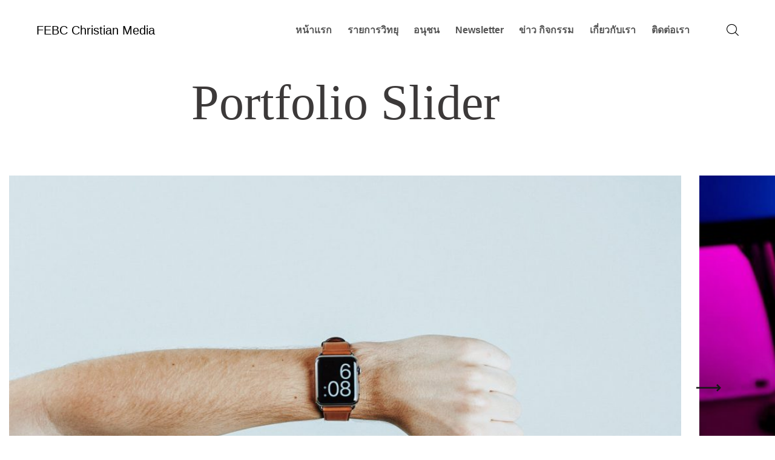

--- FILE ---
content_type: text/html; charset=UTF-8
request_url: https://page.febcthailand.org/portfolio-slider/
body_size: 11731
content:

<!doctype html>
<html lang="en-US" class="smooth-scrollbar-disable">
	<head>
		
<!-- Google tag (gtag.js) -->
<script async src="https://www.googletagmanager.com/gtag/js?id=G-NPHT29VRL4"></script>
<script>
  window.dataLayer = window.dataLayer || [];
  function gtag(){dataLayer.push(arguments);}
  gtag('js', new Date());

  gtag('config', 'G-NPHT29VRL4');
</script>

		<meta charset="UTF-8">
		<meta name="viewport" content="width=device-width, initial-scale=1">
		<link rel="profile" href="//gmpg.org/xfn/11">
		<meta name="theme-color" content="#fff">

		<title>Portfolio Slider &#8211; FEBC Christian Media</title>
<meta name='robots' content='max-image-preview:large' />
<link rel="alternate" type="application/rss+xml" title="FEBC Christian Media &raquo; Feed" href="https://page.febcthailand.org/feed/" />
<link rel="alternate" type="application/rss+xml" title="FEBC Christian Media &raquo; Comments Feed" href="https://page.febcthailand.org/comments/feed/" />
<link rel="alternate" title="oEmbed (JSON)" type="application/json+oembed" href="https://page.febcthailand.org/wp-json/oembed/1.0/embed?url=https%3A%2F%2Fpage.febcthailand.org%2Fportfolio-slider%2F" />
<link rel="alternate" title="oEmbed (XML)" type="text/xml+oembed" href="https://page.febcthailand.org/wp-json/oembed/1.0/embed?url=https%3A%2F%2Fpage.febcthailand.org%2Fportfolio-slider%2F&#038;format=xml" />
<style id='wp-img-auto-sizes-contain-inline-css'>
img:is([sizes=auto i],[sizes^="auto," i]){contain-intrinsic-size:3000px 1500px}
/*# sourceURL=wp-img-auto-sizes-contain-inline-css */
</style>
<style id='wp-emoji-styles-inline-css'>

	img.wp-smiley, img.emoji {
		display: inline !important;
		border: none !important;
		box-shadow: none !important;
		height: 1em !important;
		width: 1em !important;
		margin: 0 0.07em !important;
		vertical-align: -0.1em !important;
		background: none !important;
		padding: 0 !important;
	}
/*# sourceURL=wp-emoji-styles-inline-css */
</style>
<style id='classic-theme-styles-inline-css'>
/*! This file is auto-generated */
.wp-block-button__link{color:#fff;background-color:#32373c;border-radius:9999px;box-shadow:none;text-decoration:none;padding:calc(.667em + 2px) calc(1.333em + 2px);font-size:1.125em}.wp-block-file__button{background:#32373c;color:#fff;text-decoration:none}
/*# sourceURL=/wp-includes/css/classic-themes.min.css */
</style>
<style id='global-styles-inline-css'>
:root{--wp--preset--aspect-ratio--square: 1;--wp--preset--aspect-ratio--4-3: 4/3;--wp--preset--aspect-ratio--3-4: 3/4;--wp--preset--aspect-ratio--3-2: 3/2;--wp--preset--aspect-ratio--2-3: 2/3;--wp--preset--aspect-ratio--16-9: 16/9;--wp--preset--aspect-ratio--9-16: 9/16;--wp--preset--color--black: #000000;--wp--preset--color--cyan-bluish-gray: #abb8c3;--wp--preset--color--white: #ffffff;--wp--preset--color--pale-pink: #f78da7;--wp--preset--color--vivid-red: #cf2e2e;--wp--preset--color--luminous-vivid-orange: #ff6900;--wp--preset--color--luminous-vivid-amber: #fcb900;--wp--preset--color--light-green-cyan: #7bdcb5;--wp--preset--color--vivid-green-cyan: #00d084;--wp--preset--color--pale-cyan-blue: #8ed1fc;--wp--preset--color--vivid-cyan-blue: #0693e3;--wp--preset--color--vivid-purple: #9b51e0;--wp--preset--gradient--vivid-cyan-blue-to-vivid-purple: linear-gradient(135deg,rgb(6,147,227) 0%,rgb(155,81,224) 100%);--wp--preset--gradient--light-green-cyan-to-vivid-green-cyan: linear-gradient(135deg,rgb(122,220,180) 0%,rgb(0,208,130) 100%);--wp--preset--gradient--luminous-vivid-amber-to-luminous-vivid-orange: linear-gradient(135deg,rgb(252,185,0) 0%,rgb(255,105,0) 100%);--wp--preset--gradient--luminous-vivid-orange-to-vivid-red: linear-gradient(135deg,rgb(255,105,0) 0%,rgb(207,46,46) 100%);--wp--preset--gradient--very-light-gray-to-cyan-bluish-gray: linear-gradient(135deg,rgb(238,238,238) 0%,rgb(169,184,195) 100%);--wp--preset--gradient--cool-to-warm-spectrum: linear-gradient(135deg,rgb(74,234,220) 0%,rgb(151,120,209) 20%,rgb(207,42,186) 40%,rgb(238,44,130) 60%,rgb(251,105,98) 80%,rgb(254,248,76) 100%);--wp--preset--gradient--blush-light-purple: linear-gradient(135deg,rgb(255,206,236) 0%,rgb(152,150,240) 100%);--wp--preset--gradient--blush-bordeaux: linear-gradient(135deg,rgb(254,205,165) 0%,rgb(254,45,45) 50%,rgb(107,0,62) 100%);--wp--preset--gradient--luminous-dusk: linear-gradient(135deg,rgb(255,203,112) 0%,rgb(199,81,192) 50%,rgb(65,88,208) 100%);--wp--preset--gradient--pale-ocean: linear-gradient(135deg,rgb(255,245,203) 0%,rgb(182,227,212) 50%,rgb(51,167,181) 100%);--wp--preset--gradient--electric-grass: linear-gradient(135deg,rgb(202,248,128) 0%,rgb(113,206,126) 100%);--wp--preset--gradient--midnight: linear-gradient(135deg,rgb(2,3,129) 0%,rgb(40,116,252) 100%);--wp--preset--font-size--small: 13px;--wp--preset--font-size--medium: 20px;--wp--preset--font-size--large: 36px;--wp--preset--font-size--x-large: 42px;--wp--preset--spacing--20: 0.44rem;--wp--preset--spacing--30: 0.67rem;--wp--preset--spacing--40: 1rem;--wp--preset--spacing--50: 1.5rem;--wp--preset--spacing--60: 2.25rem;--wp--preset--spacing--70: 3.38rem;--wp--preset--spacing--80: 5.06rem;--wp--preset--shadow--natural: 6px 6px 9px rgba(0, 0, 0, 0.2);--wp--preset--shadow--deep: 12px 12px 50px rgba(0, 0, 0, 0.4);--wp--preset--shadow--sharp: 6px 6px 0px rgba(0, 0, 0, 0.2);--wp--preset--shadow--outlined: 6px 6px 0px -3px rgb(255, 255, 255), 6px 6px rgb(0, 0, 0);--wp--preset--shadow--crisp: 6px 6px 0px rgb(0, 0, 0);}:where(.is-layout-flex){gap: 0.5em;}:where(.is-layout-grid){gap: 0.5em;}body .is-layout-flex{display: flex;}.is-layout-flex{flex-wrap: wrap;align-items: center;}.is-layout-flex > :is(*, div){margin: 0;}body .is-layout-grid{display: grid;}.is-layout-grid > :is(*, div){margin: 0;}:where(.wp-block-columns.is-layout-flex){gap: 2em;}:where(.wp-block-columns.is-layout-grid){gap: 2em;}:where(.wp-block-post-template.is-layout-flex){gap: 1.25em;}:where(.wp-block-post-template.is-layout-grid){gap: 1.25em;}.has-black-color{color: var(--wp--preset--color--black) !important;}.has-cyan-bluish-gray-color{color: var(--wp--preset--color--cyan-bluish-gray) !important;}.has-white-color{color: var(--wp--preset--color--white) !important;}.has-pale-pink-color{color: var(--wp--preset--color--pale-pink) !important;}.has-vivid-red-color{color: var(--wp--preset--color--vivid-red) !important;}.has-luminous-vivid-orange-color{color: var(--wp--preset--color--luminous-vivid-orange) !important;}.has-luminous-vivid-amber-color{color: var(--wp--preset--color--luminous-vivid-amber) !important;}.has-light-green-cyan-color{color: var(--wp--preset--color--light-green-cyan) !important;}.has-vivid-green-cyan-color{color: var(--wp--preset--color--vivid-green-cyan) !important;}.has-pale-cyan-blue-color{color: var(--wp--preset--color--pale-cyan-blue) !important;}.has-vivid-cyan-blue-color{color: var(--wp--preset--color--vivid-cyan-blue) !important;}.has-vivid-purple-color{color: var(--wp--preset--color--vivid-purple) !important;}.has-black-background-color{background-color: var(--wp--preset--color--black) !important;}.has-cyan-bluish-gray-background-color{background-color: var(--wp--preset--color--cyan-bluish-gray) !important;}.has-white-background-color{background-color: var(--wp--preset--color--white) !important;}.has-pale-pink-background-color{background-color: var(--wp--preset--color--pale-pink) !important;}.has-vivid-red-background-color{background-color: var(--wp--preset--color--vivid-red) !important;}.has-luminous-vivid-orange-background-color{background-color: var(--wp--preset--color--luminous-vivid-orange) !important;}.has-luminous-vivid-amber-background-color{background-color: var(--wp--preset--color--luminous-vivid-amber) !important;}.has-light-green-cyan-background-color{background-color: var(--wp--preset--color--light-green-cyan) !important;}.has-vivid-green-cyan-background-color{background-color: var(--wp--preset--color--vivid-green-cyan) !important;}.has-pale-cyan-blue-background-color{background-color: var(--wp--preset--color--pale-cyan-blue) !important;}.has-vivid-cyan-blue-background-color{background-color: var(--wp--preset--color--vivid-cyan-blue) !important;}.has-vivid-purple-background-color{background-color: var(--wp--preset--color--vivid-purple) !important;}.has-black-border-color{border-color: var(--wp--preset--color--black) !important;}.has-cyan-bluish-gray-border-color{border-color: var(--wp--preset--color--cyan-bluish-gray) !important;}.has-white-border-color{border-color: var(--wp--preset--color--white) !important;}.has-pale-pink-border-color{border-color: var(--wp--preset--color--pale-pink) !important;}.has-vivid-red-border-color{border-color: var(--wp--preset--color--vivid-red) !important;}.has-luminous-vivid-orange-border-color{border-color: var(--wp--preset--color--luminous-vivid-orange) !important;}.has-luminous-vivid-amber-border-color{border-color: var(--wp--preset--color--luminous-vivid-amber) !important;}.has-light-green-cyan-border-color{border-color: var(--wp--preset--color--light-green-cyan) !important;}.has-vivid-green-cyan-border-color{border-color: var(--wp--preset--color--vivid-green-cyan) !important;}.has-pale-cyan-blue-border-color{border-color: var(--wp--preset--color--pale-cyan-blue) !important;}.has-vivid-cyan-blue-border-color{border-color: var(--wp--preset--color--vivid-cyan-blue) !important;}.has-vivid-purple-border-color{border-color: var(--wp--preset--color--vivid-purple) !important;}.has-vivid-cyan-blue-to-vivid-purple-gradient-background{background: var(--wp--preset--gradient--vivid-cyan-blue-to-vivid-purple) !important;}.has-light-green-cyan-to-vivid-green-cyan-gradient-background{background: var(--wp--preset--gradient--light-green-cyan-to-vivid-green-cyan) !important;}.has-luminous-vivid-amber-to-luminous-vivid-orange-gradient-background{background: var(--wp--preset--gradient--luminous-vivid-amber-to-luminous-vivid-orange) !important;}.has-luminous-vivid-orange-to-vivid-red-gradient-background{background: var(--wp--preset--gradient--luminous-vivid-orange-to-vivid-red) !important;}.has-very-light-gray-to-cyan-bluish-gray-gradient-background{background: var(--wp--preset--gradient--very-light-gray-to-cyan-bluish-gray) !important;}.has-cool-to-warm-spectrum-gradient-background{background: var(--wp--preset--gradient--cool-to-warm-spectrum) !important;}.has-blush-light-purple-gradient-background{background: var(--wp--preset--gradient--blush-light-purple) !important;}.has-blush-bordeaux-gradient-background{background: var(--wp--preset--gradient--blush-bordeaux) !important;}.has-luminous-dusk-gradient-background{background: var(--wp--preset--gradient--luminous-dusk) !important;}.has-pale-ocean-gradient-background{background: var(--wp--preset--gradient--pale-ocean) !important;}.has-electric-grass-gradient-background{background: var(--wp--preset--gradient--electric-grass) !important;}.has-midnight-gradient-background{background: var(--wp--preset--gradient--midnight) !important;}.has-small-font-size{font-size: var(--wp--preset--font-size--small) !important;}.has-medium-font-size{font-size: var(--wp--preset--font-size--medium) !important;}.has-large-font-size{font-size: var(--wp--preset--font-size--large) !important;}.has-x-large-font-size{font-size: var(--wp--preset--font-size--x-large) !important;}
:where(.wp-block-post-template.is-layout-flex){gap: 1.25em;}:where(.wp-block-post-template.is-layout-grid){gap: 1.25em;}
:where(.wp-block-term-template.is-layout-flex){gap: 1.25em;}:where(.wp-block-term-template.is-layout-grid){gap: 1.25em;}
:where(.wp-block-columns.is-layout-flex){gap: 2em;}:where(.wp-block-columns.is-layout-grid){gap: 2em;}
:root :where(.wp-block-pullquote){font-size: 1.5em;line-height: 1.6;}
/*# sourceURL=global-styles-inline-css */
</style>
<link rel='stylesheet' id='contact-form-7-css' href='https://page.febcthailand.org/wp-content/plugins/contact-form-7/includes/css/styles.css?ver=6.1.4' media='all' />
<link rel='stylesheet' id='h5p-plugin-styles-css' href='https://page.febcthailand.org/wp-content/plugins/h5p/h5p-php-library/styles/h5p.css?ver=1.16.0' media='all' />
<link rel='stylesheet' id='wixo-inline-css' href='https://page.febcthailand.org/wp-content/themes/wixo/css/custom.css?ver=6.9' media='all' />
<style id='wixo-inline-inline-css'>
.preloader-block {
			position: fixed;
			top: 0;
			left: 0;
			width: 100%;
			height: 100%;
			z-index: 1030;
			background: #171819;
			color: #fff;
			transition: all 400ms ease-in-out;
		}
 
		.light-scheme .preloader-block {
			background: #fff;
		}
		
		.loaded .preloader-block {
			opacity: 0;
			visibility: hidden;
		}
		
		.no-js .preloader-block {
			display: none;
		}
		
		.preloader-folding-cube {
			margin: auto;
			width: 40px;
			height: 40px;
			position: relative;
			top: 50%;
			margin-top: -20px;
			transform: rotate(45deg);
		}
		
		.preloader-folding-cube .preloader-cube {
			float: left;
			width: 50%;
			height: 50%;
			position: relative;
			transform: scale(1.1);
		}
		
		.preloader-folding-cube .preloader-cube:before {
			content: '';
			position: absolute;
			top: 0;
			left: 0;
			width: 100%;
			height: 100%;
			animation: preloader-foldCubeAngle 2.4s infinite linear both;
			transform-origin: 100% 100%;
			background: #4c59c6;
		}
		
		.preloader-folding-cube .preloader-cube2 {
			transform: scale(1.1) rotateZ(90deg);
		}
		
		.preloader-folding-cube .preloader-cube3 {
			transform: scale(1.1) rotateZ(180deg);
		}
		
		.preloader-folding-cube .preloader-cube4 {
			transform: scale(1.1) rotateZ(270deg);
		}
		
		.preloader-folding-cube .preloader-cube2:before {
			animation-delay: 0.3s;
		}
		
		.preloader-folding-cube .preloader-cube3:before {
			animation-delay: 0.6s;
		}
		
		.preloader-folding-cube .preloader-cube4:before {
			animation-delay: 0.9s;
		}
		
		@keyframes preloader-foldCubeAngle {
		
			0%,
			10% {
				transform: perspective(140px) rotateX(-180deg);
				opacity: 0;
			}
		
			25%,
			75% {
				transform: perspective(140px) rotateX(0deg);
				opacity: 1;
			}
		
			90%,
			100% {
				transform: perspective(140px) rotateY(180deg);
				opacity: 0;
			}
		}
/*# sourceURL=wixo-inline-inline-css */
</style>
<link rel='stylesheet' id='popup-css-css' href='https://page.febcthailand.org/wp-content/plugins/pt-wixo-addons/include/popup/style.css?ver=1.0.0' media='all' />
<link rel='stylesheet' id='elementor-icons-css' href='https://page.febcthailand.org/wp-content/plugins/elementor/assets/lib/eicons/css/elementor-icons.min.css?ver=5.46.0' media='all' />
<link rel='stylesheet' id='elementor-frontend-css' href='https://page.febcthailand.org/wp-content/plugins/elementor/assets/css/frontend.min.css?ver=3.34.2' media='all' />
<link rel='stylesheet' id='elementor-post-7-css' href='https://page.febcthailand.org/wp-content/uploads/elementor/css/post-7.css?ver=1769048651' media='all' />
<link rel='stylesheet' id='font-awesome-5-all-css' href='https://page.febcthailand.org/wp-content/plugins/elementor/assets/lib/font-awesome/css/all.min.css?ver=3.34.2' media='all' />
<link rel='stylesheet' id='font-awesome-4-shim-css' href='https://page.febcthailand.org/wp-content/plugins/elementor/assets/lib/font-awesome/css/v4-shims.min.css?ver=3.34.2' media='all' />
<link rel='stylesheet' id='swiper-css' href='https://page.febcthailand.org/wp-content/plugins/elementor/assets/lib/swiper/v8/css/swiper.min.css?ver=8.4.5' media='all' />
<link rel='stylesheet' id='elementor-post-7651-css' href='https://page.febcthailand.org/wp-content/uploads/elementor/css/post-7651.css?ver=1769066725' media='all' />
<link rel='stylesheet' id='elementor-icons-wixo_pack-css' href='https://page.febcthailand.org/wp-content/themes/wixo/css/wixo-icons.css?ver=6.9' media='all' />
<link rel='stylesheet' id='wixo-style-css' href='https://page.febcthailand.org/wp-content/themes/wixo/style.css?ver=6.9' media='all' />
<link rel='stylesheet' id='wixo-main-style-css' href='https://page.febcthailand.org/wp-content/themes/wixo/css/main.css?ver=6.9' media='all' />
<link rel='stylesheet' id='fontawesome-css' href='https://page.febcthailand.org/wp-content/plugins/pt-wixo-addons/assets/css/fontawesome.min.css?ver=6.9' media='all' />
<link rel='stylesheet' id='pt-addons-css' href='https://page.febcthailand.org/wp-content/plugins/pt-wixo-addons/assets/css/pt-addons.css?ver=6.9' media='all' />
<link rel='stylesheet' id='elementor-gf-local-roboto-css' href='https://page.febcthailand.org/wp-content/uploads/elementor/google-fonts/css/roboto.css?ver=1742222045' media='all' />
<link rel='stylesheet' id='elementor-gf-local-robotoslab-css' href='https://page.febcthailand.org/wp-content/uploads/elementor/google-fonts/css/robotoslab.css?ver=1742222058' media='all' />
<script src="https://page.febcthailand.org/wp-includes/js/jquery/jquery.min.js?ver=3.7.1" id="jquery-core-js"></script>
<script src="https://page.febcthailand.org/wp-includes/js/jquery/jquery-migrate.min.js?ver=3.4.1" id="jquery-migrate-js"></script>
<script id="zilla-likes-js-extra">
var zilla_likes = {"ajaxurl":"https://page.febcthailand.org/wp-admin/admin-ajax.php"};
//# sourceURL=zilla-likes-js-extra
</script>
<script src="https://page.febcthailand.org/wp-content/plugins/pt-wixo-addons/assets/js/zilla-likes.js?ver=6.9" id="zilla-likes-js"></script>
<script src="https://page.febcthailand.org/wp-content/plugins/elementor/assets/lib/font-awesome/js/v4-shims.min.js?ver=3.34.2" id="font-awesome-4-shim-js"></script>
<link rel="https://api.w.org/" href="https://page.febcthailand.org/wp-json/" /><link rel="alternate" title="JSON" type="application/json" href="https://page.febcthailand.org/wp-json/wp/v2/pages/7651" /><link rel="EditURI" type="application/rsd+xml" title="RSD" href="https://page.febcthailand.org/xmlrpc.php?rsd" />
<meta name="generator" content="WordPress 6.9" />
<link rel="canonical" href="https://page.febcthailand.org/portfolio-slider/" />
<link rel='shortlink' href='https://page.febcthailand.org/?p=7651' />
<meta name="generator" content="Elementor 3.34.2; features: additional_custom_breakpoints; settings: css_print_method-external, google_font-enabled, font_display-auto">
			<style>
				.e-con.e-parent:nth-of-type(n+4):not(.e-lazyloaded):not(.e-no-lazyload),
				.e-con.e-parent:nth-of-type(n+4):not(.e-lazyloaded):not(.e-no-lazyload) * {
					background-image: none !important;
				}
				@media screen and (max-height: 1024px) {
					.e-con.e-parent:nth-of-type(n+3):not(.e-lazyloaded):not(.e-no-lazyload),
					.e-con.e-parent:nth-of-type(n+3):not(.e-lazyloaded):not(.e-no-lazyload) * {
						background-image: none !important;
					}
				}
				@media screen and (max-height: 640px) {
					.e-con.e-parent:nth-of-type(n+2):not(.e-lazyloaded):not(.e-no-lazyload),
					.e-con.e-parent:nth-of-type(n+2):not(.e-lazyloaded):not(.e-no-lazyload) * {
						background-image: none !important;
					}
				}
			</style>
			<link rel="icon" href="https://page.febcthailand.org/wp-content/uploads/2022/08/Icon512-150x150-1.png" sizes="32x32" />
<link rel="icon" href="https://page.febcthailand.org/wp-content/uploads/2022/08/Icon512-150x150-1.png" sizes="192x192" />
<link rel="apple-touch-icon" href="https://page.febcthailand.org/wp-content/uploads/2022/08/Icon512-150x150-1.png" />
<meta name="msapplication-TileImage" content="https://page.febcthailand.org/wp-content/uploads/2022/08/Icon512-150x150-1.png" />
	</head>

	<body data-rsssl=1 class="wp-singular page-template-default page page-id-7651 wp-theme-wixo chrome osx no-js light-scheme preloader-true preloader-word header-default header-dark header-space-true right-click-disable-false popup-download-link-true mobile-images-false project-image-download-false loading elementor-default elementor-kit-7 elementor-page elementor-page-7651">
		      <script>
        document.body.classList.remove('no-js')
      </script>
      <div class="preloader-block">
        <div class="preloader-folding-cube">
          <div class="preloader-cube1 preloader-cube"></div>
          <div class="preloader-cube2 preloader-cube"></div>
          <div class="preloader-cube4 preloader-cube"></div>
          <div class="preloader-cube3 preloader-cube"></div>
        </div>
      </div>
    
				
					<header class="site-header fixed-header dark-header">
				<div class="header-main-block">
					<div class="container-fluid">
						<div class="row">
							<div class="desktop-main-bar-left col-auto">
								<div class="site-logo"><a href="https://page.febcthailand.org/" data-magic-cursor="link"><span>FEBC Christian Media</span></a></div>
							</div>
							<div class="desktop-main-bar-right col justify-content-end">
																	<nav class="navigation visible_menu">
										<ul id="menu-navigation" class="menu"><li id="menu-item-6622" class="menu-item menu-item-type-post_type menu-item-object-page menu-item-home menu-item-6622"><a href="https://page.febcthailand.org/"><span>หน้าแรก</span></a></li>
<li id="menu-item-7671" class="menu-item menu-item-type-post_type menu-item-object-page menu-item-has-children menu-item-7671"><a href="https://page.febcthailand.org/radio-programs/"><span>รายการวิทยุ</span></a>
<ul class="sub-menu">
	<li id="menu-item-9592" class="menu-item menu-item-type-post_type menu-item-object-page menu-item-9592"><a href="https://page.febcthailand.org/radio-programs/"><span>รายการวิทยุ</span></a></li>
	<li id="menu-item-9720" class="menu-item menu-item-type-post_type menu-item-object-page menu-item-9720"><a href="https://page.febcthailand.org/broadcast-schedule/"><span>ตารางออกอากาศ</span></a></li>
</ul>
</li>
<li id="menu-item-9660" class="menu-item menu-item-type-post_type menu-item-object-page menu-item-9660"><a href="https://page.febcthailand.org/new-media/"><span>อนุชน</span></a></li>
<li id="menu-item-11346" class="menu-item menu-item-type-taxonomy menu-item-object-category menu-item-11346"><a href="https://page.febcthailand.org/category/newsletter/"><span>Newsletter</span></a></li>
<li id="menu-item-7576" class="menu-item menu-item-type-post_type menu-item-object-page menu-item-7576"><a href="https://page.febcthailand.org/activities/"><span>ข่าว กิจกรรม</span></a></li>
<li id="menu-item-17" class="menu-item menu-item-type-custom menu-item-object-custom menu-item-has-children menu-item-17"><a href="#"><span>เกี่ยวกับเรา</span></a>
<ul class="sub-menu">
	<li id="menu-item-7459" class="menu-item menu-item-type-post_type menu-item-object-page menu-item-7459"><a href="https://page.febcthailand.org/team/"><span>ทีมงาน</span></a></li>
	<li id="menu-item-7177" class="menu-item menu-item-type-post_type menu-item-object-page menu-item-7177"><a href="https://page.febcthailand.org/bcc/"><span>บทเรียนทางไปรษณีย์</span></a></li>
	<li id="menu-item-10073" class="menu-item menu-item-type-custom menu-item-object-custom menu-item-10073"><a href="https://app.febcthailand.com"><span>บทเรียนออนไลน์</span></a></li>
	<li id="menu-item-7575" class="menu-item menu-item-type-post_type menu-item-object-page menu-item-7575"><a href="https://page.febcthailand.org/free-books/"><span>หนังสือแจกฟรี</span></a></li>
</ul>
</li>
<li id="menu-item-7672" class="menu-item menu-item-type-post_type menu-item-object-page menu-item-7672"><a href="https://page.febcthailand.org/contacts/"><span>ติดต่อเรา</span></a></li>
</ul>									</nav>
																									<div class="nav-butter visible_menu" data-mouse-magnetic="true" data-mouse-scale="1.4" data-hide-cursor="true"><span></span><span></span><span></span></div>
																<div class="header-search-button header-search-button-6108fd0ae263a" data-mouse-magnetic="true" data-mouse-scale="1.4" data-hide-cursor="true"><i class="wixo-icon-search"></i><i class="wixo-icon-close"></i></div>
							</div>
						</div>
					</div>
				</div>
			</header>
			<div class="site-header mobile-type fixed-header static-header dark-header">
				<div class="header-main-block">
					<div class="container">
						<div class="row">
							<div class="mobile-main-bar-left col-auto">
								<div class="site-logo"><a href="https://page.febcthailand.org/" data-magic-cursor="link"><span>FEBC Christian Media</span></a></div>
							</div>
							<div class="mobile-main-bar-right col">
								<div class="header-search-button"><i class="base-icon-search"></i><i class="base-icon-close-button"></i></div>
								<div class="nav-butter hidden_menu" data-type=".navigation-6013c5023bebc"><span></span><span></span><span></span></div>
								<div class="header-search-button header-search-button-6108fd0ae263a" data-mouse-magnetic="true" data-mouse-scale="1.4" data-hide-cursor="true"><i class="wixo-icon-search"></i><i class="wixo-icon-close"></i></div>
							</div>
						</div>
					</div>
				</div>
			</div>
			<div class="mobile-navigation-block navigation-6013c5023bebc dark-header">
				<nav class="mobile-navigation">
					<ul id="menu-navigation-1" class="menu container"><li class="menu-item menu-item-type-post_type menu-item-object-page menu-item-home menu-item-6622"><a href="https://page.febcthailand.org/"><span>หน้าแรก</span></a></li>
<li class="menu-item menu-item-type-post_type menu-item-object-page menu-item-has-children menu-item-7671"><a href="https://page.febcthailand.org/radio-programs/"><span>รายการวิทยุ</span></a>
<ul class="sub-menu">
	<li class="menu-item menu-item-type-post_type menu-item-object-page menu-item-9592"><a href="https://page.febcthailand.org/radio-programs/"><span>รายการวิทยุ</span></a></li>
	<li class="menu-item menu-item-type-post_type menu-item-object-page menu-item-9720"><a href="https://page.febcthailand.org/broadcast-schedule/"><span>ตารางออกอากาศ</span></a></li>
</ul>
</li>
<li class="menu-item menu-item-type-post_type menu-item-object-page menu-item-9660"><a href="https://page.febcthailand.org/new-media/"><span>อนุชน</span></a></li>
<li class="menu-item menu-item-type-taxonomy menu-item-object-category menu-item-11346"><a href="https://page.febcthailand.org/category/newsletter/"><span>Newsletter</span></a></li>
<li class="menu-item menu-item-type-post_type menu-item-object-page menu-item-7576"><a href="https://page.febcthailand.org/activities/"><span>ข่าว กิจกรรม</span></a></li>
<li class="menu-item menu-item-type-custom menu-item-object-custom menu-item-has-children menu-item-17"><a href="#"><span>เกี่ยวกับเรา</span></a>
<ul class="sub-menu">
	<li class="menu-item menu-item-type-post_type menu-item-object-page menu-item-7459"><a href="https://page.febcthailand.org/team/"><span>ทีมงาน</span></a></li>
	<li class="menu-item menu-item-type-post_type menu-item-object-page menu-item-7177"><a href="https://page.febcthailand.org/bcc/"><span>บทเรียนทางไปรษณีย์</span></a></li>
	<li class="menu-item menu-item-type-custom menu-item-object-custom menu-item-10073"><a href="https://app.febcthailand.com"><span>บทเรียนออนไลน์</span></a></li>
	<li class="menu-item menu-item-type-post_type menu-item-object-page menu-item-7575"><a href="https://page.febcthailand.org/free-books/"><span>หนังสือแจกฟรี</span></a></li>
</ul>
</li>
<li class="menu-item menu-item-type-post_type menu-item-object-page menu-item-7672"><a href="https://page.febcthailand.org/contacts/"><span>ติดต่อเรา</span></a></li>
</ul>				</nav>
			</div>
			<div class="search-popup">
				<div class="close-button wixo-icon-close" data-mouse-magnetic="true" data-mouse-scale="1.7" data-hide-cursor="true"></div>
				<div class="sub-heading">We help to find</div>
				<div class="title h3">What are you looking for?</div>
				<div class="form-block">
					<form method="get" action="https://page.febcthailand.org/" >
						<div><input type="text" value="" placeholder="Type here" name="s" class="input" autocomplete="off" /></div>
						<button type="submit" class="searchsubmit button-style1 filled" data-filled-cursor="true">
							<em class="border"></em>
							<span>Search</span>
							<i class="wixo-icon-right-arrow-3"></i>
						</button>
					</form>
				</div>
			</div>
		
		<div class="page-overlay"></div>
		
				
		<div class="main-smooth-scroll smooth-scroll">
			<div class="header-space"></div>

	<main id="primary" class="site-main">

				
		<div id="post-7651" class="post-7651 page type-page status-publish hentry">
	<div class="content-area clearfix">
				<div data-elementor-type="wp-page" data-elementor-id="7651" class="elementor elementor-7651" data-elementor-post-type="page">
						<section class="elementor-section elementor-top-section elementor-element elementor-element-1da5142 elementor-section-boxed elementor-section-height-default elementor-section-height-default" data-id="1da5142" data-element_type="section">
						<div class="elementor-container elementor-column-gap-default">
					<div class="elementor-column elementor-col-100 elementor-top-column elementor-element elementor-element-0173ab2" data-id="0173ab2" data-element_type="column">
			<div class="elementor-widget-wrap elementor-element-populated">
						<div class="elementor-element elementor-element-d5eb179 elementor-widget elementor-widget-yprm_heading" data-id="d5eb179" data-element_type="widget" data-widget_type="yprm_heading.default">
				<div class="elementor-widget-container">
								<h1 class="heading-block elementor-heading-block ">
				Portfolio Slider			</h1>
						</div>
				</div>
				<div class="elementor-element elementor-element-ee62447 elementor-widget elementor-widget-yprm_portfolio" data-id="ee62447" data-element_type="widget" data-settings="{&quot;type&quot;:&quot;slider&quot;,&quot;slider_thumbs&quot;:&quot;no&quot;,&quot;swiper_loop&quot;:&quot;yes&quot;,&quot;swiper_arrows&quot;:&quot;yes&quot;}" data-widget_type="yprm_portfolio.default">
				<div class="elementor-widget-container">
					
					<div class="portfolio-block filter-block gap-on portfolio-type-slider hover-default thumbs- image-type-cropped popup-gallery" data-popup-settings="{&quot;popupTitle&quot;:false,&quot;popupDesc&quot;:false}">
				<div class="slider">
											<div class="prev wixo-icon-left-arrow" data-mouse-magnetic="true" data-mouse-scale="1.7" data-hide-cursor="true"></div>
						<div class="next wixo-icon-right-arrow" data-mouse-magnetic="true" data-mouse-scale="1.7" data-hide-cursor="true"></div>
										<div class="swiper-container">
              <div class="swiper-wrapper">
                		<article data-index="0" class="portfolio-item istp-item swiper-slide category-15 popup-item">
			<div class="wrap">
								<div class="img"><div style="background-image: url(https://page.febcthailand.org/wp-content/uploads/2021/08/prod22-1024x852.jpg);"></div></div>
								<div class="content">
											<div class="categories">Portraits</div>
					            <h6 class="title" data-title="The Bridge">
              <span>The Bridge</span>
            </h6>
                      <div class="button-block">
              <a href="https://page.febcthailand.org/pt-portfolio/the-bridge/" class="button-style2 permalink">
                <span>View project</span>
                <i class="wixo-icon-right-arrow-3"></i>
              </a>
            </div>
          				</div>
        <a class="link" href="#" data-popup-json="{&quot;title&quot;:&quot;The Bridge&quot;,&quot;desc&quot;:&quot;At the end of last year, Bumblebee emerged as one of the big surprise blockbusters of the year. While Transformers movies of the past did...&quot;,&quot;image&quot;:{&quot;url&quot;:&quot;https:\/\/page.febcthailand.org\/wp-content\/uploads\/2021\/08\/prod22.jpg&quot;,&quot;w&quot;:1400,&quot;h&quot;:1165},&quot;post_id&quot;:357,&quot;likes&quot;:&quot;-63&quot;,&quot;projectLink&quot;:&quot;https:\/\/page.febcthailand.org\/pt-portfolio\/the-bridge\/&quot;}" data-id="0" data-filled-cursor="true" ></a>			</div>
		</article>
				<article data-index="1" class="portfolio-item istp-item swiper-slide category-15 popup-item">
			<div class="wrap">
								<div class="img"><div style="background-image: url(https://page.febcthailand.org/wp-content/uploads/2021/08/prod11-768x1024.jpg);"></div></div>
								<div class="content">
											<div class="categories">Portraits</div>
					            <h6 class="title" data-title="The Last Men">
              <span>The Last Men</span>
            </h6>
                      <div class="button-block">
              <a href="https://page.febcthailand.org/pt-portfolio/the-last-men/" class="button-style2 permalink">
                <span>View project</span>
                <i class="wixo-icon-right-arrow-3"></i>
              </a>
            </div>
          				</div>
        <a class="link" href="#" data-popup-json="{&quot;title&quot;:&quot;The Last Men&quot;,&quot;desc&quot;:&quot;At the end of last year, Bumblebee emerged as one of the big surprise blockbusters of the year. While Transformers movies of the past did...&quot;,&quot;image&quot;:{&quot;url&quot;:&quot;https:\/\/page.febcthailand.org\/wp-content\/uploads\/2021\/08\/prod11.jpg&quot;,&quot;w&quot;:1400,&quot;h&quot;:1867},&quot;post_id&quot;:361,&quot;likes&quot;:0,&quot;projectLink&quot;:&quot;https:\/\/page.febcthailand.org\/pt-portfolio\/the-last-men\/&quot;}" data-id="1" data-filled-cursor="true" ></a>			</div>
		</article>
				<article data-index="2" class="portfolio-item istp-item swiper-slide category-11 popup-item">
			<div class="wrap">
								<div class="img"><div style="background-image: url(https://page.febcthailand.org/wp-content/uploads/2021/08/prod16-1024x682.jpg);"></div></div>
								<div class="content">
											<div class="categories">Fashion</div>
					            <h6 class="title" data-title="Skyfall">
              <span>Skyfall</span>
            </h6>
                      <div class="button-block">
              <a href="https://page.febcthailand.org/pt-portfolio/skyfall/" class="button-style2 permalink">
                <span>View project</span>
                <i class="wixo-icon-right-arrow-3"></i>
              </a>
            </div>
          				</div>
        <a class="link" href="#" data-popup-json="{&quot;title&quot;:&quot;Skyfall&quot;,&quot;desc&quot;:&quot;At the end of last year, Bumblebee emerged as one of the big surprise blockbusters of the year. While Transformers movies of the past did...&quot;,&quot;image&quot;:{&quot;url&quot;:&quot;https:\/\/page.febcthailand.org\/wp-content\/uploads\/2021\/08\/prod16.jpg&quot;,&quot;w&quot;:1400,&quot;h&quot;:933},&quot;post_id&quot;:363,&quot;likes&quot;:0,&quot;projectLink&quot;:&quot;https:\/\/page.febcthailand.org\/pt-portfolio\/skyfall\/&quot;}" data-id="2" data-filled-cursor="true" ></a>			</div>
		</article>
				<article data-index="3" class="portfolio-item istp-item swiper-slide category-12 popup-item">
			<div class="wrap">
								<div class="img"><div style="background-image: url(https://page.febcthailand.org/wp-content/uploads/2021/08/prod13-686x1024.jpg);"></div></div>
								<div class="content">
											<div class="categories">Lifestyle</div>
					            <h6 class="title" data-title="Wasteland">
              <span>Wasteland</span>
            </h6>
                      <div class="button-block">
              <a href="https://page.febcthailand.org/pt-portfolio/wasteland/" class="button-style2 permalink">
                <span>View project</span>
                <i class="wixo-icon-right-arrow-3"></i>
              </a>
            </div>
          				</div>
        <a class="link" href="#" data-popup-json="{&quot;title&quot;:&quot;Wasteland&quot;,&quot;desc&quot;:&quot;At the end of last year, Bumblebee emerged as one of the big surprise blockbusters of the year. While Transformers movies of the past did...&quot;,&quot;image&quot;:{&quot;url&quot;:&quot;https:\/\/page.febcthailand.org\/wp-content\/uploads\/2021\/08\/prod13.jpg&quot;,&quot;w&quot;:1339,&quot;h&quot;:2000},&quot;post_id&quot;:365,&quot;likes&quot;:0,&quot;projectLink&quot;:&quot;https:\/\/page.febcthailand.org\/pt-portfolio\/wasteland\/&quot;}" data-id="3" data-filled-cursor="true" ></a>			</div>
		</article>
				<article data-index="4" class="portfolio-item istp-item swiper-slide category-11 popup-item">
			<div class="wrap">
								<div class="img"><div style="background-image: url(https://page.febcthailand.org/wp-content/uploads/2021/08/prod28-751x1024.jpg);"></div></div>
								<div class="content">
											<div class="categories">Fashion</div>
					            <h6 class="title" data-title="Found Bride">
              <span>Found Bride</span>
            </h6>
                      <div class="button-block">
              <a href="https://page.febcthailand.org/pt-portfolio/found-bride/" class="button-style2 permalink">
                <span>View project</span>
                <i class="wixo-icon-right-arrow-3"></i>
              </a>
            </div>
          				</div>
        <a class="link" href="#" data-popup-json="{&quot;title&quot;:&quot;Found Bride&quot;,&quot;desc&quot;:&quot;At the end of last year, Bumblebee emerged as one of the big surprise blockbusters of the year. While Transformers movies of the past did...&quot;,&quot;video&quot;:{&quot;html&quot;:&quot;&lt;iframe class=\&quot;pswp__video\&quot; width=\&quot;1920\&quot; height=\&quot;1080\&quot; src=\&quot;https:\/\/youtube.com\/embed\/GXM838nBLuw\&quot; frameborder=\&quot;0\&quot; allowfullscreen=\&quot;\&quot;&gt;&lt;\/iframe&gt;&quot;,&quot;w&quot;:1920,&quot;h&quot;:1080},&quot;post_id&quot;:367,&quot;likes&quot;:&quot;-63&quot;,&quot;projectLink&quot;:&quot;https:\/\/page.febcthailand.org\/pt-portfolio\/found-bride\/&quot;}" data-id="4" data-filled-cursor="true" ></a>			</div>
		</article>
				<article data-index="5" class="portfolio-item istp-item swiper-slide category-15 popup-item">
			<div class="wrap">
								<div class="img"><div style="background-image: url(https://page.febcthailand.org/wp-content/uploads/2021/08/prod10-819x1024.jpg);"></div></div>
								<div class="content">
											<div class="categories">Portraits</div>
					            <h6 class="title" data-title="Reckoner">
              <span>Reckoner</span>
            </h6>
                      <div class="button-block">
              <a href="https://page.febcthailand.org/pt-portfolio/reckoner/" class="button-style2 permalink">
                <span>View project</span>
                <i class="wixo-icon-right-arrow-3"></i>
              </a>
            </div>
          				</div>
        <a class="link" href="#" data-popup-json="{&quot;title&quot;:&quot;Reckoner&quot;,&quot;desc&quot;:&quot;At the end of last year, Bumblebee emerged as one of the big surprise blockbusters of the year. While Transformers movies of the past did...&quot;,&quot;video&quot;:{&quot;html&quot;:&quot;&lt;iframe class=\&quot;pswp__video\&quot; width=\&quot;1920\&quot; height=\&quot;1080\&quot; src=\&quot;https:\/\/youtube.com\/embed\/_ahSDVzjNMw\&quot; frameborder=\&quot;0\&quot; allowfullscreen=\&quot;\&quot;&gt;&lt;\/iframe&gt;&quot;,&quot;w&quot;:1920,&quot;h&quot;:1080},&quot;post_id&quot;:370,&quot;likes&quot;:0,&quot;projectLink&quot;:&quot;https:\/\/page.febcthailand.org\/pt-portfolio\/reckoner\/&quot;}" data-id="5" data-filled-cursor="true" ></a>			</div>
		</article>
				<article data-index="6" class="portfolio-item istp-item swiper-slide category-12 category-17 popup-item">
			<div class="wrap">
								<div class="img"><div style="background-image: url(https://page.febcthailand.org/wp-content/uploads/2021/08/img40-1024x769.jpg);"></div></div>
								<div class="content">
											<div class="categories">Lifestyle, Studio</div>
					            <h6 class="title" data-title="The Tourist">
              <span>The Tourist</span>
            </h6>
                      <div class="button-block">
              <a href="https://page.febcthailand.org/pt-portfolio/the-tourist/" class="button-style2 permalink">
                <span>View project</span>
                <i class="wixo-icon-right-arrow-3"></i>
              </a>
            </div>
          				</div>
        <a class="link" href="#" data-popup-json="{&quot;title&quot;:&quot;The Tourist&quot;,&quot;desc&quot;:&quot;At the end of last year, Bumblebee emerged as one of the big surprise blockbusters of the year. While Transformers movies of the past did...&quot;,&quot;image&quot;:{&quot;url&quot;:&quot;https:\/\/page.febcthailand.org\/wp-content\/uploads\/2021\/08\/img40.jpg&quot;,&quot;w&quot;:1400,&quot;h&quot;:1051},&quot;post_id&quot;:372,&quot;likes&quot;:0,&quot;projectLink&quot;:&quot;https:\/\/page.febcthailand.org\/pt-portfolio\/the-tourist\/&quot;}" data-id="6" data-filled-cursor="true" ></a>			</div>
		</article>
				<article data-index="7" class="portfolio-item istp-item swiper-slide category-17 popup-item">
			<div class="wrap">
								<div class="img"><div style="background-image: url(https://page.febcthailand.org/wp-content/uploads/2021/08/prod8-819x1024.jpg);"></div></div>
								<div class="content">
											<div class="categories">Studio</div>
					            <h6 class="title" data-title="Optimistic">
              <span>Optimistic</span>
            </h6>
                      <div class="button-block">
              <a href="https://page.febcthailand.org/pt-portfolio/optimistic/" class="button-style2 permalink">
                <span>View project</span>
                <i class="wixo-icon-right-arrow-3"></i>
              </a>
            </div>
          				</div>
        <a class="link" href="#" data-popup-json="{&quot;title&quot;:&quot;Optimistic&quot;,&quot;desc&quot;:&quot;At the end of last year, Bumblebee emerged as one of the big surprise blockbusters of the year. While Transformers movies of the past did...&quot;,&quot;image&quot;:{&quot;url&quot;:&quot;https:\/\/page.febcthailand.org\/wp-content\/uploads\/2021\/08\/prod8.jpg&quot;,&quot;w&quot;:1400,&quot;h&quot;:1750},&quot;post_id&quot;:374,&quot;likes&quot;:0,&quot;projectLink&quot;:&quot;https:\/\/page.febcthailand.org\/pt-portfolio\/optimistic\/&quot;}" data-id="7" data-filled-cursor="true" ></a>			</div>
		</article>
				<article data-index="8" class="portfolio-item istp-item swiper-slide category-11 popup-item">
			<div class="wrap">
								<div class="img"><div style="background-image: url(https://page.febcthailand.org/wp-content/uploads/2021/08/img43-1024x756.jpg);"></div></div>
								<div class="content">
											<div class="categories">Fashion</div>
					            <h6 class="title" data-title="Let Down">
              <span>Let Down</span>
            </h6>
                      <div class="button-block">
              <a href="https://page.febcthailand.org/pt-portfolio/let-down/" class="button-style2 permalink">
                <span>View project</span>
                <i class="wixo-icon-right-arrow-3"></i>
              </a>
            </div>
          				</div>
        <a class="link" href="#" data-popup-json="{&quot;title&quot;:&quot;Let Down&quot;,&quot;desc&quot;:&quot;At the end of last year, Bumblebee emerged as one of the big surprise blockbusters of the year. While Transformers movies of the past did...&quot;,&quot;video&quot;:{&quot;html&quot;:&quot;&lt;iframe class=\&quot;pswp__video\&quot; width=\&quot;1920\&quot; height=\&quot;1080\&quot; src=\&quot;https:\/\/youtube.com\/embed\/voB-K4AX9xA\&quot; frameborder=\&quot;0\&quot; allowfullscreen=\&quot;\&quot;&gt;&lt;\/iframe&gt;&quot;,&quot;w&quot;:1920,&quot;h&quot;:1080},&quot;post_id&quot;:376,&quot;likes&quot;:0,&quot;projectLink&quot;:&quot;https:\/\/page.febcthailand.org\/pt-portfolio\/let-down\/&quot;}" data-id="8" data-filled-cursor="true" ></a>			</div>
		</article>
		              </div>
            </div>
				</div>
        			</div>
						</div>
				</div>
					</div>
		</div>
					</div>
		</section>
				</div>
			</div>
				</div>


	</main><!-- #main -->

								</div>
		<script type="speculationrules">
{"prefetch":[{"source":"document","where":{"and":[{"href_matches":"/*"},{"not":{"href_matches":["/wp-*.php","/wp-admin/*","/wp-content/uploads/*","/wp-content/*","/wp-content/plugins/*","/wp-content/themes/wixo/*","/*\\?(.+)"]}},{"not":{"selector_matches":"a[rel~=\"nofollow\"]"}},{"not":{"selector_matches":".no-prefetch, .no-prefetch a"}}]},"eagerness":"conservative"}]}
</script>
  <script>
    if(localStorage.getItem('projectImage') && document.querySelector('body').classList.contains('single-pt-portfolio')) {
      let params = JSON.parse(localStorage.getItem('projectImage')),
      block = document.createElement("div"),
      scrollWrap = document.querySelector('.main-smooth-scroll');

      scrollWrap.style.pointerEvents = 'none';

      block.classList.add('project-image')
      block.style.background = 'url(\''+params.base64+'\') 50% no-repeat'
      block.style.backgroundSize = 'cover'
      block.style.position = 'fixed'
      block.style.width = params.width+'px'
      block.style.height = params.height+'px'
      block.style.top = params.top+'px'
      block.style.left = params.left+'px'
      block.style.zIndex = '1050'

      document.querySelector('body').insertBefore(block, document.body.firstChild);
    }
  </script>
  			<script>
				const lazyloadRunObserver = () => {
					const lazyloadBackgrounds = document.querySelectorAll( `.e-con.e-parent:not(.e-lazyloaded)` );
					const lazyloadBackgroundObserver = new IntersectionObserver( ( entries ) => {
						entries.forEach( ( entry ) => {
							if ( entry.isIntersecting ) {
								let lazyloadBackground = entry.target;
								if( lazyloadBackground ) {
									lazyloadBackground.classList.add( 'e-lazyloaded' );
								}
								lazyloadBackgroundObserver.unobserve( entry.target );
							}
						});
					}, { rootMargin: '200px 0px 200px 0px' } );
					lazyloadBackgrounds.forEach( ( lazyloadBackground ) => {
						lazyloadBackgroundObserver.observe( lazyloadBackground );
					} );
				};
				const events = [
					'DOMContentLoaded',
					'elementor/lazyload/observe',
				];
				events.forEach( ( event ) => {
					document.addEventListener( event, lazyloadRunObserver );
				} );
			</script>
			<script src="https://page.febcthailand.org/wp-includes/js/dist/hooks.min.js?ver=dd5603f07f9220ed27f1" id="wp-hooks-js"></script>
<script src="https://page.febcthailand.org/wp-includes/js/dist/i18n.min.js?ver=c26c3dc7bed366793375" id="wp-i18n-js"></script>
<script id="wp-i18n-js-after">
wp.i18n.setLocaleData( { 'text direction\u0004ltr': [ 'ltr' ] } );
//# sourceURL=wp-i18n-js-after
</script>
<script src="https://page.febcthailand.org/wp-content/plugins/contact-form-7/includes/swv/js/index.js?ver=6.1.4" id="swv-js"></script>
<script id="contact-form-7-js-before">
var wpcf7 = {
    "api": {
        "root": "https:\/\/page.febcthailand.org\/wp-json\/",
        "namespace": "contact-form-7\/v1"
    }
};
//# sourceURL=contact-form-7-js-before
</script>
<script src="https://page.febcthailand.org/wp-content/plugins/contact-form-7/includes/js/index.js?ver=6.1.4" id="contact-form-7-js"></script>
<script src="https://page.febcthailand.org/wp-content/plugins/pt-wixo-addons/assets/js/gsap.min.js?ver=3.4.2" id="gsap-js"></script>
<script id="popup-js-js-extra">
var yprm_popup_vars = {"likes":"likes","like":"like","view_project":"view project","popup_arrows":"show","popup_counter":"show","popup_back_to_grid":"show","popup_fullscreen":"show","popup_autoplay":"show","popup_share":"show","popup_likes":"show","popup_project_link":"show","popup_image_title":"hide","popup_image_desc":"hide"};
//# sourceURL=popup-js-js-extra
</script>
<script src="https://page.febcthailand.org/wp-content/plugins/pt-wixo-addons/include/popup/script.js?ver=1.0.0" id="popup-js-js"></script>
<script src="https://www.google.com/recaptcha/api.js?render=6Lefbe8hAAAAAIZrwdhMam683X4G4zMMDovKFILs&amp;ver=3.0" id="google-recaptcha-js"></script>
<script src="https://page.febcthailand.org/wp-includes/js/dist/vendor/wp-polyfill.min.js?ver=3.15.0" id="wp-polyfill-js"></script>
<script id="wpcf7-recaptcha-js-before">
var wpcf7_recaptcha = {
    "sitekey": "6Lefbe8hAAAAAIZrwdhMam683X4G4zMMDovKFILs",
    "actions": {
        "homepage": "homepage",
        "contactform": "contactform"
    }
};
//# sourceURL=wpcf7-recaptcha-js-before
</script>
<script src="https://page.febcthailand.org/wp-content/plugins/contact-form-7/modules/recaptcha/index.js?ver=6.1.4" id="wpcf7-recaptcha-js"></script>
<script src="https://page.febcthailand.org/wp-content/plugins/elementor/assets/js/webpack.runtime.min.js?ver=3.34.2" id="elementor-webpack-runtime-js"></script>
<script src="https://page.febcthailand.org/wp-content/plugins/elementor/assets/js/frontend-modules.min.js?ver=3.34.2" id="elementor-frontend-modules-js"></script>
<script src="https://page.febcthailand.org/wp-includes/js/jquery/ui/core.min.js?ver=1.13.3" id="jquery-ui-core-js"></script>
<script id="elementor-frontend-js-before">
var elementorFrontendConfig = {"environmentMode":{"edit":false,"wpPreview":false,"isScriptDebug":false},"i18n":{"shareOnFacebook":"Share on Facebook","shareOnTwitter":"Share on Twitter","pinIt":"Pin it","download":"Download","downloadImage":"Download image","fullscreen":"Fullscreen","zoom":"Zoom","share":"Share","playVideo":"Play Video","previous":"Previous","next":"Next","close":"Close","a11yCarouselPrevSlideMessage":"Previous slide","a11yCarouselNextSlideMessage":"Next slide","a11yCarouselFirstSlideMessage":"This is the first slide","a11yCarouselLastSlideMessage":"This is the last slide","a11yCarouselPaginationBulletMessage":"Go to slide"},"is_rtl":false,"breakpoints":{"xs":0,"sm":480,"md":768,"lg":1025,"xl":1440,"xxl":1600},"responsive":{"breakpoints":{"mobile":{"label":"Mobile Portrait","value":767,"default_value":767,"direction":"max","is_enabled":true},"mobile_extra":{"label":"Mobile Landscape","value":880,"default_value":880,"direction":"max","is_enabled":false},"tablet":{"label":"Tablet Portrait","value":1024,"default_value":1024,"direction":"max","is_enabled":true},"tablet_extra":{"label":"Tablet Landscape","value":1200,"default_value":1200,"direction":"max","is_enabled":false},"laptop":{"label":"Laptop","value":1366,"default_value":1366,"direction":"max","is_enabled":false},"widescreen":{"label":"Widescreen","value":2400,"default_value":2400,"direction":"min","is_enabled":false}},"hasCustomBreakpoints":false},"version":"3.34.2","is_static":false,"experimentalFeatures":{"additional_custom_breakpoints":true,"theme_builder_v2":true,"home_screen":true,"global_classes_should_enforce_capabilities":true,"e_variables":true,"cloud-library":true,"e_opt_in_v4_page":true,"e_interactions":true,"e_editor_one":true,"import-export-customization":true,"e_pro_variables":true},"urls":{"assets":"https:\/\/page.febcthailand.org\/wp-content\/plugins\/elementor\/assets\/","ajaxurl":"https:\/\/page.febcthailand.org\/wp-admin\/admin-ajax.php","uploadUrl":"https:\/\/page.febcthailand.org\/wp-content\/uploads"},"nonces":{"floatingButtonsClickTracking":"f884e4aa05"},"swiperClass":"swiper","settings":{"page":[],"editorPreferences":[]},"kit":{"active_breakpoints":["viewport_mobile","viewport_tablet"],"global_image_lightbox":"yes","lightbox_enable_counter":"yes","lightbox_enable_fullscreen":"yes","lightbox_enable_zoom":"yes","lightbox_enable_share":"yes","lightbox_title_src":"title","lightbox_description_src":"description"},"post":{"id":7651,"title":"Portfolio%20Slider%20%E2%80%93%20FEBC%20Christian%20Media","excerpt":"","featuredImage":false}};
//# sourceURL=elementor-frontend-js-before
</script>
<script src="https://page.febcthailand.org/wp-content/plugins/elementor/assets/js/frontend.min.js?ver=3.34.2" id="elementor-frontend-js"></script>
<script src="https://page.febcthailand.org/wp-content/plugins/pt-wixo-addons/assets/js/isotope.pkgd.min.js?ver=3.0.6" id="isotope-js"></script>
<script src="https://page.febcthailand.org/wp-content/plugins/pt-wixo-addons/assets/js/load-more.js?ver=0.0.1" id="load-more-js"></script>
<script src="https://page.febcthailand.org/wp-includes/js/imagesloaded.min.js?ver=5.0.0" id="imagesloaded-js"></script>
<script src="https://page.febcthailand.org/wp-content/plugins/pt-wixo-addons/assets/js/items-animation.js?ver=0.0.1" id="items-animation-js"></script>
<script src="https://page.febcthailand.org/wp-content/plugins/pt-wixo-addons/elementor/js/handlers/portfolio.js?ver=6.9" id="portfolio-handler-js"></script>
<script src="https://page.febcthailand.org/wp-content/plugins/pt-wixo-addons/assets/js/swiper.min.js?ver=7.0.5" id="swiper-js"></script>
<script src="https://page.febcthailand.org/wp-content/themes/wixo/js/smooth-scrollbar.js?ver=8.6.2" id="smooth-scrollbar-js"></script>
<script src="https://page.febcthailand.org/wp-content/themes/wixo/js/scripts.js" id="wixo-scripts-js"></script>
<script src="https://page.febcthailand.org/wp-content/plugins/pt-wixo-addons/assets/js/split-type.min.js?ver=0.2.5" id="split-type-js"></script>
<script src="https://page.febcthailand.org/wp-content/plugins/pt-wixo-addons/assets/js/custom-cursor.js?ver=0.0.1" id="custom-cursor-js"></script>
<script id="pt-scripts-js-extra">
var yprm_ajax = {"url":"https://page.febcthailand.org/wp-admin/admin-ajax.php","home_url":"https://page.febcthailand.org/"};
//# sourceURL=pt-scripts-js-extra
</script>
<script src="https://page.febcthailand.org/wp-content/plugins/pt-wixo-addons/assets/js/pt-scripts.js?ver=1.0.0" id="pt-scripts-js"></script>
<script src="https://page.febcthailand.org/wp-content/plugins/elementor-pro/assets/js/webpack-pro.runtime.min.js?ver=3.34.1" id="elementor-pro-webpack-runtime-js"></script>
<script id="elementor-pro-frontend-js-before">
var ElementorProFrontendConfig = {"ajaxurl":"https:\/\/page.febcthailand.org\/wp-admin\/admin-ajax.php","nonce":"ffadb07a9a","urls":{"assets":"https:\/\/page.febcthailand.org\/wp-content\/plugins\/elementor-pro\/assets\/","rest":"https:\/\/page.febcthailand.org\/wp-json\/"},"settings":{"lazy_load_background_images":true},"popup":{"hasPopUps":false},"shareButtonsNetworks":{"facebook":{"title":"Facebook","has_counter":true},"twitter":{"title":"Twitter"},"linkedin":{"title":"LinkedIn","has_counter":true},"pinterest":{"title":"Pinterest","has_counter":true},"reddit":{"title":"Reddit","has_counter":true},"vk":{"title":"VK","has_counter":true},"odnoklassniki":{"title":"OK","has_counter":true},"tumblr":{"title":"Tumblr"},"digg":{"title":"Digg"},"skype":{"title":"Skype"},"stumbleupon":{"title":"StumbleUpon","has_counter":true},"mix":{"title":"Mix"},"telegram":{"title":"Telegram"},"pocket":{"title":"Pocket","has_counter":true},"xing":{"title":"XING","has_counter":true},"whatsapp":{"title":"WhatsApp"},"email":{"title":"Email"},"print":{"title":"Print"},"x-twitter":{"title":"X"},"threads":{"title":"Threads"}},"facebook_sdk":{"lang":"en_US","app_id":""},"lottie":{"defaultAnimationUrl":"https:\/\/page.febcthailand.org\/wp-content\/plugins\/elementor-pro\/modules\/lottie\/assets\/animations\/default.json"}};
//# sourceURL=elementor-pro-frontend-js-before
</script>
<script src="https://page.febcthailand.org/wp-content/plugins/elementor-pro/assets/js/frontend.min.js?ver=3.34.1" id="elementor-pro-frontend-js"></script>
<script src="https://page.febcthailand.org/wp-content/plugins/elementor-pro/assets/js/elements-handlers.min.js?ver=3.34.1" id="pro-elements-handlers-js"></script>
<script id="wp-emoji-settings" type="application/json">
{"baseUrl":"https://s.w.org/images/core/emoji/17.0.2/72x72/","ext":".png","svgUrl":"https://s.w.org/images/core/emoji/17.0.2/svg/","svgExt":".svg","source":{"concatemoji":"https://page.febcthailand.org/wp-includes/js/wp-emoji-release.min.js?ver=6.9"}}
</script>
<script type="module">
/*! This file is auto-generated */
const a=JSON.parse(document.getElementById("wp-emoji-settings").textContent),o=(window._wpemojiSettings=a,"wpEmojiSettingsSupports"),s=["flag","emoji"];function i(e){try{var t={supportTests:e,timestamp:(new Date).valueOf()};sessionStorage.setItem(o,JSON.stringify(t))}catch(e){}}function c(e,t,n){e.clearRect(0,0,e.canvas.width,e.canvas.height),e.fillText(t,0,0);t=new Uint32Array(e.getImageData(0,0,e.canvas.width,e.canvas.height).data);e.clearRect(0,0,e.canvas.width,e.canvas.height),e.fillText(n,0,0);const a=new Uint32Array(e.getImageData(0,0,e.canvas.width,e.canvas.height).data);return t.every((e,t)=>e===a[t])}function p(e,t){e.clearRect(0,0,e.canvas.width,e.canvas.height),e.fillText(t,0,0);var n=e.getImageData(16,16,1,1);for(let e=0;e<n.data.length;e++)if(0!==n.data[e])return!1;return!0}function u(e,t,n,a){switch(t){case"flag":return n(e,"\ud83c\udff3\ufe0f\u200d\u26a7\ufe0f","\ud83c\udff3\ufe0f\u200b\u26a7\ufe0f")?!1:!n(e,"\ud83c\udde8\ud83c\uddf6","\ud83c\udde8\u200b\ud83c\uddf6")&&!n(e,"\ud83c\udff4\udb40\udc67\udb40\udc62\udb40\udc65\udb40\udc6e\udb40\udc67\udb40\udc7f","\ud83c\udff4\u200b\udb40\udc67\u200b\udb40\udc62\u200b\udb40\udc65\u200b\udb40\udc6e\u200b\udb40\udc67\u200b\udb40\udc7f");case"emoji":return!a(e,"\ud83e\u1fac8")}return!1}function f(e,t,n,a){let r;const o=(r="undefined"!=typeof WorkerGlobalScope&&self instanceof WorkerGlobalScope?new OffscreenCanvas(300,150):document.createElement("canvas")).getContext("2d",{willReadFrequently:!0}),s=(o.textBaseline="top",o.font="600 32px Arial",{});return e.forEach(e=>{s[e]=t(o,e,n,a)}),s}function r(e){var t=document.createElement("script");t.src=e,t.defer=!0,document.head.appendChild(t)}a.supports={everything:!0,everythingExceptFlag:!0},new Promise(t=>{let n=function(){try{var e=JSON.parse(sessionStorage.getItem(o));if("object"==typeof e&&"number"==typeof e.timestamp&&(new Date).valueOf()<e.timestamp+604800&&"object"==typeof e.supportTests)return e.supportTests}catch(e){}return null}();if(!n){if("undefined"!=typeof Worker&&"undefined"!=typeof OffscreenCanvas&&"undefined"!=typeof URL&&URL.createObjectURL&&"undefined"!=typeof Blob)try{var e="postMessage("+f.toString()+"("+[JSON.stringify(s),u.toString(),c.toString(),p.toString()].join(",")+"));",a=new Blob([e],{type:"text/javascript"});const r=new Worker(URL.createObjectURL(a),{name:"wpTestEmojiSupports"});return void(r.onmessage=e=>{i(n=e.data),r.terminate(),t(n)})}catch(e){}i(n=f(s,u,c,p))}t(n)}).then(e=>{for(const n in e)a.supports[n]=e[n],a.supports.everything=a.supports.everything&&a.supports[n],"flag"!==n&&(a.supports.everythingExceptFlag=a.supports.everythingExceptFlag&&a.supports[n]);var t;a.supports.everythingExceptFlag=a.supports.everythingExceptFlag&&!a.supports.flag,a.supports.everything||((t=a.source||{}).concatemoji?r(t.concatemoji):t.wpemoji&&t.twemoji&&(r(t.twemoji),r(t.wpemoji)))});
//# sourceURL=https://page.febcthailand.org/wp-includes/js/wp-emoji-loader.min.js
</script>
	</body>
</html>

--- FILE ---
content_type: text/html; charset=utf-8
request_url: https://www.google.com/recaptcha/api2/anchor?ar=1&k=6Lefbe8hAAAAAIZrwdhMam683X4G4zMMDovKFILs&co=aHR0cHM6Ly9wYWdlLmZlYmN0aGFpbGFuZC5vcmc6NDQz&hl=en&v=PoyoqOPhxBO7pBk68S4YbpHZ&size=invisible&anchor-ms=20000&execute-ms=30000&cb=2vq8e4hocngk
body_size: 48442
content:
<!DOCTYPE HTML><html dir="ltr" lang="en"><head><meta http-equiv="Content-Type" content="text/html; charset=UTF-8">
<meta http-equiv="X-UA-Compatible" content="IE=edge">
<title>reCAPTCHA</title>
<style type="text/css">
/* cyrillic-ext */
@font-face {
  font-family: 'Roboto';
  font-style: normal;
  font-weight: 400;
  font-stretch: 100%;
  src: url(//fonts.gstatic.com/s/roboto/v48/KFO7CnqEu92Fr1ME7kSn66aGLdTylUAMa3GUBHMdazTgWw.woff2) format('woff2');
  unicode-range: U+0460-052F, U+1C80-1C8A, U+20B4, U+2DE0-2DFF, U+A640-A69F, U+FE2E-FE2F;
}
/* cyrillic */
@font-face {
  font-family: 'Roboto';
  font-style: normal;
  font-weight: 400;
  font-stretch: 100%;
  src: url(//fonts.gstatic.com/s/roboto/v48/KFO7CnqEu92Fr1ME7kSn66aGLdTylUAMa3iUBHMdazTgWw.woff2) format('woff2');
  unicode-range: U+0301, U+0400-045F, U+0490-0491, U+04B0-04B1, U+2116;
}
/* greek-ext */
@font-face {
  font-family: 'Roboto';
  font-style: normal;
  font-weight: 400;
  font-stretch: 100%;
  src: url(//fonts.gstatic.com/s/roboto/v48/KFO7CnqEu92Fr1ME7kSn66aGLdTylUAMa3CUBHMdazTgWw.woff2) format('woff2');
  unicode-range: U+1F00-1FFF;
}
/* greek */
@font-face {
  font-family: 'Roboto';
  font-style: normal;
  font-weight: 400;
  font-stretch: 100%;
  src: url(//fonts.gstatic.com/s/roboto/v48/KFO7CnqEu92Fr1ME7kSn66aGLdTylUAMa3-UBHMdazTgWw.woff2) format('woff2');
  unicode-range: U+0370-0377, U+037A-037F, U+0384-038A, U+038C, U+038E-03A1, U+03A3-03FF;
}
/* math */
@font-face {
  font-family: 'Roboto';
  font-style: normal;
  font-weight: 400;
  font-stretch: 100%;
  src: url(//fonts.gstatic.com/s/roboto/v48/KFO7CnqEu92Fr1ME7kSn66aGLdTylUAMawCUBHMdazTgWw.woff2) format('woff2');
  unicode-range: U+0302-0303, U+0305, U+0307-0308, U+0310, U+0312, U+0315, U+031A, U+0326-0327, U+032C, U+032F-0330, U+0332-0333, U+0338, U+033A, U+0346, U+034D, U+0391-03A1, U+03A3-03A9, U+03B1-03C9, U+03D1, U+03D5-03D6, U+03F0-03F1, U+03F4-03F5, U+2016-2017, U+2034-2038, U+203C, U+2040, U+2043, U+2047, U+2050, U+2057, U+205F, U+2070-2071, U+2074-208E, U+2090-209C, U+20D0-20DC, U+20E1, U+20E5-20EF, U+2100-2112, U+2114-2115, U+2117-2121, U+2123-214F, U+2190, U+2192, U+2194-21AE, U+21B0-21E5, U+21F1-21F2, U+21F4-2211, U+2213-2214, U+2216-22FF, U+2308-230B, U+2310, U+2319, U+231C-2321, U+2336-237A, U+237C, U+2395, U+239B-23B7, U+23D0, U+23DC-23E1, U+2474-2475, U+25AF, U+25B3, U+25B7, U+25BD, U+25C1, U+25CA, U+25CC, U+25FB, U+266D-266F, U+27C0-27FF, U+2900-2AFF, U+2B0E-2B11, U+2B30-2B4C, U+2BFE, U+3030, U+FF5B, U+FF5D, U+1D400-1D7FF, U+1EE00-1EEFF;
}
/* symbols */
@font-face {
  font-family: 'Roboto';
  font-style: normal;
  font-weight: 400;
  font-stretch: 100%;
  src: url(//fonts.gstatic.com/s/roboto/v48/KFO7CnqEu92Fr1ME7kSn66aGLdTylUAMaxKUBHMdazTgWw.woff2) format('woff2');
  unicode-range: U+0001-000C, U+000E-001F, U+007F-009F, U+20DD-20E0, U+20E2-20E4, U+2150-218F, U+2190, U+2192, U+2194-2199, U+21AF, U+21E6-21F0, U+21F3, U+2218-2219, U+2299, U+22C4-22C6, U+2300-243F, U+2440-244A, U+2460-24FF, U+25A0-27BF, U+2800-28FF, U+2921-2922, U+2981, U+29BF, U+29EB, U+2B00-2BFF, U+4DC0-4DFF, U+FFF9-FFFB, U+10140-1018E, U+10190-1019C, U+101A0, U+101D0-101FD, U+102E0-102FB, U+10E60-10E7E, U+1D2C0-1D2D3, U+1D2E0-1D37F, U+1F000-1F0FF, U+1F100-1F1AD, U+1F1E6-1F1FF, U+1F30D-1F30F, U+1F315, U+1F31C, U+1F31E, U+1F320-1F32C, U+1F336, U+1F378, U+1F37D, U+1F382, U+1F393-1F39F, U+1F3A7-1F3A8, U+1F3AC-1F3AF, U+1F3C2, U+1F3C4-1F3C6, U+1F3CA-1F3CE, U+1F3D4-1F3E0, U+1F3ED, U+1F3F1-1F3F3, U+1F3F5-1F3F7, U+1F408, U+1F415, U+1F41F, U+1F426, U+1F43F, U+1F441-1F442, U+1F444, U+1F446-1F449, U+1F44C-1F44E, U+1F453, U+1F46A, U+1F47D, U+1F4A3, U+1F4B0, U+1F4B3, U+1F4B9, U+1F4BB, U+1F4BF, U+1F4C8-1F4CB, U+1F4D6, U+1F4DA, U+1F4DF, U+1F4E3-1F4E6, U+1F4EA-1F4ED, U+1F4F7, U+1F4F9-1F4FB, U+1F4FD-1F4FE, U+1F503, U+1F507-1F50B, U+1F50D, U+1F512-1F513, U+1F53E-1F54A, U+1F54F-1F5FA, U+1F610, U+1F650-1F67F, U+1F687, U+1F68D, U+1F691, U+1F694, U+1F698, U+1F6AD, U+1F6B2, U+1F6B9-1F6BA, U+1F6BC, U+1F6C6-1F6CF, U+1F6D3-1F6D7, U+1F6E0-1F6EA, U+1F6F0-1F6F3, U+1F6F7-1F6FC, U+1F700-1F7FF, U+1F800-1F80B, U+1F810-1F847, U+1F850-1F859, U+1F860-1F887, U+1F890-1F8AD, U+1F8B0-1F8BB, U+1F8C0-1F8C1, U+1F900-1F90B, U+1F93B, U+1F946, U+1F984, U+1F996, U+1F9E9, U+1FA00-1FA6F, U+1FA70-1FA7C, U+1FA80-1FA89, U+1FA8F-1FAC6, U+1FACE-1FADC, U+1FADF-1FAE9, U+1FAF0-1FAF8, U+1FB00-1FBFF;
}
/* vietnamese */
@font-face {
  font-family: 'Roboto';
  font-style: normal;
  font-weight: 400;
  font-stretch: 100%;
  src: url(//fonts.gstatic.com/s/roboto/v48/KFO7CnqEu92Fr1ME7kSn66aGLdTylUAMa3OUBHMdazTgWw.woff2) format('woff2');
  unicode-range: U+0102-0103, U+0110-0111, U+0128-0129, U+0168-0169, U+01A0-01A1, U+01AF-01B0, U+0300-0301, U+0303-0304, U+0308-0309, U+0323, U+0329, U+1EA0-1EF9, U+20AB;
}
/* latin-ext */
@font-face {
  font-family: 'Roboto';
  font-style: normal;
  font-weight: 400;
  font-stretch: 100%;
  src: url(//fonts.gstatic.com/s/roboto/v48/KFO7CnqEu92Fr1ME7kSn66aGLdTylUAMa3KUBHMdazTgWw.woff2) format('woff2');
  unicode-range: U+0100-02BA, U+02BD-02C5, U+02C7-02CC, U+02CE-02D7, U+02DD-02FF, U+0304, U+0308, U+0329, U+1D00-1DBF, U+1E00-1E9F, U+1EF2-1EFF, U+2020, U+20A0-20AB, U+20AD-20C0, U+2113, U+2C60-2C7F, U+A720-A7FF;
}
/* latin */
@font-face {
  font-family: 'Roboto';
  font-style: normal;
  font-weight: 400;
  font-stretch: 100%;
  src: url(//fonts.gstatic.com/s/roboto/v48/KFO7CnqEu92Fr1ME7kSn66aGLdTylUAMa3yUBHMdazQ.woff2) format('woff2');
  unicode-range: U+0000-00FF, U+0131, U+0152-0153, U+02BB-02BC, U+02C6, U+02DA, U+02DC, U+0304, U+0308, U+0329, U+2000-206F, U+20AC, U+2122, U+2191, U+2193, U+2212, U+2215, U+FEFF, U+FFFD;
}
/* cyrillic-ext */
@font-face {
  font-family: 'Roboto';
  font-style: normal;
  font-weight: 500;
  font-stretch: 100%;
  src: url(//fonts.gstatic.com/s/roboto/v48/KFO7CnqEu92Fr1ME7kSn66aGLdTylUAMa3GUBHMdazTgWw.woff2) format('woff2');
  unicode-range: U+0460-052F, U+1C80-1C8A, U+20B4, U+2DE0-2DFF, U+A640-A69F, U+FE2E-FE2F;
}
/* cyrillic */
@font-face {
  font-family: 'Roboto';
  font-style: normal;
  font-weight: 500;
  font-stretch: 100%;
  src: url(//fonts.gstatic.com/s/roboto/v48/KFO7CnqEu92Fr1ME7kSn66aGLdTylUAMa3iUBHMdazTgWw.woff2) format('woff2');
  unicode-range: U+0301, U+0400-045F, U+0490-0491, U+04B0-04B1, U+2116;
}
/* greek-ext */
@font-face {
  font-family: 'Roboto';
  font-style: normal;
  font-weight: 500;
  font-stretch: 100%;
  src: url(//fonts.gstatic.com/s/roboto/v48/KFO7CnqEu92Fr1ME7kSn66aGLdTylUAMa3CUBHMdazTgWw.woff2) format('woff2');
  unicode-range: U+1F00-1FFF;
}
/* greek */
@font-face {
  font-family: 'Roboto';
  font-style: normal;
  font-weight: 500;
  font-stretch: 100%;
  src: url(//fonts.gstatic.com/s/roboto/v48/KFO7CnqEu92Fr1ME7kSn66aGLdTylUAMa3-UBHMdazTgWw.woff2) format('woff2');
  unicode-range: U+0370-0377, U+037A-037F, U+0384-038A, U+038C, U+038E-03A1, U+03A3-03FF;
}
/* math */
@font-face {
  font-family: 'Roboto';
  font-style: normal;
  font-weight: 500;
  font-stretch: 100%;
  src: url(//fonts.gstatic.com/s/roboto/v48/KFO7CnqEu92Fr1ME7kSn66aGLdTylUAMawCUBHMdazTgWw.woff2) format('woff2');
  unicode-range: U+0302-0303, U+0305, U+0307-0308, U+0310, U+0312, U+0315, U+031A, U+0326-0327, U+032C, U+032F-0330, U+0332-0333, U+0338, U+033A, U+0346, U+034D, U+0391-03A1, U+03A3-03A9, U+03B1-03C9, U+03D1, U+03D5-03D6, U+03F0-03F1, U+03F4-03F5, U+2016-2017, U+2034-2038, U+203C, U+2040, U+2043, U+2047, U+2050, U+2057, U+205F, U+2070-2071, U+2074-208E, U+2090-209C, U+20D0-20DC, U+20E1, U+20E5-20EF, U+2100-2112, U+2114-2115, U+2117-2121, U+2123-214F, U+2190, U+2192, U+2194-21AE, U+21B0-21E5, U+21F1-21F2, U+21F4-2211, U+2213-2214, U+2216-22FF, U+2308-230B, U+2310, U+2319, U+231C-2321, U+2336-237A, U+237C, U+2395, U+239B-23B7, U+23D0, U+23DC-23E1, U+2474-2475, U+25AF, U+25B3, U+25B7, U+25BD, U+25C1, U+25CA, U+25CC, U+25FB, U+266D-266F, U+27C0-27FF, U+2900-2AFF, U+2B0E-2B11, U+2B30-2B4C, U+2BFE, U+3030, U+FF5B, U+FF5D, U+1D400-1D7FF, U+1EE00-1EEFF;
}
/* symbols */
@font-face {
  font-family: 'Roboto';
  font-style: normal;
  font-weight: 500;
  font-stretch: 100%;
  src: url(//fonts.gstatic.com/s/roboto/v48/KFO7CnqEu92Fr1ME7kSn66aGLdTylUAMaxKUBHMdazTgWw.woff2) format('woff2');
  unicode-range: U+0001-000C, U+000E-001F, U+007F-009F, U+20DD-20E0, U+20E2-20E4, U+2150-218F, U+2190, U+2192, U+2194-2199, U+21AF, U+21E6-21F0, U+21F3, U+2218-2219, U+2299, U+22C4-22C6, U+2300-243F, U+2440-244A, U+2460-24FF, U+25A0-27BF, U+2800-28FF, U+2921-2922, U+2981, U+29BF, U+29EB, U+2B00-2BFF, U+4DC0-4DFF, U+FFF9-FFFB, U+10140-1018E, U+10190-1019C, U+101A0, U+101D0-101FD, U+102E0-102FB, U+10E60-10E7E, U+1D2C0-1D2D3, U+1D2E0-1D37F, U+1F000-1F0FF, U+1F100-1F1AD, U+1F1E6-1F1FF, U+1F30D-1F30F, U+1F315, U+1F31C, U+1F31E, U+1F320-1F32C, U+1F336, U+1F378, U+1F37D, U+1F382, U+1F393-1F39F, U+1F3A7-1F3A8, U+1F3AC-1F3AF, U+1F3C2, U+1F3C4-1F3C6, U+1F3CA-1F3CE, U+1F3D4-1F3E0, U+1F3ED, U+1F3F1-1F3F3, U+1F3F5-1F3F7, U+1F408, U+1F415, U+1F41F, U+1F426, U+1F43F, U+1F441-1F442, U+1F444, U+1F446-1F449, U+1F44C-1F44E, U+1F453, U+1F46A, U+1F47D, U+1F4A3, U+1F4B0, U+1F4B3, U+1F4B9, U+1F4BB, U+1F4BF, U+1F4C8-1F4CB, U+1F4D6, U+1F4DA, U+1F4DF, U+1F4E3-1F4E6, U+1F4EA-1F4ED, U+1F4F7, U+1F4F9-1F4FB, U+1F4FD-1F4FE, U+1F503, U+1F507-1F50B, U+1F50D, U+1F512-1F513, U+1F53E-1F54A, U+1F54F-1F5FA, U+1F610, U+1F650-1F67F, U+1F687, U+1F68D, U+1F691, U+1F694, U+1F698, U+1F6AD, U+1F6B2, U+1F6B9-1F6BA, U+1F6BC, U+1F6C6-1F6CF, U+1F6D3-1F6D7, U+1F6E0-1F6EA, U+1F6F0-1F6F3, U+1F6F7-1F6FC, U+1F700-1F7FF, U+1F800-1F80B, U+1F810-1F847, U+1F850-1F859, U+1F860-1F887, U+1F890-1F8AD, U+1F8B0-1F8BB, U+1F8C0-1F8C1, U+1F900-1F90B, U+1F93B, U+1F946, U+1F984, U+1F996, U+1F9E9, U+1FA00-1FA6F, U+1FA70-1FA7C, U+1FA80-1FA89, U+1FA8F-1FAC6, U+1FACE-1FADC, U+1FADF-1FAE9, U+1FAF0-1FAF8, U+1FB00-1FBFF;
}
/* vietnamese */
@font-face {
  font-family: 'Roboto';
  font-style: normal;
  font-weight: 500;
  font-stretch: 100%;
  src: url(//fonts.gstatic.com/s/roboto/v48/KFO7CnqEu92Fr1ME7kSn66aGLdTylUAMa3OUBHMdazTgWw.woff2) format('woff2');
  unicode-range: U+0102-0103, U+0110-0111, U+0128-0129, U+0168-0169, U+01A0-01A1, U+01AF-01B0, U+0300-0301, U+0303-0304, U+0308-0309, U+0323, U+0329, U+1EA0-1EF9, U+20AB;
}
/* latin-ext */
@font-face {
  font-family: 'Roboto';
  font-style: normal;
  font-weight: 500;
  font-stretch: 100%;
  src: url(//fonts.gstatic.com/s/roboto/v48/KFO7CnqEu92Fr1ME7kSn66aGLdTylUAMa3KUBHMdazTgWw.woff2) format('woff2');
  unicode-range: U+0100-02BA, U+02BD-02C5, U+02C7-02CC, U+02CE-02D7, U+02DD-02FF, U+0304, U+0308, U+0329, U+1D00-1DBF, U+1E00-1E9F, U+1EF2-1EFF, U+2020, U+20A0-20AB, U+20AD-20C0, U+2113, U+2C60-2C7F, U+A720-A7FF;
}
/* latin */
@font-face {
  font-family: 'Roboto';
  font-style: normal;
  font-weight: 500;
  font-stretch: 100%;
  src: url(//fonts.gstatic.com/s/roboto/v48/KFO7CnqEu92Fr1ME7kSn66aGLdTylUAMa3yUBHMdazQ.woff2) format('woff2');
  unicode-range: U+0000-00FF, U+0131, U+0152-0153, U+02BB-02BC, U+02C6, U+02DA, U+02DC, U+0304, U+0308, U+0329, U+2000-206F, U+20AC, U+2122, U+2191, U+2193, U+2212, U+2215, U+FEFF, U+FFFD;
}
/* cyrillic-ext */
@font-face {
  font-family: 'Roboto';
  font-style: normal;
  font-weight: 900;
  font-stretch: 100%;
  src: url(//fonts.gstatic.com/s/roboto/v48/KFO7CnqEu92Fr1ME7kSn66aGLdTylUAMa3GUBHMdazTgWw.woff2) format('woff2');
  unicode-range: U+0460-052F, U+1C80-1C8A, U+20B4, U+2DE0-2DFF, U+A640-A69F, U+FE2E-FE2F;
}
/* cyrillic */
@font-face {
  font-family: 'Roboto';
  font-style: normal;
  font-weight: 900;
  font-stretch: 100%;
  src: url(//fonts.gstatic.com/s/roboto/v48/KFO7CnqEu92Fr1ME7kSn66aGLdTylUAMa3iUBHMdazTgWw.woff2) format('woff2');
  unicode-range: U+0301, U+0400-045F, U+0490-0491, U+04B0-04B1, U+2116;
}
/* greek-ext */
@font-face {
  font-family: 'Roboto';
  font-style: normal;
  font-weight: 900;
  font-stretch: 100%;
  src: url(//fonts.gstatic.com/s/roboto/v48/KFO7CnqEu92Fr1ME7kSn66aGLdTylUAMa3CUBHMdazTgWw.woff2) format('woff2');
  unicode-range: U+1F00-1FFF;
}
/* greek */
@font-face {
  font-family: 'Roboto';
  font-style: normal;
  font-weight: 900;
  font-stretch: 100%;
  src: url(//fonts.gstatic.com/s/roboto/v48/KFO7CnqEu92Fr1ME7kSn66aGLdTylUAMa3-UBHMdazTgWw.woff2) format('woff2');
  unicode-range: U+0370-0377, U+037A-037F, U+0384-038A, U+038C, U+038E-03A1, U+03A3-03FF;
}
/* math */
@font-face {
  font-family: 'Roboto';
  font-style: normal;
  font-weight: 900;
  font-stretch: 100%;
  src: url(//fonts.gstatic.com/s/roboto/v48/KFO7CnqEu92Fr1ME7kSn66aGLdTylUAMawCUBHMdazTgWw.woff2) format('woff2');
  unicode-range: U+0302-0303, U+0305, U+0307-0308, U+0310, U+0312, U+0315, U+031A, U+0326-0327, U+032C, U+032F-0330, U+0332-0333, U+0338, U+033A, U+0346, U+034D, U+0391-03A1, U+03A3-03A9, U+03B1-03C9, U+03D1, U+03D5-03D6, U+03F0-03F1, U+03F4-03F5, U+2016-2017, U+2034-2038, U+203C, U+2040, U+2043, U+2047, U+2050, U+2057, U+205F, U+2070-2071, U+2074-208E, U+2090-209C, U+20D0-20DC, U+20E1, U+20E5-20EF, U+2100-2112, U+2114-2115, U+2117-2121, U+2123-214F, U+2190, U+2192, U+2194-21AE, U+21B0-21E5, U+21F1-21F2, U+21F4-2211, U+2213-2214, U+2216-22FF, U+2308-230B, U+2310, U+2319, U+231C-2321, U+2336-237A, U+237C, U+2395, U+239B-23B7, U+23D0, U+23DC-23E1, U+2474-2475, U+25AF, U+25B3, U+25B7, U+25BD, U+25C1, U+25CA, U+25CC, U+25FB, U+266D-266F, U+27C0-27FF, U+2900-2AFF, U+2B0E-2B11, U+2B30-2B4C, U+2BFE, U+3030, U+FF5B, U+FF5D, U+1D400-1D7FF, U+1EE00-1EEFF;
}
/* symbols */
@font-face {
  font-family: 'Roboto';
  font-style: normal;
  font-weight: 900;
  font-stretch: 100%;
  src: url(//fonts.gstatic.com/s/roboto/v48/KFO7CnqEu92Fr1ME7kSn66aGLdTylUAMaxKUBHMdazTgWw.woff2) format('woff2');
  unicode-range: U+0001-000C, U+000E-001F, U+007F-009F, U+20DD-20E0, U+20E2-20E4, U+2150-218F, U+2190, U+2192, U+2194-2199, U+21AF, U+21E6-21F0, U+21F3, U+2218-2219, U+2299, U+22C4-22C6, U+2300-243F, U+2440-244A, U+2460-24FF, U+25A0-27BF, U+2800-28FF, U+2921-2922, U+2981, U+29BF, U+29EB, U+2B00-2BFF, U+4DC0-4DFF, U+FFF9-FFFB, U+10140-1018E, U+10190-1019C, U+101A0, U+101D0-101FD, U+102E0-102FB, U+10E60-10E7E, U+1D2C0-1D2D3, U+1D2E0-1D37F, U+1F000-1F0FF, U+1F100-1F1AD, U+1F1E6-1F1FF, U+1F30D-1F30F, U+1F315, U+1F31C, U+1F31E, U+1F320-1F32C, U+1F336, U+1F378, U+1F37D, U+1F382, U+1F393-1F39F, U+1F3A7-1F3A8, U+1F3AC-1F3AF, U+1F3C2, U+1F3C4-1F3C6, U+1F3CA-1F3CE, U+1F3D4-1F3E0, U+1F3ED, U+1F3F1-1F3F3, U+1F3F5-1F3F7, U+1F408, U+1F415, U+1F41F, U+1F426, U+1F43F, U+1F441-1F442, U+1F444, U+1F446-1F449, U+1F44C-1F44E, U+1F453, U+1F46A, U+1F47D, U+1F4A3, U+1F4B0, U+1F4B3, U+1F4B9, U+1F4BB, U+1F4BF, U+1F4C8-1F4CB, U+1F4D6, U+1F4DA, U+1F4DF, U+1F4E3-1F4E6, U+1F4EA-1F4ED, U+1F4F7, U+1F4F9-1F4FB, U+1F4FD-1F4FE, U+1F503, U+1F507-1F50B, U+1F50D, U+1F512-1F513, U+1F53E-1F54A, U+1F54F-1F5FA, U+1F610, U+1F650-1F67F, U+1F687, U+1F68D, U+1F691, U+1F694, U+1F698, U+1F6AD, U+1F6B2, U+1F6B9-1F6BA, U+1F6BC, U+1F6C6-1F6CF, U+1F6D3-1F6D7, U+1F6E0-1F6EA, U+1F6F0-1F6F3, U+1F6F7-1F6FC, U+1F700-1F7FF, U+1F800-1F80B, U+1F810-1F847, U+1F850-1F859, U+1F860-1F887, U+1F890-1F8AD, U+1F8B0-1F8BB, U+1F8C0-1F8C1, U+1F900-1F90B, U+1F93B, U+1F946, U+1F984, U+1F996, U+1F9E9, U+1FA00-1FA6F, U+1FA70-1FA7C, U+1FA80-1FA89, U+1FA8F-1FAC6, U+1FACE-1FADC, U+1FADF-1FAE9, U+1FAF0-1FAF8, U+1FB00-1FBFF;
}
/* vietnamese */
@font-face {
  font-family: 'Roboto';
  font-style: normal;
  font-weight: 900;
  font-stretch: 100%;
  src: url(//fonts.gstatic.com/s/roboto/v48/KFO7CnqEu92Fr1ME7kSn66aGLdTylUAMa3OUBHMdazTgWw.woff2) format('woff2');
  unicode-range: U+0102-0103, U+0110-0111, U+0128-0129, U+0168-0169, U+01A0-01A1, U+01AF-01B0, U+0300-0301, U+0303-0304, U+0308-0309, U+0323, U+0329, U+1EA0-1EF9, U+20AB;
}
/* latin-ext */
@font-face {
  font-family: 'Roboto';
  font-style: normal;
  font-weight: 900;
  font-stretch: 100%;
  src: url(//fonts.gstatic.com/s/roboto/v48/KFO7CnqEu92Fr1ME7kSn66aGLdTylUAMa3KUBHMdazTgWw.woff2) format('woff2');
  unicode-range: U+0100-02BA, U+02BD-02C5, U+02C7-02CC, U+02CE-02D7, U+02DD-02FF, U+0304, U+0308, U+0329, U+1D00-1DBF, U+1E00-1E9F, U+1EF2-1EFF, U+2020, U+20A0-20AB, U+20AD-20C0, U+2113, U+2C60-2C7F, U+A720-A7FF;
}
/* latin */
@font-face {
  font-family: 'Roboto';
  font-style: normal;
  font-weight: 900;
  font-stretch: 100%;
  src: url(//fonts.gstatic.com/s/roboto/v48/KFO7CnqEu92Fr1ME7kSn66aGLdTylUAMa3yUBHMdazQ.woff2) format('woff2');
  unicode-range: U+0000-00FF, U+0131, U+0152-0153, U+02BB-02BC, U+02C6, U+02DA, U+02DC, U+0304, U+0308, U+0329, U+2000-206F, U+20AC, U+2122, U+2191, U+2193, U+2212, U+2215, U+FEFF, U+FFFD;
}

</style>
<link rel="stylesheet" type="text/css" href="https://www.gstatic.com/recaptcha/releases/PoyoqOPhxBO7pBk68S4YbpHZ/styles__ltr.css">
<script nonce="5cTes7GVLnywIDlDEaPgzA" type="text/javascript">window['__recaptcha_api'] = 'https://www.google.com/recaptcha/api2/';</script>
<script type="text/javascript" src="https://www.gstatic.com/recaptcha/releases/PoyoqOPhxBO7pBk68S4YbpHZ/recaptcha__en.js" nonce="5cTes7GVLnywIDlDEaPgzA">
      
    </script></head>
<body><div id="rc-anchor-alert" class="rc-anchor-alert"></div>
<input type="hidden" id="recaptcha-token" value="[base64]">
<script type="text/javascript" nonce="5cTes7GVLnywIDlDEaPgzA">
      recaptcha.anchor.Main.init("[\x22ainput\x22,[\x22bgdata\x22,\x22\x22,\[base64]/[base64]/[base64]/[base64]/[base64]/UltsKytdPUU6KEU8MjA0OD9SW2wrK109RT4+NnwxOTI6KChFJjY0NTEyKT09NTUyOTYmJk0rMTxjLmxlbmd0aCYmKGMuY2hhckNvZGVBdChNKzEpJjY0NTEyKT09NTYzMjA/[base64]/[base64]/[base64]/[base64]/[base64]/[base64]/[base64]\x22,\[base64]\x22,\x22bsKSw6bCtAVJFVHDrw4swqAyw6TDq8OjaDRhwrzCl1lxw6jCp8OgD8OlTMKVRApNw7DDkzrCnGPConFDc8Kqw6BwQzEbwqFSfibCmR0KesKrwobCrxFjw6fCgDfCjsOXwqjDiDrDrcK3MMKvw4/CoyPDtcOEwozCnGHChT9QwrUFwocaHW/Co8Oxw4XDusOzXsOkNDHCnMOnZyQ6w6EqXjvDoQHCgVksOMO6Z2TDlkLCs8KvwpPChsKXTlIjwrzDksKywpwZw4YZw6nDpCbCuMK8w4RZw6F9w6FbwqJuMMK/F1TDtsOzwqzDpsOIHsKTw6DDr082bMOoSEvDv3FXc8KZKMOow7hEUE9Fwpc5wo/Cq8O6TnPDmMKCOMOaOMOYw5TCjBZvV8KTwqRyHn/CkCfCrBXDs8KFwotzLn7CtsKowpjDrhJCbMOCw7nDn8KxWGPDq8Ofwq41OlVlw6srw5XDmcOeFcOYw4zCkcKLw50Gw7x+wqsQw4TDo8KpVcOqU1rCi8Kie3A9PUjCrjhnVifCtMKCdcOnwrwDw6tPw4x9w6nCkcKNwq5fw4vCuMKqw55Mw7HDvsOTwoU9NMO/O8O9d8O1FGZ4MyDClsOjD8Kqw5fDrsKCw5HCsG8Lwo3Cq2gpDEHCuUnDik7CtMOScA7ChsK1PRERw7HCkMKywpdJeMKUw7Ilw4Qcwq0PPThiVsKGwqhZwo/[base64]/DhDzCgsOHw6Q1w4Fjw6hfYnpyCMKlLg/CuMK5Z8OQN11deTXDjnVUwpfDkVNXPMKVw5Bawq5Tw40Qwo1ad05yHcO1bcOnw5hwwoNtw6rDpcKbOsKNwodzOggAecKRwr1zBwwmZCITwozDicOcO8KsNcO7ECzChxPCkcOeDcKoN11xw5PDtsOuS8OBwpotPcKjGXDCuMOKw6fClWnCgzZFw6/CusOAw68qaWl2PcKtCQnCnDzCsEURwpzDp8O3w5jDhAbDpyBsHAVHesKfwqstOsOrw71RwpF5KcKPwqnDmMOvw5o9w7XCgQp0CAvCpcObw5JBXcKRw4DDhMKDw5HCmAo/woRcWiUUaGoCw6Jewolnw7AAYcKAOcOdw4/[base64]/CrcO0f8K5dcKwwrvCq3rDjDnDgiHCoS7Cs8OgHB9Rw65Mw4HDisKECUnDvHHCvy0Ew7bCtMK9MMKTwrcHwrlEwrrCrcOkYcK/I2rCqsK2w6jCgjnCqWTDnMKXw5AyGcOfRQs3csKYDcORJsKFO1cIMMK2woISM3nCiMKicsOlw5MnwqoccFduw61LwojDu8KTbcKXwrxSw6nCucKFwrLDnWAKYsK0wo/[base64]/b8KbwrnDhsK4RVwQMcOiwprDpkcvwqzCkU3DmsOXEsOzSSjDmDfCpjnCqsODdXTDtC9owqxTWxlnA8OUwrhvJcKHwqLCtnXCjS7Dq8KNw7XCpT0sw4XCvBpha8KCwpfDhhDDmThMw4DCjnoiwqDCnMKxWsONbMO1w47Cjl1ZbCrDpFhmwoduYyHDhxYcwo/ClcKsbks1woVZwpZDwrkIw5oGKMOodsOgwoFcwosmb2bDun0IHsOPwoHCmAt4wpkawrDDlMOTI8KrPcOlLHokwqI8wrbCu8OkVsKJBEBRHsOiNxfDg2HDlU/[base64]/CoQLDgcOcMh7CtgNxLWJOdsKLZFvClsOQwrxPwowJw4hcIMKkwpPDlMOCwo/[base64]/DpMOQw588aVpEwrhFw4Juw5XDqTvDrMOjw4gOwp8Xw5LDr29QJGLDuybCmWQmIjUYDMKjwoZ6E8ONwprCm8OuS8OSw7/DlsOvDxJLQhTDisO3wrMMZh7DuUozICQwGcOTLh/CjMKpw4dDaRF+RTLDjsKjJsKGPcKRwrDDnMOjDGDDnWrDujkBw63DrMO2Y2DCmQoYfGjDvwMuw7UGJ8O+GBfDmwbDsMKyeWRzPXXCjy4iw7szWWUOwrlawp84QAzDicKlwrXDk1guc8ONH8KTRsOJc2wJU8KPLcKJwoYOw6vCgx5yEj/Djzw4DsKoDy1gcQ5iQjYNXEnCnGfDqzfDjQwew6UCw7ZrGMKzMFBuGcKfw6fDlsOLw7fCiiduw6QXH8K3dcOYE3bDn20Cw6pQCjHDvTzCjcKpwqHCjg0qVhrDhGtwQMOfw61AMTc7dX9MYFtlCFjCvnLCh8KMCWnDjwjDoSvCrR/[base64]/DohxcLMKNw4jClsKxKsOkw7ofw43Dv8KQw6nDtMOewoHDiMOsDDoeQT0hw7BZKcOlNcK9eBVAcDFKw5DDvcO8wqE5wprCry4BwrkHwqHCsg/CgxZ+wqXDhwrCpsKAZzRTUzXCosKXNsODwoIDWsKcwqnCsTnCn8KSO8OgM2LDvCc5w4jCiTnCmWUlf8Khw7LDuHLChcKvP8K+Xy8oBMODwrsvLiTDmjzDq1syMcOIOcK8wo/[base64]/w70rwqHDtcKjw5dIwqBCVm3CicKIwr8LwqNew4h7EsOzM8KZw4LCl8ODw4NgKVvDhsKgw4bDtmnDlcOaw6bDkcOQw4R/acKVFsKyS8OqAcKrwoIzNsKPVA1aw4bDphorw6Fmw5rDmzrDpsOSXcKQNhbDscKpw7bDoCVywrgxGDQFw6pFV8K+YsORwoBVLxp4wqJGPF/[base64]/w7vClsOEBlfDqDzCgsKCJMKmM8ORYypfWMO4wpHCv8K0w4huZ8KvwqpqVyxEXibDlMKFwptcwqEvF8K/w6ocK2JbORzDvBdyw5LCp8KTw4bCo01Rw7AyTC/[base64]/DhTscBUHCsMK8w6HDvV4Rw5DDucOxw4p0wpbCqcKSwpDClcKecxYLwrrCp3/DuWkdwqbCocK3wqcsCsKzw49SL8KiwoEFFsKnwoTCr8KxUMO2RsKMw43CnmzDmcKxw4wQdsOXNsKRfMOnw7fCpcO2TcOKayzDrAZ/wqNXwqXCu8KmK8OmQ8OGEsKQTGgKAFDCkhDDgcOGDxZnwrQpw4HDrBB1JSvDrTlMJcOtF8OXw6/DusOBwqvCoifCtVTDsQxpw73CmDjDsMKowoLDgxzDg8K6woUGwqRaw4s7w4cVHA7CtDvDm3c+w5zCizhxJcOGwqcUwpZ8BsKpw4nCvsOkIsK7wpbDqDPClWfClCjDvcOmMgIhwqNCHX0OwqbDmX8HFCfCl8KDDcKrOFXCrcKBY8KucMK4QQbDpX/CuMKgV38ZPcOJNsKMwp/DiU3DhVEcwrLDt8O5fMOew5LCnULDpsOFw7rCqsKwCMO0w6/DnUBIw6ZOCMK1w6/DpUVofV/[base64]/Dj1bDl2jChSnCujnCsMK8fgtWw4DDhhIDw4/CisOIFWnDvMOIacKTwrFpR8K0w7lLNT3Dl3DDjE/DmU5Xwq9Vw6YnG8KFwr4Owp1ldEZTw6PCimrDilsRwr9sWBXDhsKzfH1awrgGRsKJf8OCwq7CqsKgImQ/wqg9wrk3K8OYw40zBsKkw4VKNMKiwpJGb8OtwoI/HsKNCsOZJ8KeFcOIKMKyADbCt8KUw7IWw6LDsg7Dl1DCgMKCw5IccwdyHgLDgMKTwovDpwPCl8KhR8KfEXYFRcKYwpZ/[base64]/[base64]/w4owwr5CTjtvIcK1wrfDnHwQwpxYTBcST2bDo8K2wrJxZMOfGsOyL8Oae8K3wq/[base64]/CpRLCuBsZDCLCssOswqp5w5l5w61sw6p8RiDCpkDDocOlX8OtB8KyVj4nw4TCp3cWwp/Ck3rCuMOFFcOlYCLCs8ORwqrDsMOWw5QOwpDCn8O1wqDCuF5KwppYF3zDqcKtw6rCrsOHUDA3OGU2wqs6fMKjw4lMccO5wrLCssO0w6PCnsO3woVSw7HDusO1w7tvwqpWwr/CjRUuVMKgZGpPwqfDu8OAwq9Xw515w6nDmDsSacKtEMOPLEEjL0B6OXsbdiPClDTDvyDCisKMwrUPwp7DhcO/UDAGcyEAw4lzJ8OrwqbDqsO0wrBSfcKRwqsfe8OJwqYLSMOlIUDCtcO2ahjCpcKoP1kBP8O9w5ZSKC93J13Cq8OKSxMoPArDgkQmw6TDtjhJwqbDmD7DhQADw5zDk8O/JRDClcOBNcK3w7Z4OsOQwp9JwpUcwp3CqsOxwrIEXlbDpMO4AlkhwqnCiVRyYMOATSfDhWlgP2LDuMOeSWDCgcKcw6V/wozCiMK6BsObSzLDmMOhAnxKOEEHf8OhFEYkw5VTLsOQw4bCqVg8LnTCgADCoRUDaMKrwqlKXmYXYzHCpMK0w4o8AcKAV8O4bTBaw6h1w67CgBLCgcOHw67DncK/wobCmAwBwpzCj2EMw5zDl8KRSsKuw6rCncKDI1fDvcKTE8KsOsK9wo9nN8OINWLDt8K1UmHDt8O/wrfDgMObNsKhw47Dll7CmsOcZ8KiwrUOHCLDm8OtB8Oiwq59wo5pw7cUK8K0UmRxwpRxwrUNHsKmw6DClWYcesKpbwB8wrTDtMOuwrIZw4AZw6wgwrDDrcKqXMO/CMOlwp92wqHChCLCnsOfMz9YZsOaPsKgflBKVU3CnsOqTMK/w4IBfcKZw6FKw4tLw6ZFa8KNw6DCkMOnwqwRHsK2ZsKifw/CnsKQwqfDksOHwozCjFBrPsKRwoTCu3Ixwp3DgcOMFsOhw7rCgcO+SG1Bw5XCjiEUwoPCjsK3JGgVUcOfZRTDpsO4wrHDvh1GHMK5CzzDk8OtakMAasOie0tBw6rDo0tLw4UpCCLDlMOwworDpsOZw6rDl8Oad8Oxw6XCpsKXUMO/w5PDqsKKwrfDiwVLOcOqw5PDpMOpw4EKKRY/[base64]/w5vDqhMGw7E1Z8O8T8OxMsKCwr7DlsKoNR3Cl2VOwoU9woYwwpYCw6VeN8ONw7XChj9oNsOBBCbDkcK/KTnDnVxlZWTDsDfDs2rDm8KywrszwoZ4NVDDtAVSworCq8KAw71FR8K0JzLDuz/DjcOdw6EDbsOpw4hqRMOMwofCssKyw4nDvMKswp98w4cvHcO3wrcMwrHCoBtdA8O5w7PClSxSwrbCncOXMgtKw4ZYw6/CucO8wrsvfMOwwopEw7nDn8OuV8ODAcOXwoBOJVzCoMKrw5lYG0jDmknCqXojw6rCnxU5w5TDhcKwLMKPLGAUwpzDqcO2KWjDoMK6OEDDjEnDpgPDqS0wbcORHMOAcsObw49+wqo6wpTDusK/woTClw/Cj8OJwpgZw4TDhlnDuWNONx4DGiXChsOdwoIGW8Obwq1/wpUjwqgtSsK/w6rCvMOpVzNyJcO4wpRcw4vCrChab8OWRGLCv8OmFsKoYsOyw5USw75QTcKAHsKcE8OSwp7DscKuw4zCiMOlJirCl8O1wpo7w5/DvnZcwoNewp7Djz8wwrjCiWUkwoLDksK0Nyd5KMKrw6ozBW3DigrDlMKhwphgwpHCnkTCscKXw6ALJCUzw4RYw7/Cv8KwBMKFwrPDqsK9wq4Gw7PCqsOhwp0zAcKYwrwNw63CiQgJFiUlw5HDjV0Cw77Cl8KgNcOJwpcaFcOwasOswrAEwqPCvMOAwpPDkQLDpRvDtjbDvlXCmcOZcWbDtsOiw7lefk3DrGnCm3rDozbDiCspwo/ClMKcHHE2wo4Ew5XDo8OBwrslCMK/[base64]/X8O2DsK5SMKmwrwXe8KGwrsCMR3Dh8KQZMKIwqPCpMOyLcKQDCLCqXhkwp9yWRPCrwAeIsKpwo/[base64]/EmYXBDJSwq3CiEnCosKKfwvDgWPCmklsQXrDoHA2BcKHQMOYEHvCvwzDpMK4wr5Nwr0QDAXCsMK1wpodOCfChDbCqilJfsONwobChhQQwqTCn8KKAQMHw6/Cg8KmUxfCgTEAw4lVKMKEVMOAwpHDnnvDvMO0wobCrsKxwqFSVcOPworClDI3w5/Di8OofC/Dgy81EALCkVDDqsOiw5BrKD7DuW/[base64]/N03CnjrCrSHDtMOaLSPCvA3CvMKow7cZwrXDjsKkdsKfwqEnHFFJw5PDoMKCZj5JPMO8WcOXOEHCvcO1w4J/AsOsRSlIw77CscKvXMOcw4XCkUzCqUNsamo4On7DisKFwq/[base64]/cMKbFMKAwqXCqMOuKCfCgmB8w4HDqsOWwp7CtsOwVCDDjFjDn8Okwp1BVgPCh8Oew4rDnsKCOMOSwoY4Mm/CvyJIDBvDosONEAPDu1vDkgIGwqRyRT/Cj1Ulw7nDtwg0wrPCpsOQw7LCsT7DjsKkw7JCwqLDtMO1wpI+w4J/wrHDmxHDhMO6B05ResKJCgE9NMOJwrfCvsOxw7/[base64]/wqY6ABbDqRTChHHDlsORezkYw5bDqcOQwr3DjcKgwpPCssOLADPCosKQw73DhXgTwovCjH/Di8O0eMKZwr/[base64]/DuwHDlEkCw7tyw60QwqDDvWMgEGJHwqt3w4rCj8KxRUkedsOUw58YIW1/wo1lw59KJ0skwojChmzDtAw+b8KULznCtcO/KnxXHGPDq8O/wovCnVMKesKgw5jCizpaE3TCuC3Di3l4wplhccK3w6/CqcKtFz8kw4TClgzCrTcnwqElw5vDrUUtYRc/[base64]/[base64]/Cs8KQw4bDhgctScKWQxchTEHCunImwpjCpgjConfDmMONw7V3wpodKsKdJ8OcXsKKwqp/fDjCjcKIw7FMG8OOdyjDqcKGwprCo8OAbzzCgGEOQsKtw4rCo33ChC/CtAXDtcOeLsOaw5AlIMKFZx5HHMOiw53DjMKrwpVDbnnDgcOMw7PCumHDjT3DgWA+NcOQEsOcwpLClsOTwofDqg/[base64]/CjmPCgRQewqtmw6zDqcKrw6XCrljDvMObwq/ChMOaw6gRB8OeLcKlIz1fJUwkbMKTw7BTwp5Xwr8Kw5MRw65Ww7w2w5DDk8OdGA1Lwp5zQzDDucKfRsKLw7TCsMKMPMOrDnjDmT/Ci8Kfay/[base64]/CqsO4IcKCVmAYIVrCtMOXA3PDh8OGw5XDisO+DxIpwqLDhyTDr8Kmw7xJwoUwFMK/PsK9ScKkJHTDmn3Cr8OcAmxZwq1pw7x8wrfDnnUAPXopLsKow6lhVXLCocKgZsOlPMKBw58cwrDDumnCrH/Cpx3DqMKjesKOKk5FPWpmcMKeFsO2IsO8IlkAw4/CtFTDg8O9dMKwwrrDq8OAwo97Z8KCwoHCnCbCrsKUw7nCsA5+wp5ew7fDv8KOw4jCj3/Duxchw7HCicKCw5IkwrXDsCtUwpDCuGthEsO2McOnw5Jtw7dNw4PCssOVPRRcw7cMw4XComXDvGTDiFPDu0wVw51wQsKlWkbCmQdBS1oIGsK5wpjCrk1gw6fDvsO2w7DDr2hAHXU/[base64]/[base64]/[base64]/DiznDtD7Cu8Kpw4rDlMOVBHTDihsCw7Rhw511wr89wrtrS8OSFUd4XVrCisKvwrR/w5w0VMO6wq5hwqXDtyrCoMOwb8KRw6vDgsKRC8KVw4nCnsOwb8O+UMKkw67DncOpwr00w7gUwqXDsi4jw43Cr1fDtsK/[base64]/CrSdLw5bCqVnDu1LDk0hOL8KCw45Yw6RXUsOawq7CvMOGSBHCqnxzWyrCk8O9EsKywpvDizLCt39QWcK/w6x/w5pFMm4Xwo/DncK2T8OWScKXwqRdwrHDgU/[base64]/Dk21wBAV8wr8zw54ewp3DjiVYXglJJ3jCqcKOw4JdDGROb8OVwoDDoxTDj8OSMmjDnQ1QPANxwp/DvQI2wrZkYWvCn8KkwoXDs0nDnVrDsywuw6DDssKaw5x7w55gf2LCj8KOw5/DssOgZcOoDsKCwoBlwpIULwXDqsKlwo7CjyQUdyvCuMO2dMKCw4J5wpnCoGZnGsO4LMKXWRTDnXoCFjzDmVLDp8OYw4UddcKWX8K/wpxUQsOae8OBw7vCmFHCtMOZw6cDY8OyaBcyK8Oow6fCisOXw5XCkwN7w6RlwojCjmgZBWx+w4vClBPDmUxNTzoKaQh9w7zCjBN9AVJTd8K/w78Tw6zCkMKJfsOgwqVfNcK9CMKIKFl1wrDCvw7DtMKBwqXCg3fDuHzDqykmSz8obQUzTsKDwpNMw4xDKSBSw6LCsyMcw7vCjz96woU4EVHCo2Qgw6vCq8KIw5dsH2PClE/DocKhOsKwwojDoEo6esKaw63DtcKTAUEJwrHCisO+Y8OFwoLDlw/CnlsZD8O6w6XDk8OzXsOBwrR9w6A4C1/CqcKsMDxjfh/CjwfCjsKIw5XCj8Oyw5jDrsOldsKzwrXCpyvDgg/DjX8cwrXCssK8TsK7E8K+Qk0Pwp8owqgoXD7DmQlaw63CpgvCpWpYwpjCnhzDgn54wrHDoz8qwqsfw6zDjBTCqRwfw6HCgmhDL2xvUVrDjnsHB8OnTnXCpMO4ScO0wrx/N8KJw5HDk8OVw6rCqUjCs1gXYR4EJio5w4zDkGZNeAfCk052wpbCisOUw4hiMsOxwrfDuRsNIsKsQyrDliXDhkYvwqjDh8K5P0sew6XDqD3CocOgHMKSw5kywoYcw40wXsO/B8KSw5/DvMKJDx5cw77DucKjw6A6dMOiw5/[base64]/ChDjCkjrCqT/[base64]/DjsOrw7Bxwq3CrcKQMwRzwqnCugvCi2lpdsORTcKJwpvCtMKdwq3CtcO2WFPDn8ONXHnDvWJfZHJ3wp92wosxw5jCi8K5wo7CksKBwo0iWhnDm3wjwrXCgsK8cR9Iw4lIw7xYwqTCk8KGw6zDqsO/[base64]/DqFvDuMOvwojDrMOfOQB3w6bDtsOFwoTCrGbDpzxbwrRrasOYaMOewqvDlcKdw77CpgvCo8O8U8KDPMKvwrDDhThhZ2ssB8OWccKFC8O1wpfCmcKXw6ETw7oqw4/DkxBFwrvCqVrCj1XCp1zCpEp+w6DDjsKgFMK2wqNHRzckwqPCiMOWMXnCgHMPwq9Yw6w7HMKFY0AMT8K6OEPDpwNdwpIrwo/DnsObWMK3HMOawo9Zw7vCrMK7SsOscMK0S8KaK0Q+wrnCncKpAz7CkmzDicKGX10jdhUgBg3CpMOZJcOjw7tpFcK1w6JNGFvCvGfDtGnCsH/Cs8OkbxnDp8OdHMKBw7wGecOwezbDqMKLNXwqWsKgZQJFw6JTdcKyVCrDksO+worCmQZrXcOMayQ8w6Q3wrXCicKcLMKORcKRw4xcwojCisK1w7nDuGM5AsOyw6Bqw67DrxsIw4HDljLCmMKuwqwewq3DvSfDsANhw7RoZMKbw7bCk2/Cg8K+wqjDncOBw7YfKcOwwo0jO8KUS8KPasOVwrrDjQBPw4NyWm8FCk45ai/Dv8KHNgrDjsOYfsOlw57CtwXDiMKXYx8rJcOQWCc9V8ObPzXDrloiDsK1w4/CvcKQM03Dj0TDvsODwrDCiMKnYsKMw63CpRzCn8K+w6Bnwr0lEw/CnyIYwrNbwr1rCHtdwpTCvMKqEcOKdFXChEE1wrXDssOCw53DqXJGw7TDtcKQXcKLaSVTcx/DvngKUMKzwofCpEgtN0R4bQ3CjmjDvR4QwogaGnPChxXDhEZaPMOAw5/CkWzDtMOdBVoEw7gjU11dw57DucOLw4wHwpMlw5NAwqrDszofVFbCjFcLMMKLP8KTwoDDpyHCsx/CowILUMKywoVVAiDCssO0wq3CmjbCu8O7w6XDs0lZLijChRzDscKPwp9Ew4nCiVNtwrzDqGklw5nCgWQLKcKiacKODMK8wpR7w5nDu8OXMkbDrznDji3CjWTDl1/CnkzDphTCvsKFIcKUaMKwRcOdQmLCviJ0w6vDhjd1IEhCHh7DnD7CsyHCtMOMQUhGw6NRwrtdw5/Dh8O2dFxIwqjCpMKkwrrDhcKUwqrDisOIUF/DmR1IC8OTwrfDi18HwpZ7bE3Cijlww7TCu8KMZ0bDvsKwOsOGwp7DmEolFcOgw6LDuhxjJMKIw40Kw5ERw4LDnA/[base64]/CvcKYw7AXQz99wrvDuVpRHxnDhkceCcKgw4sZwpTCiz5swqLDvgXDvcOLwpjDj8O6w4zCmMKfw5NNXsKLPTrCpMOiC8K2f8KNwrwEw4jDr348wrDDjHtow5jDu3J6Tj/DlkzCpcKEwqLDqsOzw6Z8EAlyw6zCpsOtTsKpwoVdw73CusKww6LDv8KDa8Ohw6TCs1Z/[base64]/DmHF0OUzCinHCm8KHwrvDn8KAw7NVG8OiHcK5wpHDlSLCp33CvD/[base64]/[base64]/CqSLDksK9Q1w3wqnDtFkswqfDo8KRwqjCicO3PBPClgjDrSbDiUByYcOHCxgawqzCscOqUMOAPVtVQcKCw5gXw6bDq8OkasKiWXrDgh/Ci8KIMsOSD8KkwoUgw5jCnyACQ8KTw6onw5lswpNZwoZSw65Nw6fDk8KlHVTCnFNYaQbCkQHCuj9pUx4Cw5A0w5bDlsKHwpcCX8OvL3d6Y8OqDsKDCcKFwpRKw4pOYcOEHh98wpvCk8KZw47Dlx5vdmnCvx1/AsKnZnrCkF7DuHHCp8K0Y8O/w5HCh8Oda8OvbF/CisOjwpJAw4MaTsO6woPDmhvCtsKCbw9IwqsswrXCmxDDn3vCsikCw6BRBwrDvsOGwoTDssOIScOwwpPCkB/[base64]/CgMOLHx1zwoHDgS4/Q8OJfVrCqsKAw4siwqlIwprDmxdxw4XDl8OSw5fDpUNtwojCn8O/[base64]/[base64]/wqjDi05OXibCkcOHAsKPwpsee8OxbcOoaDvDu8KzE34hwovCsMKiZ8K8CG/DpgDCj8KKSsK8F8OAWMOxw40Dw7LDllRRw78+UMOpw53DnMOrRwkjw63CicO2L8KYXUtkwoA3Z8Oowq9eOMOzGsOmwrY8w57CilpFJcK+NMK7aELDi8ONe8Ogw6HCqxYpG1l/L1wDAQsww4TDlQJ/ZsO5wpHDlMOUwpDDt8OYecO7wp7DrMOswoDDlgxib8KjURzDrcO3w7gMw77DmMOmJ8KKRUvDhQPCsnF1wqfCo8Kcw6MbNUgMBMOvDgPCucKhwq7DnUBJYsKVRWbDly51w7nCpMODdi/DpHJTw73CowHChgRPOWnCqhYwSA0pbsKRw6/Do27DjcK1VHklw7pGwpnCn2UKGMOHHirDoW85wrTCrEs8ZcOLw6fCswthSQ3Cn8KyUQ8JdhvCnDRJwqt3w78zcHlrw78BBMOgcMOxEytBKwBOwpHDusKFczXDvRgCFBrCu2k/Y8KqNsODw655X19xw6sCw4fDnDvCpsKjwp59bn3CnsOYUm3Cmi4nw4EoPz53AydRwrLDjsOUw7jCnsKxw4nDiUDCkgZKGMKmwqRrVsKZL0HCvTlCwo3CqsKywp7Dn8OPw5DDrwzClEXDncOHwoElwozCiMO3TkZFacKmw67DhHfDmxbCmB/CvcKYFQtMNFAGTm9Pw6UTw6RvwrjCo8Kfw5Rpw4DDsGbCknXDkRsyC8KYOTJoPcKgPMKywoPDuMK3b2dQw6DDgMK/wqMYw5nDhcK8EkTCocK1fjTDhWcgwoIMRMKoJUNMw6N9wq8vwpjDiBzDniFxw6TDo8KSw5BtW8OIw47Dk8KYwrrDmWDCrCdMdhTCusK7YQowwp15woFGw5XDiVFHIsKLRScUf1XDu8KpwqjCqzZIwokmcF0iHBJZw7dqTBo+w751w6Y0fEFywpPDusO/wqnClsOAw5ZjGsOVw7jCqsK3BkDDllHCo8KXRsOgZcKWw6DDqcKHAzJebFPDi3UgFcOrTsK9dXwNTGgcwpZDwqbCl8KQSBQIE8K1woTDh8OaKMOUwoXDoMKPGVjDplRgwowoLEtgw6R3w77DhsKrDsOlSzstNsKqwrY8OHxpej/Dh8Okw7E4w7bDoj7ChRUoe1VuwqZ9w7PDtcKhwoRuw5bCixPDs8ObAsOOwqnDpcO+Xk/[base64]/UsOOPQ7CtsKuSMK0EEB9woFgw5/Ds33DncKBw65kw7gqUWx4w4/[base64]/Cn8Ojw7seworDl8Kgwr3Dn14YXXbCh8KdAsKdwofCisKPwoYvw7fCjcKUainChMKSdjbCtcK4WA3Chy7CrcOZUzbCnH3DqcKKw4E/HcOzRMOHBcOsATzDnsOpVcOGOMO4QsK3wp/DoMKPejVIw6vCkcOgCWjCpcOKH8O5OMKuw6s5wo1PVcORw4bDo8OEPcKoPz3DhhvCs8OWwrAUwqNqw5Npw6/DskLDl0HDkj7DrBrCmsOLScO9wr3Cr8Omwo/[base64]/CosOFwp3Dn8KTexJRw7wVwosdMMOzDsOiecOQw5VIKcOtW0jConPDs8Khwr8BSF/CpifDqMKYfMOMbMO6EcOuw7ptAsKxRTA5AQPDuXnDusKlw4dwHQPDmGVMDR05cVUhYsOFwq/[base64]/DrXgpwrg/[base64]/DjsKTwpkuw5cVw6bCtCzDsMKITXnCjH3Cmmk2w6XDlMKHw69FAsO+w5fCoU5hwqTCuMKFw4IRwpnChThgCMOrGhbCjMOXZ8OlwqdkwpkWOHnCvMKPK2LDtUNDwq41EMK4wozDlRjCp8K2wrFFw6TDtjowwq4Xw67DpT/Dq17Co8KBwr/CuD3DiMKFwoDCicOtwpocwqvDiAVUTWJzwqJFW8OkP8KgLsOvw6NjUDbDuE7CqiLDoMKTB0/Dt8KawpvCqCcDw7zCv8OsODTClGBRcsKPaCLDk0YLLg5gMMOHD2Y9YmnDtkrDt2/Dm8KKw5vDncOmZ8OcHXfDtMKJRhkLQcKJwpJnPRzDh2VeIsK+w6PCrsOMZMOSw5HClkXCp8K3w64Nw5TDr3HCksKqw69owopSwpnDlcKXQMK9w6gtwpTDunzDhTBEw5TDsC3CtC/DoMO1KcOOVMKuHkp6w7xHwqZswrzDiiN5cCA9wr5FAMKXHj0MwqnCgT0ZBCbDr8OLR8OKwoVyw7HChsOobMOsw4/[base64]/DtMKfwobCs38MSFoibiAvZsKgIsKewoXCrEPDsEsRw6DCtTpcInLDhwPDtMO1wrDCh04wfcO6wqwtw793wr7DhsKqw7UhVsOrIHcxwqBgw6HCpsK8fCIOGzg5w6Nmw74DwqDCizXCj8KIwpByf8KCwqjDmH/CljrCqcKvYkfCqARbHm/DrMK6QXQ5dyHCosO4bD04UsO1w6ASA8Ohw4zClAjDuWBSw55YHGlhwpkdeHHDgXjCvGjDgsOsw7LCkAcxIkTChWAww4TCtcKFZGx2Mk7DjD9VcsKrwrrCpRnCmj/ClcKgwrbCvSzCvHvCtsOQwp3Dl8KQQ8KhwqtaLzYefG/Cl3vCvWlCw5TDksONR19iEsOCwqjCo33CtCRowq3DuzFjV8OABRPCk3DCi8KMCcKFIz/DjsK8b8KdJsO6w5XCsSRqJQbDlj5qwrAmw5rDnsKsEcOgEcOIKMKNw6rDscOUw4lzw7FPwqzCuVTCvEMfRXJnwoA/w6fCmx9TTnkWdBB5wrYxdSd2V8OHw5DCiwLCplk7OcOKwpxiw7gKwrrDosOKwpEPImvDqcK7K2DCk14+wrdQwrHCmcO4fMKswrZBwqTCrht8AcO9w5/Dl2/DkwLDo8Kdw4pUwoFuNEl/wqLDtsOnw5jCqRgrw7bDpMKKwrByXkJJwr/DoALCpQJnw6PDtA3DgS9/wpTDgwHChVwFw4HCvRPDh8O2asOde8Khwo/DjhzCpcONBMOaS3xhwojDrnLCqcKswqjDvsKpO8OMwqvDm3cZMsKzw4DCocKJbsOWw6bCpcOkHsKWwrFXw71+dWgYRcKMB8KwwphFwqA6wpA8FVVJKkjDlRjDtsOww5tsw7ENwpnCu119EyjCu34vZ8KUHFhyBsKROsKLw7rChMOqw7XDk2N0EcOzwr/DrMOtQhrCpiEXwoPDlcOMXcKuAlMnw7DDkw0ZZhMpw7d+wpshPMO6JcKAAjrDmsOaImXDisORX3fDmsOPMQVwFjsiQcKPwoYiCW5WwqhUD1DDlHhyDjcee0c9QyTDkcO8wq/CqsO7UsOMWV7DpwvCj8KAVMK/w4bDvRECKxosw43DmsOhU2jDnsKXwqNISMKZw7ofwpLCi1LCu8O5eixmGQ07esK5QycMw7LCqwXCtnLCpE7CisKtw6HCgkwLDgQAw73DrmVUw5xnw6AOGMObSgbDjMK5QsOKwrNPQsOxw7vDncO1cRfCr8Ktw4x5w63CpcOobgUHCsK+wq7DmcKzwqsLFFZmSThjwq/[base64]/DhBUQw7fCgiXCthlcw4DDvCQYLMOTwo7DjCLDsgMfwqEhw5LDqcKfw4RCTnZIB8OqCcK/NcOMwrtlw6DCk8KUw5ExJDowNcK6FQ4pGHA5wp/DjS3CmThOMRwTw6TCuhViw5fCgHF8w4TDnwLDt8KMA8KbBFMmwqXCjMKkwp7Dr8Onw7nCvsOnwpnDn8KjwpXDiFXDkGslw6ZXwrnDsmrDs8K0Mncofhkyw6IUPGtrwpIyO8OYGWJPTB3CjcKEwr/Dk8Kwwr00w55ywp9zeGnDo0PCncK5fy1nwrRzXsONdMKew7AmZMK/w5tqw6shGQMdwrIQw7ceJcOBa3nDrjXCkCEYw7vDo8KlwrXCusKLw7fCiS/CkWzDm8KdTMKTw4fCsMKtHcK6wrDCrgZjwrImP8KWw4g3wrBwwoHCqcK8PsKywplqwpI2XSvDq8OVwpfDmgZEwrLDnsK7NsO0wpA/w4PDtCPDtsOuw7bCo8KBIz7DiD3DmsOTw6o0wqTDksK9wrxEw5MSUUzDomfDj1HCp8OQJMOzw68qMxDDnsOGwqdcJxTDjsOUw4TDnzzChMKZw5nDgcO/aGV1dsK5CA/[base64]/DtMOpwqM7eyJrw5TCvMK3YQU5cTDDksOTwonCkD1XCMKcwrzDjMO3wq/CpsKkNBnDmGbDrMOzJMOxw4BAW08CRUXDpBVzwpXCiHI6LsKwwpTCpcOgDT05woZ7wrLCoH7Cu1kpwqcEc8O7LhJdw5XDlF3CmxpCZUTCqxN2SMKNMsOBwq/DhE4TwoV7R8O6w4zDgsK+BMKSw53DmcKhw6l8w7E5acKhwqDDtsKhGjR+Q8ORQcObG8OXw6l3R1lDwow2w58pLT44F3fDkWtsUsKnUFlaZVsiwo1bB8Kuw6jCp8OsEkMAw7dBCMKjOsOmw6wGVlHDg04dWMOoXzvDmMKLSsKTwrBdKcKEw4LDgCIyw5opw5s/[base64]/[base64]/wpPDk8ORHEFcwq7CmsKVf3PDicO7w5FIwoxuVcK2csKPD8Oyw5ZWWcO/wq9tw4fDpRhLAGo3FMObw5QZbcOyAWU7KVp4YsKBYcKgwqQ+w5N7woVVXMKmFcKROsOsXk7CpysYw61Gw5PDrsKfShRsR8KgwrIvMGDDsW3CrDrCqBt6CHPCtDdtCMK0McKhHlPCosKKw5LDgW3DsMKxw6NObmliwrl7wqPCkWh/wr/DuEABIjzDoMKKcSNew6EGwqEgw4rCkVEjwq7Di8K/Ng0BPhFZw6AnwqrDvgoRaMO2SgUqw6LCv8OrRsOWNHTCqMOxHsKewrvDlcOeHBFHfBE+woXCoVc9wo/[base64]/DnkMxw61bw5RcwpJFeCoYDcKXeCNUw6QSEgPChsKhKDXDscOwVsKrcsOgwpLCv8K3w5g5w4powokfXcOXX8Kgw4nDv8OTwoEZBsKCw7JTwpvCncODI8OOwp1iwqg2YHJ2CBk6wpjDr8KaDsK7w4Ygw5XDrsKmBMOgw7rClh/[base64]/Ct052ScOXFHwmFWjDpBp3bVoTwrPCisOaD31IKArCisOgw5wyPzdDXgfChcOywo/[base64]/CmEbDuMKsw6HDoCQgZxfCqGvCo8K6KsKOwr/DlBzCjkzDiQhxw5jCl8KIdGvDmDt+Xk7Dn8O3D8O2O0nDr2LDjcKKZMOzRcOKwovCrVAgw6bCtcKxHSxnwoPDmhbCpVtRwpYUwpzDhzYtOyTCg2vCuSw/d0zDsz7DpG3CmhHCiwVZESp/[base64]/DkMKWw6VawrxrwqZHX3s4B8OZwrRlBsKBwp/DksKlw7daBcKAPxBbwpU+H8Kcw5nDj3M3wonDsD8WwqsFw6/[base64]/Cu8ObOsOTWFNZwr7DlcKWw7vCiMOzwr93w7rDrcOFNMOmw6HCmMOuLCU1w5jClkbCiCXCv2HDoA7CqFPCq2lBcTgCw4plwo/[base64]/w6rCiMKnwoQ4w79AN8KPPnfClMKpw4IewrLClmTCrQQ6w5HDvidfZMKQw43CslsWwqNMJcKXw5QKOT1LJQJ6VcOnUFE/G8Ovwp4TE1djw7gJw7HDgMO8McKpw6TCs0TDusKxN8O+wqcZVcOQw4Z/wo1SYMOHOcKEVFvCozXDpEfCoMKEO8OBwqhEWMKrw5ceQcOHA8OJQTfDkcOeGhvCgDDDtMKQQCvCuHtrwqkdw5LCisOOMyfDvMKewpsgw7nCgy3CoDnCg8O5ewwnS8KIbMKww7DDocKBR8K1WTZ1XhMSwqjDsjLCjcOjwr/Cg8OfV8KDLyTCiD9bwp7CvMOnwofDiMKyXxrCnFkRwr7Ci8KXw6tcJTHDj2gIwrFawqvDv3t+GMOVHSPDj8K7w5tmeVMtY8KLwo5Ww4nCs8Ojw6Q/wrnDonczw5Bwa8OsVsOuw49Iw6PDnMKEwoDCkWhdLALDplctP8OMw7fCvWYiMsO5JsKzwqHCikRWLVnDi8KAGQLCo2QmNcOCw4PCmMKVKWvDvT/CjMKjKsOqHGDDvcOmIsOGwp/DmT9iwrHCr8Oqe8KVMcOvworDoyxBGQPCjxDCqBNFw7Ylw5HCsMK2L8OSVsK+wrIXPGIkw7LCssKowqnDo8K4wpEIaD9/DcOND8OOwqFafS9CwrR1w5PDo8OZw4wawp7Dsi9OwqvCpAEzw6LDv8OFLWXDjMK0wr4Vw6PDoxDCiXrDscK5wpBNwp/CrkLDkMOuw7waVMOSd0vDmMORw7lnPsKGPMK/[base64]/DmwwfWcKgfQFQAMKya8K6w40cw40Lw4DCh8K3w5A\\u003d\x22],null,[\x22conf\x22,null,\x226Lefbe8hAAAAAIZrwdhMam683X4G4zMMDovKFILs\x22,0,null,null,null,1,[21,125,63,73,95,87,41,43,42,83,102,105,109,121],[1017145,652],0,null,null,null,null,0,null,0,null,700,1,null,0,\[base64]/76lBhn6iwkZoQoZnOKMAhmv8xEZ\x22,0,0,null,null,1,null,0,0,null,null,null,0],\x22https://page.febcthailand.org:443\x22,null,[3,1,1],null,null,null,1,3600,[\x22https://www.google.com/intl/en/policies/privacy/\x22,\x22https://www.google.com/intl/en/policies/terms/\x22],\x22s9+/Le/1iaKKAcPU/Qz4E0Etdvc09raQYZVkrvqBqNo\\u003d\x22,1,0,null,1,1769093435950,0,0,[67,128,245,96,83],null,[126,134,246,181],\x22RC-LQO4KdQLMkX4vA\x22,null,null,null,null,null,\x220dAFcWeA5L8swXaivJCTu1Y4IsxGSeBZjpHBfxYZ-gxqNLzKBS2085V52JSLgbsOn2Q282v4WgA_4cJEBNf8MYEftFJHnD2y3p8A\x22,1769176235706]");
    </script></body></html>

--- FILE ---
content_type: text/css
request_url: https://page.febcthailand.org/wp-content/uploads/elementor/css/post-7651.css?ver=1769066725
body_size: 145
content:
.elementor-7651 .elementor-element.elementor-element-1da5142{padding:0px 0px 74px 0px;}.elementor-7651 .elementor-element.elementor-element-d5eb179 > .elementor-widget-container{margin:10px 0px 55px 0px;}.elementor-7651 .elementor-element.elementor-element-d5eb179 .heading-block{text-align:center;}

--- FILE ---
content_type: text/css
request_url: https://page.febcthailand.org/wp-content/themes/wixo/style.css?ver=6.9
body_size: 436
content:
/*
Theme Name: Wixo
Theme URI: http://promo-theme.com/wixo/
Author: Promo Theme
Author URI: https://themeforest.net/user/ypromo
Description: Wixo - this theme was custom-built for modern digital websites. You can create your own unique and beautiful site for Saas, SoftWare, WebApp, Digital Agency, Design Studio. 
Various pages and galleries will show the uniqueness of your work. It also features full Elementor Page Builder compatibility with 32+ ready widgets.
Requires at least: WordPress 4.9.6
Tested up to: 5.8.0
Version: 1.0.0
Requires PHP: 7.0
Text Domain: wixo
License: GNU General Public License v2 or later
License URI: LICENSE
*/

--- FILE ---
content_type: text/css
request_url: https://page.febcthailand.org/wp-content/plugins/pt-wixo-addons/assets/css/pt-addons.css?ver=6.9
body_size: 21801
content:
@charset "UTF-8";
/* 
- All
*/
.side-navigation ul, .fullscreen-navigation ul {
  margin: 0;
  padding: 0;
}

.side-navigation ul li, .fullscreen-navigation ul li {
  display: block;
}

.scroll-top-button, .bg-overlay .bg-text, .slider-navigation-block .swiper-pagination .swiper-pagination-bullet, .additional-link i, .portfolio-item .project-link, .portfolio-type-slider.image-type-original .slider .portfolio-item, .portfolio-type-vertical-with-thumbs .portfolio-item, .brand-item, .num-box-item-block .num, .video-block, .coming-soon-banner, .testimonials-items .swiper-slide .icon, .card-item .link-block, .one-screen-scroll-block .screen-item, .team-item .social-links, .project-top-block.heading-on-image {
  display: -webkit-box;
  display: -webkit-flex;
  display: -ms-flexbox;
  display: flex;
  -webkit-box-align: center;
  -webkit-align-items: center;
      -ms-flex-align: center;
          align-items: center;
  -webkit-box-pack: center;
  -webkit-justify-content: center;
      -ms-flex-pack: center;
          justify-content: center;
}

.side-navigation .sub-menu,
.side-navigation .children, .bg-overlay .video-wrap.disable-on-scroll video,
.bg-overlay .video.disable-on-scroll video, .bg-overlay iframe.video.disable-on-scroll, .bg-overlay .video-controls.hide, .bg-overlay .video-controls .button:before, .bg-overlay .video-controls .button i, .bg-overlay .color, .brand-item img, .team-item .image .img:before {
  -webkit-transition: 300ms ease;
  -o-transition: 300ms ease;
  transition: 300ms ease;
  -webkit-transition-property: color, background, mix-blend-mode, opacity, visibility, height;
  -o-transition-property: color, background, mix-blend-mode, opacity, visibility, height;
  transition-property: color, background, mix-blend-mode, opacity, visibility, height;
}

.bg-overlay .image, .additional-link.team-button .images .img, .banner-area .image, .cards-slider .swiper-slide .img, .image-slider-area .image-sliders .slider .swiper-slide .image, .image-slider-area .image-sliders .mask-slider .swiper-slide, .portfolio-item .img div, .portfolio-type-slider .thumbs .swiper-slide div, .portfolio-type-vertical-with-thumbs .thumbs .swiper-slide div, .image-block, .image-block span, .icon-box-type3-item-block .bg,
.icon-box-type2-item-block .bg, .app-features-block > .images .swiper-slide, .price-list-item .image, .testimonials-items .swiper-slide .avatar, .links-block .images .item, .card-item .img, .one-screen-scroll-block .side-content .image-on-mockup div,
.app-cascade-slider .swiper-slide, .team-item .image .img, .project-top-block .image {
  background: 50% no-repeat;
  background-size: cover;
}

@media (max-width: 767.98px) {
  body.mobile-images-true .bg-overlay .image, .bg-overlay body.mobile-images-true .image, body.mobile-images-true .additional-link.team-button .images .img, .additional-link.team-button .images body.mobile-images-true .img, body.mobile-images-true .banner-area .image, .banner-area body.mobile-images-true .image, body.mobile-images-true .cards-slider .swiper-slide .img, .cards-slider .swiper-slide body.mobile-images-true .img, body.mobile-images-true .image-slider-area .image-sliders .slider .swiper-slide .image, .image-slider-area .image-sliders .slider .swiper-slide body.mobile-images-true .image, body.mobile-images-true .image-slider-area .image-sliders .mask-slider .swiper-slide, .image-slider-area .image-sliders .mask-slider body.mobile-images-true .swiper-slide, body.mobile-images-true .portfolio-item .img div, .portfolio-item .img body.mobile-images-true div, body.mobile-images-true .portfolio-type-slider .thumbs .swiper-slide div, .portfolio-type-slider .thumbs .swiper-slide body.mobile-images-true div, body.mobile-images-true .portfolio-type-vertical-with-thumbs .thumbs .swiper-slide div, .portfolio-type-vertical-with-thumbs .thumbs .swiper-slide body.mobile-images-true div, body.mobile-images-true .image-block, body.mobile-images-true .image-block span, .image-block body.mobile-images-true span, body.mobile-images-true .icon-box-type3-item-block .bg, .icon-box-type3-item-block body.mobile-images-true .bg,
  body.mobile-images-true .icon-box-type2-item-block .bg, .icon-box-type2-item-block body.mobile-images-true .bg, body.mobile-images-true .app-features-block > .images .swiper-slide, .app-features-block > .images body.mobile-images-true .swiper-slide, body.mobile-images-true .price-list-item .image, .price-list-item body.mobile-images-true .image, body.mobile-images-true .testimonials-items .swiper-slide .avatar, .testimonials-items .swiper-slide body.mobile-images-true .avatar, body.mobile-images-true .links-block .images .item, .links-block .images body.mobile-images-true .item, body.mobile-images-true .card-item .img, .card-item body.mobile-images-true .img, body.mobile-images-true .one-screen-scroll-block .side-content .image-on-mockup div, .one-screen-scroll-block .side-content .image-on-mockup body.mobile-images-true div,
  body.mobile-images-true .app-cascade-slider .swiper-slide, .app-cascade-slider body.mobile-images-true .swiper-slide, body.mobile-images-true .team-item .image .img, .team-item .image body.mobile-images-true .img, body.mobile-images-true .project-top-block .image, .project-top-block body.mobile-images-true .image {
    background-size: contain !important;
  }
}

.filter-buttons .filter-button {
  background: none;
  border: none;
  color: inherit;
  cursor: pointer;
  display: -webkit-inline-box;
  display: -webkit-inline-flex;
  display: -ms-inline-flexbox;
  display: inline-flex;
  -webkit-box-align: center;
  -webkit-align-items: center;
      -ms-flex-align: center;
          align-items: center;
  font-family: inherit;
  line-height: 1;
  outline: none;
  padding: 0;
  pointer-events: all;
  position: relative;
  text-decoration: none;
  -o-text-overflow: ellipsis;
     text-overflow: ellipsis;
  -webkit-transition: all 300ms ease;
  -o-transition: all 300ms ease;
  transition: all 300ms ease;
  -webkit-box-pack: center;
  -webkit-justify-content: center;
      -ms-flex-pack: center;
          justify-content: center;
  z-index: 1;
}

.filter-buttons .filter-button span {
  white-space: nowrap;
  overflow: hidden;
  -o-text-overflow: ellipsis;
     text-overflow: ellipsis;
}

.scroll-top-button:after, .bg-overlay, .bg-overlay .image, .bg-overlay .parallax-image, .bg-overlay .video-wrap,
.bg-overlay .video, .bg-overlay .color, .bg-overlay .bg-color, .bg-overlay .gradient, .bg-overlay a, .banner-area .image,
.banner-area .color-overlay, .banner-area .circles .svg, .banner-area .circles .svg .p, .cards-slider .swiper-slide .img, .cards-slider .swiper-slide .img:before, .image-slider-area .image-sliders .slider, .image-slider-area .image-sliders .slider .swiper-slide .image, .image-slider-area .image-sliders .slider .swiper-slide .color, .image-slider-area .image-sliders .mask-slider .swiper-container, .portfolio-item .img:before, .portfolio-item .content, .portfolio-item .link, .portfolio-type-justified .portfolio-item .wrap, .portfolio-type-justified .portfolio-item .img, .portfolio-type-justified .portfolio-item .img div, .video-block:before, .video-block .overlay, .image-block:before, .image-block span, .image-block a, .icon-box-type3-item-block .bg,
.icon-box-type2-item-block .bg, .link-box-item-block a, .team-item .image .img:before, .project-top-block .image:after, .project-top-block.heading-on-image .image {
  position: absolute;
  top: 0;
  left: 0;
  right: 0;
  bottom: 0;
}

.side-navigation .menu li:hover > .sub-menu,
.side-navigation .menu li:hover > .children, .bg-overlay .video-wrap.disable-on-scroll.show video,
.bg-overlay .video.disable-on-scroll.show video, .bg-overlay iframe.video.disable-on-scroll.show, .brand-item:not(.without-hover):hover img + img {
  opacity: 1;
  visibility: visible;
}

.side-navigation .sub-menu,
.side-navigation .children, .bg-overlay .video-wrap.disable-on-scroll video,
.bg-overlay .video.disable-on-scroll video, .bg-overlay iframe.video.disable-on-scroll, .bg-overlay .video-controls.hide, .brand-item:not(.without-hover):hover img {
  opacity: 0;
  visibility: hidden;
}

/* 
- Accent color
*/
.additional-link i, .image-slider-area .content-slider .heading-block span:before, .skills-rate .rate-line div, .price-list-item .link .border, .card-item .sticker {
  background: #4C59C6;
}

/* 
- Accent color 2
*/
/* 
- Accent color 3
*/
[data-width-type="full-width"] {
  width: 100%;
}

.wixo-shortcode-icon {
  display: block;
  font-size: 40px;
  width: 1em;
  height: 0.7em;
  background: url(../imgs/shortcode-icon.svg) 50% no-repeat;
  background-size: contain;
  margin: 0 auto;
}

.wixo-shortcode-icon:after {
  content: '';
  position: absolute;
  top: 0;
  left: 0;
  right: 0;
  bottom: 0;
  background: url(../imgs/shortcode-icon-bg.svg) 0 0 no-repeat;
}

.elementor-element.elementor-widget-empty .wixo-shortcode-icon.elementor-widget-empty-icon {
  font-size: 40px;
  margin: 10px auto;
}

.empty-screen-space {
  height: 100vh;
}

.load-items-area {
  display: none;
}

.grid-sizer {
  position: absolute;
}

.elementor-column-gap-default > .elementor-column > .elementor-element-populated {
  padding: 15px;
}

.header-social-links {
  display: -webkit-inline-box;
  display: -webkit-inline-flex;
  display: -ms-inline-flexbox;
  display: inline-flex;
  -webkit-box-align: center;
  -webkit-align-items: center;
      -ms-flex-align: center;
          align-items: center;
  font-size: 14px;
  background: #D8A468;
  border-radius: 40px;
  padding: 11px 19px;
  color: #fff;
}

.header-social-links a:not(:last-child) {
  margin-right: 7px;
}

.header-social-links a i {
  display: block;
}

/*
- Side Header
*/
@media (min-width: 992px) {
  body.header-on-side {
    padding-left: 190px;
  }
}

.body-grid-lines {
  position: absolute;
  top: 0;
  left: 50%;
  height: 100%;
  -webkit-transform: translateX(-50%);
      -ms-transform: translateX(-50%);
          transform: translateX(-50%);
  pointer-events: none;
}

@media (min-width: 992px) {
  body.header-on-side .body-grid-lines {
    margin-left: 190px;
  }
}

.body-grid-lines div {
  position: absolute;
  top: 0;
  height: 100%;
  width: 1px;
  background: currentColor;
  opacity: 0.1;
}

.body-grid-lines div:nth-child(1) {
  left: 15px;
}

.body-grid-lines div:nth-child(2) {
  left: calc(25% - 15px);
}

.body-grid-lines div:nth-child(3) {
  left: calc(50% - 15px);
}

.body-grid-lines div:nth-child(4) {
  left: calc(75% - 15px);
}

.body-grid-lines div:nth-child(5) {
  left: calc(100% - 15px);
}

.side-header {
  position: fixed;
  top: 0;
  left: 0;
  bottom: 0;
  width: 190px;
  display: none;
  z-index: 10;
}

.admin-bar .side-header {
  top: 32px;
}

.side-header .site-logo {
  position: absolute;
  top: 15px;
  left: 35px;
  right: 15px;
}

.side-header .social-links-block {
  position: absolute;
  left: 35px;
  right: 15px;
  bottom: 30px;
  font-family: Montserrat;
  display: -webkit-box;
  display: -webkit-flex;
  display: -ms-flexbox;
  display: flex;
  -webkit-box-align: center;
  -webkit-align-items: center;
      -ms-flex-align: center;
          align-items: center;
}

.side-header .social-links-block a {
  display: block;
  color: #827c7c;
}

.side-header .social-links-block a:not(:last-child) {
  margin-right: .5em;
}

.side-header .social-links-block a:hover {
  color: inherit;
}

@media (min-width: 992px) {
  .side-header {
    display: block;
  }
}

.side-navigation {
  position: absolute;
  top: 90px;
  left: 20px;
  right: 15px;
  bottom: 90px;
  display: -webkit-box;
  display: -webkit-flex;
  display: -ms-flexbox;
  display: flex;
  -webkit-box-align: center;
  -webkit-align-items: center;
      -ms-flex-align: center;
          align-items: center;
  font-size: 16px;
  font-weight: 500;
  z-index: 20;
}

.side-navigation ul a {
  color: inherit;
}

.side-navigation a {
  display: block;
}

.side-navigation .menu {
  position: relative;
}

.side-navigation .menu > li {
  padding: 0 15px;
}

.side-navigation .menu > li:not(:last-child) {
  margin-bottom: 7px;
}

.side-navigation .menu > li.current-menu-item > a, .side-navigation .menu > li.current-menu-ancestor > a, .side-navigation .menu > li.current_page_item > a, .side-navigation .menu > li.current_page_parent > a, .side-navigation .menu > li.current-menu-ancestor > a, .side-navigation .menu > li:hover > a {
  color: inherit;
}

.side-navigation .menu > li > a {
  color: #827c7c;
}

.side-navigation .menu li {
  position: relative;
}

.side-navigation .menu li.menu-item-has-children > a {
  display: -webkit-box;
  display: -webkit-flex;
  display: -ms-flexbox;
  display: flex;
  -webkit-box-align: center;
  -webkit-align-items: center;
      -ms-flex-align: center;
          align-items: center;
}

.side-navigation .menu li.menu-item-has-children > a:after {
  content: "";
  font-family: "wixo-icon";
  -webkit-font-smoothing: antialiased;
  -moz-osx-font-smoothing: grayscale;
  font-style: normal;
  font-variant: normal;
  font-weight: normal;
  line-height: 1;
  text-decoration: none;
  text-transform: none;
  font-size: 12px;
  margin-left: 5px;
}

.side-navigation .sub-menu,
.side-navigation .children {
  position: absolute;
  top: -7px;
  left: 100%;
}

.logo-block.on-center {
  position: absolute;
  top: 50%;
  left: 50%;
  -webkit-transform: translate(-50%, -50%);
      -ms-transform: translate(-50%, -50%);
          transform: translate(-50%, -50%);
}

.language-switcher {
  display: -webkit-box;
  display: -webkit-flex;
  display: -ms-flexbox;
  display: flex;
  -webkit-box-align: center;
  -webkit-align-items: center;
      -ms-flex-align: center;
          align-items: center;
  font-size: 14px;
  text-transform: uppercase;
  font-weight: 500;
  line-height: 1;
}

.language-switcher i {
  font-size: 22px;
  margin-right: 5px;
  color: #61686A;
}

.dark-header .language-switcher i {
  color: #C9D6DA;
}

.language-switcher .item {
  position: relative;
  color: #BAB4B4;
}

.language-switcher .item.current {
  font-weight: 600;
  color: #fff;
}

.dark-header .language-switcher .item {
  color: #555;
}

.dark-header .language-switcher .item.current {
  color: #000;
}

.language-switcher .item:not(:last-child) {
  margin-right: 10px;
}

.language-switcher .item:not(:last-child):before {
  content: '';
  position: absolute;
  top: 0;
  right: -5px;
  height: 100%;
  width: 1px;
  background: currentColor;
  opacity: 0.3;
}

.header-button {
  height: 2.85714em;
  padding: 0.35714em 1.64286em !important;
  font-size: 14px;
}

.header-button .border {
  background: #76B957 !important;
  -webkit-box-shadow: none !important;
          box-shadow: none !important;
}

.swiper-dots {
  display: -webkit-box;
  display: -webkit-flex;
  display: -ms-flexbox;
  display: flex;
  -webkit-box-align: center;
  -webkit-align-items: center;
      -ms-flex-align: center;
          align-items: center;
  -webkit-box-pack: center;
  -webkit-justify-content: center;
      -ms-flex-pack: center;
          justify-content: center;
  margin: 30px 0;
}

.swiper-dots .swiper-dot-bullet {
  position: relative;
  width: 4px;
  height: 4px;
  border-radius: 50%;
  background: currentColor;
  -webkit-transition: 300ms ease-in-out;
  -o-transition: 300ms ease-in-out;
  transition: 300ms ease-in-out;
  -webkit-transition-property: width, background;
  -o-transition-property: width, background;
  transition-property: width, background;
  border-radius: 2px;
  cursor: pointer;
}

.swiper-dots .swiper-dot-bullet:before {
  content: '';
  position: absolute;
  top: 50%;
  left: 50%;
  width: calc(100% + 10px);
  height: 12px;
  -webkit-transform: translate(-50%, -50%);
      -ms-transform: translate(-50%, -50%);
          transform: translate(-50%, -50%);
}

.swiper-dots .swiper-dot-bullet:not(:last-child) {
  margin-right: 12px;
}

.swiper-dots .swiper-dot-bullet-active {
  width: 20px;
}

/*
- Custom Cursor
*/
@-webkit-keyframes cursor-spinner {
  0% {
    -webkit-transform: translate(50%, -50%) rotate(0deg);
            transform: translate(50%, -50%) rotate(0deg);
  }
  100% {
    -webkit-transform: translate(50%, -50%) rotate(360deg);
            transform: translate(50%, -50%) rotate(360deg);
  }
}
@keyframes cursor-spinner {
  0% {
    -webkit-transform: translate(50%, -50%) rotate(0deg);
            transform: translate(50%, -50%) rotate(0deg);
  }
  100% {
    -webkit-transform: translate(50%, -50%) rotate(360deg);
            transform: translate(50%, -50%) rotate(360deg);
  }
}

[data-items-animation] [data-animation-delay] {
  opacity: 0;
}

[data-items-animation] [data-animation-delay].animated {
  opacity: 1;
  -webkit-transition: 1600ms cubic-bezier(0.22, 0.22, 0, 1);
  -o-transition: 1600ms cubic-bezier(0.22, 0.22, 0, 1);
  transition: 1600ms cubic-bezier(0.22, 0.22, 0, 1);
  -webkit-transition-property: opacity, -webkit-transform;
  transition-property: opacity, -webkit-transform;
  -o-transition-property: opacity, transform;
  transition-property: opacity, transform;
  transition-property: opacity, transform, -webkit-transform;
}

[data-items-animation="fadeInUp"] [data-animation-delay] {
  -webkit-transform: translateY(100%);
      -ms-transform: translateY(100%);
          transform: translateY(100%);
}

[data-items-animation="fadeInUp"] [data-animation-delay].animated {
  -webkit-transform: translateY(0%);
      -ms-transform: translateY(0%);
          transform: translateY(0%);
}

[data-items-animation="fadeInLeft"] [data-animation-delay] {
  -webkit-transform: translateX(-100%);
      -ms-transform: translateX(-100%);
          transform: translateX(-100%);
}

[data-items-animation="fadeInLeft"] [data-animation-delay].animated {
  -webkit-transform: translateX(0%);
      -ms-transform: translateX(0%);
          transform: translateX(0%);
}

[data-items-animation="fadeInRight"] [data-animation-delay] {
  -webkit-transform: translateX(100%);
      -ms-transform: translateX(100%);
          transform: translateX(100%);
}

[data-items-animation="fadeInRight"] [data-animation-delay].animated {
  -webkit-transform: translateX(0%);
      -ms-transform: translateX(0%);
          transform: translateX(0%);
}

[data-items-animation="parallax"] [data-animation-delay],
[data-items-animation="zoomIn"] [data-animation-delay],
[data-items-animation="zoomOut"] [data-animation-delay] {
  opacity: 1;
}

[data-items-animation="parallax"] .portfolio-item .img div,
[data-items-animation="parallax"] .portfolio-item .img img,
[data-items-animation="zoomIn"] .portfolio-item .img div,
[data-items-animation="zoomIn"] .portfolio-item .img img,
[data-items-animation="zoomOut"] .portfolio-item .img div,
[data-items-animation="zoomOut"] .portfolio-item .img img {
  -webkit-transform: scale(1.3);
      -ms-transform: scale(1.3);
          transform: scale(1.3);
  -webkit-transform-origin: 50% 0%;
      -ms-transform-origin: 50% 0%;
          transform-origin: 50% 0%;
}

[data-items-animation="zoomIn"] .portfolio-item .img div,
[data-items-animation="zoomIn"] .portfolio-item .img img,
[data-items-animation="zoomOut"] .portfolio-item .img div,
[data-items-animation="zoomOut"] .portfolio-item .img img {
  -webkit-transform-origin: 50% 50%;
      -ms-transform-origin: 50% 50%;
          transform-origin: 50% 50%;
}

[data-items-animation="zoomIn"] .portfolio-item .img div,
[data-items-animation="zoomIn"] .portfolio-item .img img {
  -webkit-transform: scale(1);
      -ms-transform: scale(1);
          transform: scale(1);
}

.blog-horizontal .blog-item .wrap {
  display: -webkit-box;
  display: -webkit-flex;
  display: -ms-flexbox;
  display: flex;
}

.blog-horizontal .blog-item .img {
  -webkit-box-flex: 0;
  -webkit-flex: 0 0 50%;
      -ms-flex: 0 0 50%;
          flex: 0 0 50%;
  max-width: 450px;
}

.blog-horizontal .blog-item .img a {
  height: 100%;
}

.blog-horizontal .blog-item .img a:before {
  min-height: 270px;
  height: 100%;
}

.blog-classic .blog-item .wrap {
  background: none;
  -webkit-box-shadow: none;
          box-shadow: none;
}

.blog-classic .blog-item .title {
  font-size: 32px;
}

.yprm_footer_builder-template-default .site-header {
  display: none;
}

.scroll-top-button {
  position: absolute;
  right: 60px;
  bottom: 23px;
  font-size: 15px;
  width: 2em;
  height: 2em;
  mix-blend-mode: difference;
  color: #fff;
  -webkit-transform: rotate(-90deg);
      -ms-transform: rotate(-90deg);
          transform: rotate(-90deg);
  cursor: pointer;
}

.scroll-top-button:after {
  content: '';
  border: 1px solid;
  opacity: .3;
  border-radius: 50%;
}

.scroll-top-button:hover {
  opacity: .5;
}

@media (max-width: 767.98px) {
  .scroll-top-button {
    right: 15px;
  }
}

/*
- Elementor Heading Block
*/
.elementor-heading-block {
  margin: 0;
}

.heading-block span {
  color: #827c7c;
}

/* 
- Background Overlay
*/
.bg-overlay {
  z-index: -1;
  overflow: hidden;
  pointer-events: none;
}

.bg-overlay > div {
  z-index: 2 !important;
}

.bg-overlay .video-wrap,
.bg-overlay .video {
  z-index: 3;
}

.bg-overlay .video-wrap video,
.bg-overlay .video video {
  position: absolute;
  min-width: 100%;
  min-height: 100%;
  width: 100%;
  height: 100%;
  top: 50%;
  left: 50%;
  -o-object-fit: cover;
     object-fit: cover;
  -webkit-transform: translate(-50%, -50%);
      -ms-transform: translate(-50%, -50%);
          transform: translate(-50%, -50%);
}

.bg-overlay .video-wrap audio,
.bg-overlay .video audio {
  display: none;
}

.bg-overlay iframe.video {
  width: auto;
  height: auto;
  min-width: 100%;
  min-height: 300%;
  max-width: none;
  top: 50%;
  left: 50%;
  -webkit-transform: translate(-50%, -50%);
      -ms-transform: translate(-50%, -50%);
          transform: translate(-50%, -50%);
}

.bg-overlay .video-controls {
  position: absolute;
  bottom: 30px;
  left: 30px;
  right: 30px;
  z-index: 100;
  pointer-events: none;
  font-size: 24px;
  display: -webkit-box;
  display: -webkit-flex;
  display: -ms-flexbox;
  display: flex;
  -webkit-box-align: center;
  -webkit-align-items: center;
      -ms-flex-align: center;
          align-items: center;
  z-index: 5 !important;
}

.bg-overlay .video-controls .button {
  pointer-events: all;
  position: relative;
  -webkit-box-flex: 0;
  -webkit-flex: 0 0 1.5em;
      -ms-flex: 0 0 1.5em;
          flex: 0 0 1.5em;
  text-align: center;
  cursor: pointer;
}

.bg-overlay .video-controls .button i {
  position: absolute;
  top: 0;
  left: 0;
  width: 100%;
  opacity: 0;
}

.bg-overlay .video-controls .button.active:before {
  opacity: 0;
}

.bg-overlay .video-controls .button.active i {
  opacity: 1;
}

.bg-overlay .bg-text {
  position: absolute;
  top: 0;
  left: 0;
  white-space: nowrap;
  width: 100%;
  height: 100%;
  font-size: 180px;
  font-weight: 700;
  line-height: 1;
}

body.dark-scheme .bg-overlay .bg-text,
body .dark-scheme .bg-overlay .bg-text,
.banner-item.white .bg-overlay .bg-text {
  color: #2E2E2E;
}

.bg-overlay .bg-text svg {
  position: absolute;
  top: 0;
  left: 0;
  width: 100%;
  height: 100%;
  fill: none;
  stroke: #f3f3f3;
  stroke-width: 1px;
}

.bg-overlay .color {
  background-color: #1a1a1a;
  opacity: 0.2;
}

.bg-overlay .gradient {
  background-image: -webkit-gradient(linear, left top, left bottom, from(rgba(26, 26, 26, 0.2)), to(rgba(26, 26, 26, 0.7)));
  background-image: -o-linear-gradient(top, rgba(26, 26, 26, 0.2) 0%, rgba(26, 26, 26, 0.7) 100%);
  background-image: linear-gradient(to bottom, rgba(26, 26, 26, 0.2) 0%, rgba(26, 26, 26, 0.7) 100%);
  background-repeat: repeat-x;
}

.bg-overlay a {
  pointer-events: all;
}

/*
- Slider Navigation Block
*/
.swiper-prev,
.swiper-next,
.swiper-counter {
  -webkit-transition: 400ms ease-in-out;
  -o-transition: 400ms ease-in-out;
  transition: 400ms ease-in-out;
  -webkit-transition-property: color, opacity;
  -o-transition-property: color, opacity;
  transition-property: color, opacity;
}

.slider-navigation-block {
  pointer-events: none;
}

.slider-navigation-block .swiper-prev,
.slider-navigation-block .swiper-next {
  font-size: 43px;
  pointer-events: all;
  cursor: pointer;
  opacity: .4;
}

.slider-navigation-block .swiper-prev.swiper-button-disabled,
.slider-navigation-block .swiper-next.swiper-button-disabled {
  opacity: .1;
  pointer-events: none;
}

.slider-navigation-block .swiper-prev:hover,
.slider-navigation-block .swiper-next:hover {
  opacity: 1;
}

.slider-navigation-block .swiper-pagination {
  position: absolute;
  left: 40px;
  bottom: 40px;
  font-weight: 700;
  font-size: 12px;
  display: -webkit-box;
  display: -webkit-flex;
  display: -ms-flexbox;
  display: flex;
  -webkit-box-align: center;
  -webkit-align-items: center;
      -ms-flex-align: center;
          align-items: center;
  -webkit-transition: none;
  -o-transition: none;
  transition: none;
  z-index: 10;
}

.slider-navigation-block .swiper-pagination .swiper-pagination-bullet {
  position: relative;
  width: 34px;
  height: 34px;
  background: none;
  border: 1px solid #a8a8a8;
  opacity: 1;
  pointer-events: all;
}

.slider-navigation-block .swiper-pagination .swiper-pagination-bullet:not(:last-child) {
  margin-right: 13px;
}

.slider-navigation-block .swiper-pagination .swiper-pagination-bullet svg {
  position: absolute;
  top: -1px;
  left: -1px;
  right: -1px;
  bottom: -1px;
  -webkit-transform: rotate(-90deg);
      -ms-transform: rotate(-90deg);
          transform: rotate(-90deg);
  stroke-dasharray: 0, 100;
  -webkit-transition: stroke-dasharray 50ms linear;
  -o-transition: stroke-dasharray 50ms linear;
  transition: stroke-dasharray 50ms linear;
}

.slider-navigation-block .swiper-pagination .swiper-pagination-bullet svg circle {
  fill: none;
  stroke: currentColor;
  stroke-width: 1px;
}

.slider-navigation-block .swiper-pagination .swiper-pagination-bullet.swiper-pagination-bullet-active svg {
  -webkit-transition-duration: 5000ms;
       -o-transition-duration: 5000ms;
          transition-duration: 5000ms;
  stroke-dasharray: 100, 100;
}

.slider-navigation-block .swiper-counter {
  position: relative;
  font-size: 15px;
  width: 37px;
  height: 40px;
  line-height: 1;
}

.slider-navigation-block .swiper-counter .current,
.slider-navigation-block .swiper-counter .total {
  position: absolute;
}

.slider-navigation-block .swiper-counter .current {
  font-weight: 600;
  top: 0;
  left: 0;
}

.slider-navigation-block .swiper-counter .total {
  right: 0;
  bottom: 0;
  color: #BAB5B5;
}

.slider-navigation-block .swiper-counter .total:before {
  content: '';
  position: absolute;
  bottom: 20px;
  right: 3px;
  -webkit-transform: rotate(-60deg);
      -ms-transform: rotate(-60deg);
          transform: rotate(-60deg);
  width: 33px;
  height: 1px;
  background: currentColor;
}

/*
- Additional Link
*/
.additional-link {
  display: -webkit-inline-box;
  display: -webkit-inline-flex;
  display: -ms-inline-flexbox;
  display: inline-flex;
  -webkit-box-align: center;
  -webkit-align-items: center;
      -ms-flex-align: center;
          align-items: center;
  cursor: pointer;
}

.additional-link i {
  font-size: 16px;
  margin-right: 0.4375em;
  width: 2.75em;
  height: 2.75em;
  border-radius: 50%;
  border: 0.125em solid #fff;
  color: #fff;
  -webkit-box-shadow: 46.4081px 48.3248px 85px rgba(0, 0, 0, 0.12), 30.0793px 31.3216px 49.7801px rgba(0, 0, 0, 0.0911111), 17.8757px 18.614px 27.0741px rgba(0, 0, 0, 0.0728889), 9.28162px 9.66496px 13.8125px rgba(0, 0, 0, 0.06), 3.7814px 3.93758px 6.92593px rgba(0, 0, 0, 0.0471111), 0.85941px 0.8949px 3.34491px rgba(0, 0, 0, 0.0288889);
          box-shadow: 46.4081px 48.3248px 85px rgba(0, 0, 0, 0.12), 30.0793px 31.3216px 49.7801px rgba(0, 0, 0, 0.0911111), 17.8757px 18.614px 27.0741px rgba(0, 0, 0, 0.0728889), 9.28162px 9.66496px 13.8125px rgba(0, 0, 0, 0.06), 3.7814px 3.93758px 6.92593px rgba(0, 0, 0, 0.0471111), 0.85941px 0.8949px 3.34491px rgba(0, 0, 0, 0.0288889);
}

.additional-link span {
  font-weight: 600;
}

.additional-link.team-button .images .img {
  position: relative;
  display: inline-block;
  width: 64px;
  border: 4px solid #FBFBFB;
  border-radius: 50%;
  vertical-align: middle;
  -webkit-transition: margin-left 400ms ease-in-out;
  -o-transition: margin-left 400ms ease-in-out;
  transition: margin-left 400ms ease-in-out;
}

.additional-link.team-button .images .img:nth-child(1) {
  z-index: 9;
}

.additional-link.team-button .images .img:nth-child(2) {
  z-index: 8;
}

.additional-link.team-button .images .img:nth-child(3) {
  z-index: 7;
}

.additional-link.team-button .images .img:nth-child(4) {
  z-index: 6;
}

.additional-link.team-button .images .img:nth-child(5) {
  z-index: 5;
}

.additional-link.team-button .images .img:nth-child(6) {
  z-index: 4;
}

.additional-link.team-button .images .img:nth-child(7) {
  z-index: 3;
}

.additional-link.team-button .images .img:nth-child(8) {
  z-index: 2;
}

.additional-link.team-button .images .img:nth-child(9) {
  z-index: 1;
}

.additional-link.team-button .images .img:not(:nth-child(1)) {
  margin-left: -25px;
}

.additional-link.team-button .images .img:last-child {
  -webkit-box-shadow: 22.3227px 28.2435px 63px rgba(0, 0, 0, 0.09), 14.4684px 18.306px 36.8958px rgba(0, 0, 0, 0.0683333), 8.59837px 10.879px 20.0667px rgba(0, 0, 0, 0.0546667), 4.46454px 5.64871px 10.2375px rgba(0, 0, 0, 0.045), 1.81889px 2.30133px 5.13333px rgba(0, 0, 0, 0.0353333), 0.41338px 0.52303px 2.47917px rgba(0, 0, 0, 0.0216667);
          box-shadow: 22.3227px 28.2435px 63px rgba(0, 0, 0, 0.09), 14.4684px 18.306px 36.8958px rgba(0, 0, 0, 0.0683333), 8.59837px 10.879px 20.0667px rgba(0, 0, 0, 0.0546667), 4.46454px 5.64871px 10.2375px rgba(0, 0, 0, 0.045), 1.81889px 2.30133px 5.13333px rgba(0, 0, 0, 0.0353333), 0.41338px 0.52303px 2.47917px rgba(0, 0, 0, 0.0216667);
}

.additional-link.team-button .images .img:before {
  content: '';
  display: block;
  padding-bottom: 100%;
}

.additional-link.team-button .label {
  color: #727272;
  margin-left: 10px;
  font-style: italic;
  font-weight: normal;
}

.additional-link.team-button:hover .img:not(:nth-child(1)) {
  margin-left: 0px;
}

/*
- Banner
*/
.banner-area {
  position: relative;
  overflow: hidden;
}

.image-slider-area .content-slider .slide-content[data-color="white"], .banner-area[data-color="white"] {
  color: #fff;
  background: #121318;
}

.image-slider-area .content-slider .slide-content[data-color="white"] .sub-heading, .banner-area[data-color="white"] .sub-heading {
  color: #B0B0B0;
}

.image-slider-area .content-slider .slide-content[data-color="white"] h1,
.image-slider-area .content-slider .slide-content[data-color="white"] .h1,
.image-slider-area .content-slider .slide-content[data-color="white"] h2,
.image-slider-area .content-slider .slide-content[data-color="white"] .h2,
.image-slider-area .content-slider .slide-content[data-color="white"] h3,
.image-slider-area .content-slider .slide-content[data-color="white"] .h3,
.image-slider-area .content-slider .slide-content[data-color="white"] h4,
.image-slider-area .content-slider .slide-content[data-color="white"] .h4,
.image-slider-area .content-slider .slide-content[data-color="white"] h5,
.image-slider-area .content-slider .slide-content[data-color="white"] .h5,
.image-slider-area .content-slider .slide-content[data-color="white"] h6,
.image-slider-area .content-slider .slide-content[data-color="white"] .h6, .banner-area[data-color="white"] h1,
.banner-area[data-color="white"] .h1,
.banner-area[data-color="white"] h2,
.banner-area[data-color="white"] .h2,
.banner-area[data-color="white"] h3,
.banner-area[data-color="white"] .h3,
.banner-area[data-color="white"] h4,
.banner-area[data-color="white"] .h4,
.banner-area[data-color="white"] h5,
.banner-area[data-color="white"] .h5,
.banner-area[data-color="white"] h6,
.banner-area[data-color="white"] .h6 {
  color: inherit;
}

.image-slider-area .content-slider .slide-content[data-color="white"] .circles .svg .p, .banner-area[data-color="white"] .circles .svg .p {
  background-image: url(../imgs/circle-dark.svg);
}

.image-slider-area .content-slider .slide-content[data-color="black"], .banner-area[data-color="black"] {
  color: #000;
}

.image-slider-area .content-slider .slide-content[data-color="black"] .social-links a, .banner-area[data-color="black"] .social-links a {
  color: #686868;
}

.image-slider-area .content-slider .slide-content[data-color="black"] .social-links a:hover, .banner-area[data-color="black"] .social-links a:hover {
  color: #000;
}

.banner-area.full-screen {
  height: 100vh;
}

.banner-area .content-container {
  pointer-events: none;
}

.banner-area .extended-container {
  width: 100%;
  max-width: 1600px;
  margin: 0 auto;
}

.banner-area .content-container.container-fluid,
.banner-area .bottom-button.container-fluid,
.banner-area .content-container.extended-container,
.banner-area .bottom-button.extended-container {
  padding-left: 60px;
  padding-right: 60px;
}

@media (max-width: 767.98px) {
  .banner-area .content-container.container-fluid,
  .banner-area .bottom-button.container-fluid,
  .banner-area .content-container.extended-container,
  .banner-area .bottom-button.extended-container {
    padding-left: 15px;
    padding-right: 15px;
  }
}

.image-slider-area .social-links,
.banner-area .social-links {
  display: -webkit-box;
  display: -webkit-flex;
  display: -ms-flexbox;
  display: flex;
  -webkit-box-align: center;
  -webkit-align-items: center;
      -ms-flex-align: center;
          align-items: center;
  -webkit-box-pack: center;
  -webkit-justify-content: center;
      -ms-flex-pack: center;
          justify-content: center;
  -webkit-box-orient: vertical;
  -webkit-box-direction: normal;
  -webkit-flex-direction: column;
      -ms-flex-direction: column;
          flex-direction: column;
  position: absolute;
  top: 60px;
  right: 20px;
  bottom: 60px;
  z-index: 10;
}

.image-slider-area .social-links a,
.banner-area .social-links a {
  color: #7E7E7E;
}

.image-slider-area .social-links a:not(:last-child),
.banner-area .social-links a:not(:last-child) {
  margin: 0 0 5px;
}

.image-slider-area .social-links a:hover,
.banner-area .social-links a:hover {
  color: #fff;
}

.banner-area .content-container {
  display: -webkit-box;
  display: -webkit-flex;
  display: -ms-flexbox;
  display: flex;
  position: relative;
  height: 100%;
  padding: 12vh 15px;
  z-index: 2;
}

.header-space-true .banner-area .content-container {
  padding: 130px 15px 12vh;
}

.banner-area .content-container.align-top {
  -webkit-box-align: start;
  -webkit-align-items: flex-start;
      -ms-flex-align: start;
          align-items: flex-start;
}

.banner-area .content-container.align-middle {
  -webkit-box-align: center;
  -webkit-align-items: center;
      -ms-flex-align: center;
          align-items: center;
}

.banner-area .content-container.align-bottom {
  -webkit-box-align: end;
  -webkit-align-items: flex-end;
      -ms-flex-align: end;
          align-items: flex-end;
}

.banner-area .content-container.align-left {
  -webkit-box-pack: start;
  -webkit-justify-content: flex-start;
      -ms-flex-pack: start;
          justify-content: flex-start;
}

.banner-area .content-container.align-center {
  -webkit-box-pack: center;
  -webkit-justify-content: center;
      -ms-flex-pack: center;
          justify-content: center;
  text-align: center;
}

.banner-area .content-container.align-center .sub-heading,
.banner-area .content-container.align-center .link-block {
  -webkit-box-pack: center;
  -webkit-justify-content: center;
      -ms-flex-pack: center;
          justify-content: center;
}

.banner-area .content-container.align-right {
  text-align: right;
  -webkit-box-pack: end;
  -webkit-justify-content: flex-end;
      -ms-flex-pack: end;
          justify-content: flex-end;
}

.banner-area .content-container.align-right .sub-heading,
.banner-area .content-container.align-right .link-block {
  -webkit-box-pack: end;
  -webkit-justify-content: flex-end;
      -ms-flex-pack: end;
          justify-content: flex-end;
}

.image-slider-area.style-splitted-image .content-wrap,
.banner-area .content-wrap {
  position: relative;
  z-index: 10;
  margin: 90px 0;
}

.image-slider-area.style-splitted-image .content-wrap > :last-child,
.banner-area .content-wrap > :last-child {
  margin-bottom: 0;
}

.banner-area .additional-image {
  position: absolute;
  z-index: -1;
}

.banner-area .additional-image img {
  max-height: 100%;
  display: block;
}

.banner-area .sub-heading {
  margin-bottom: 15px;
}

.banner-area .heading-block + .link-block {
  margin-top: 36px;
}

.banner-area h1 {
  line-height: 1;
}

.banner-area .text-block {
  font-size: 18px;
  margin: 26px 0 19px;
}

.banner-area .link-block {
  display: -webkit-box;
  display: -webkit-flex;
  display: -ms-flexbox;
  display: flex;
  -webkit-box-align: center;
  -webkit-align-items: center;
      -ms-flex-align: center;
          align-items: center;
}

.banner-area .link-block > *:not(:last-child) {
  margin-right: 30px;
}

.image-slider-area .bottom-button,
.banner-area .bottom-button {
  position: absolute;
  left: 50%;
  bottom: 50px;
  -webkit-transform: translateX(-50%);
      -ms-transform: translateX(-50%);
          transform: translateX(-50%);
  z-index: 10;
}

.image-slider-area .bottom-button.right,
.banner-area .bottom-button.right {
  text-align: right;
}

@media (max-width: 767.98px) {
  .image-slider-area .bottom-button,
  .banner-area .bottom-button {
    bottom: 20px;
  }
}

.decor-image,
.banner-area .additional-image,
.banner-area .decor-image {
  position: absolute;
  z-index: 2;
}

.decor-image.top,
.banner-area .additional-image.top,
.banner-area .decor-image.top {
  top: 0;
}

.decor-image.middle,
.banner-area .additional-image.middle,
.banner-area .decor-image.middle {
  top: 50%;
}

.decor-image.middle img,
.banner-area .additional-image.middle img,
.banner-area .decor-image.middle img {
  -webkit-transform: translateY(-50%);
      -ms-transform: translateY(-50%);
          transform: translateY(-50%);
}

.decor-image.bottom,
.banner-area .additional-image.bottom,
.banner-area .decor-image.bottom {
  bottom: 0;
}

.decor-image.left,
.banner-area .additional-image.left,
.banner-area .decor-image.left {
  left: 0;
}

.decor-image.center,
.banner-area .additional-image.center,
.banner-area .decor-image.center {
  left: 50%;
}

.decor-image.center img,
.banner-area .additional-image.center img,
.banner-area .decor-image.center img {
  -webkit-transform: translateX(-50%);
      -ms-transform: translateX(-50%);
          transform: translateX(-50%);
}

.decor-image.right,
.banner-area .additional-image.right,
.banner-area .decor-image.right {
  right: 0;
}

.decor-image.middle.center,
.banner-area .additional-image.middle.center,
.banner-area .decor-image.middle.center {
  -webkit-transform-origin: 0% 0%;
      -ms-transform-origin: 0% 0%;
          transform-origin: 0% 0%;
}

.decor-image.middle.center img,
.banner-area .additional-image.middle.center img,
.banner-area .decor-image.middle.center img {
  -webkit-transform: translate(-50%, -50%);
      -ms-transform: translate(-50%, -50%);
          transform: translate(-50%, -50%);
}

.decor-image img,
.banner-area .additional-image img,
.banner-area .decor-image img {
  display: block;
  max-width: none;
}

.banner-area .additional-image[data-animation] {
  opacity: 0;
  -webkit-transition: 800ms ease-in-out;
  -o-transition: 800ms ease-in-out;
  transition: 800ms ease-in-out;
  -webkit-transition-property: opacity, -webkit-transform;
  transition-property: opacity, -webkit-transform;
  -o-transition-property: transform, opacity;
  transition-property: transform, opacity;
  transition-property: transform, opacity, -webkit-transform;
}

.loaded .banner-area .additional-image[data-animation] {
  -webkit-transition-delay: 600ms;
       -o-transition-delay: 600ms;
          transition-delay: 600ms;
  -webkit-transform: none;
      -ms-transform: none;
          transform: none;
  opacity: 1;
}

.banner-area .additional-image[data-animation="fadeInUp"] {
  -webkit-transform: translateY(30%);
      -ms-transform: translateY(30%);
          transform: translateY(30%);
}

.banner-area .additional-image[data-animation="fadeInDown"] {
  -webkit-transform: translateY(-30%);
      -ms-transform: translateY(-30%);
          transform: translateY(-30%);
}

.banner-area .additional-image[data-animation="fadeInLeft"] {
  -webkit-transform: translateX(30%);
      -ms-transform: translateX(30%);
          transform: translateX(30%);
}

.banner-area .additional-image[data-animation="fadeInRight"] {
  -webkit-transform: translateX(-30%);
      -ms-transform: translateX(-30%);
          transform: translateX(-30%);
}

@-webkit-keyframes verticalBounce {
  0%,
  100% {
    -webkit-transform: translateY(0px);
            transform: translateY(0px);
  }
  50% {
    -webkit-transform: translateY(20px);
            transform: translateY(20px);
  }
}

@keyframes verticalBounce {
  0%,
  100% {
    -webkit-transform: translateY(0px);
            transform: translateY(0px);
  }
  50% {
    -webkit-transform: translateY(20px);
            transform: translateY(20px);
  }
}

@-webkit-keyframes horizontalBounce {
  0%,
  100% {
    -webkit-transform: translateX(0px);
            transform: translateX(0px);
  }
  50% {
    -webkit-transform: translateX(20px);
            transform: translateX(20px);
  }
}

@keyframes horizontalBounce {
  0%,
  100% {
    -webkit-transform: translateX(0px);
            transform: translateX(0px);
  }
  50% {
    -webkit-transform: translateX(20px);
            transform: translateX(20px);
  }
}

.banner-area .additional-image[data-infinite-animation="verticalBounce"] div {
  -webkit-animation: verticalBounce 5000ms ease-in-out infinite;
          animation: verticalBounce 5000ms ease-in-out infinite;
}

.banner-area .additional-image[data-infinite-animation="horizontalBounce"] div {
  -webkit-animation: horizontalBounce 5000ms ease-in-out infinite;
          animation: horizontalBounce 5000ms ease-in-out infinite;
}

.banner-area .cards-slider {
  position: absolute;
  top: 0;
  left: 50%;
  width: 50%;
  height: 100%;
}

.banner-area .circles {
  position: absolute;
  top: 50%;
  left: 75%;
  width: 98vh;
  height: 98vh;
  -webkit-transform: translate(-50%, -50%);
      -ms-transform: translate(-50%, -50%);
          transform: translate(-50%, -50%);
  z-index: 1;
}

@-webkit-keyframes bCircles {
  0% {
    -webkit-transform: scale(0.1);
            transform: scale(0.1);
    opacity: 0;
  }
  10%,
  80% {
    opacity: 1;
  }
  100% {
    -webkit-transform: scale(1);
            transform: scale(1);
    opacity: 0;
  }
}

@keyframes bCircles {
  0% {
    -webkit-transform: scale(0.1);
            transform: scale(0.1);
    opacity: 0;
  }
  10%,
  80% {
    opacity: 1;
  }
  100% {
    -webkit-transform: scale(1);
            transform: scale(1);
    opacity: 0;
  }
}

.banner-area .circles .svg {
  z-index: 0;
}

.banner-area .circles .svg .p {
  background: url(../imgs/circle.svg) 50% no-repeat;
  background-size: 100%;
  -webkit-animation: bCircles 6000ms infinite ease-in-out;
          animation: bCircles 6000ms infinite ease-in-out;
  opacity: 0;
}

.banner-area .circles .svg .p2 {
  -webkit-animation-delay: 1500ms;
          animation-delay: 1500ms;
}

.banner-area .circles .svg .p3 {
  -webkit-animation-delay: 3000ms;
          animation-delay: 3000ms;
}

.banner-area .circles .svg .p4 {
  -webkit-animation-delay: 4500ms;
          animation-delay: 4500ms;
}

.banner-area .circles .play-button {
  position: absolute;
  top: 50.1%;
  left: 50.1%;
  -webkit-transform: translate(-50%, -50%);
      -ms-transform: translate(-50%, -50%);
          transform: translate(-50%, -50%);
  color: #F1F3F5;
}

@media (max-width: 767.98px) {
  .banner-area.with-cards {
    margin-bottom: 380px;
    overflow: visible;
  }
  .banner-area.with-cards .cards-slider {
    top: 100%;
    left: 0;
    width: 100%;
    height: 380px;
  }
}

/*
- Decor Blobs
*/
.decor-blobs .blob-svg {
  position: absolute;
  pointer-events: none;
}

.decor-blobs .blob-svg div {
  position: relative;
}

.decor-blobs .blob-svg div:before {
  content: '';
  display: block;
  padding-bottom: 100%;
}

.decor-blobs .blob-svg div canvas {
  position: absolute;
  top: 0;
  left: 0;
  width: 100%;
  height: 100%;
}

.decor-blobs .blob-svg.top {
  top: 0;
}

.decor-blobs .blob-svg.middle {
  top: 50%;
}

.decor-blobs .blob-svg.middle div {
  -webkit-transform: translateY(-50%);
      -ms-transform: translateY(-50%);
          transform: translateY(-50%);
}

.decor-blobs .blob-svg.bottom {
  bottom: 0;
}

.decor-blobs .blob-svg.left {
  left: 0;
}

.decor-blobs .blob-svg.center {
  left: 50%;
}

.decor-blobs .blob-svg.center div {
  -webkit-transform: translateX(-50%);
      -ms-transform: translateX(-50%);
          transform: translateX(-50%);
}

.decor-blobs .blob-svg.right {
  right: 0;
}

.decor-blobs .blob-svg.middle.center {
  -webkit-transform-origin: 0% 0%;
      -ms-transform-origin: 0% 0%;
          transform-origin: 0% 0%;
}

.decor-blobs .blob-svg.middle.center div {
  -webkit-transform: translate(-50%, -50%);
      -ms-transform: translate(-50%, -50%);
          transform: translate(-50%, -50%);
}

/*
- Cards Slider
*/
.cards-slider {
  position: relative;
  padding-bottom: 78px;
}

.cards-slider .swiper-container {
  height: 100%;
}

.cards-slider .swiper-slide {
  position: relative;
  display: -webkit-box;
  display: -webkit-flex;
  display: -ms-flexbox;
  display: flex;
  -webkit-box-align: center;
  -webkit-align-items: center;
      -ms-flex-align: center;
          align-items: center;
  -webkit-box-pack: center;
  -webkit-justify-content: center;
      -ms-flex-pack: center;
          justify-content: center;
  z-index: 1;
}

.cards-slider .swiper-slide .img {
  z-index: -1;
}

.cards-slider .swiper-slide .img:before {
  content: '';
  background: -webkit-gradient(linear, left top, left bottom, from(#fff), to(rgba(255, 255, 255, 0)));
  background: -o-linear-gradient(top, #fff 0%, rgba(255, 255, 255, 0) 100%);
  background: linear-gradient(180deg, #fff 0%, rgba(255, 255, 255, 0) 100%);
}

.cards-slider .swiper-slide .content {
  text-align: center;
  width: 100%;
  padding: 0 15px;
}

.cards-slider .swiper-slide .sub-label {
  font-size: 14px;
  margin-bottom: .4em;
}

.cards-slider .swiper-slide .label {
  font-size: 28px;
  font-weight: 700;
  margin: 0;
  text-transform: uppercase;
  text-shadow: -79.886px 65.0171px 103px rgba(0, 0, 0, 0.12), -51.778px 42.1407px 60.3218px rgba(0, 0, 0, 0.0911111), -30.7709px 25.0436px 32.8074px rgba(0, 0, 0, 0.0728889), -15.9772px 13.0034px 16.7375px rgba(0, 0, 0, 0.06), -6.50923px 5.29769px 8.39259px rgba(0, 0, 0, 0.0471111), -1.47937px 1.20402px 4.05324px rgba(0, 0, 0, 0.0288889);
  color: inherit;
}

.cards-slider .swiper-slide .button-block {
  position: absolute;
  left: 0;
  bottom: 28px;
  width: 100%;
  text-align: center;
}

.cards-slider .swiper-prev,
.cards-slider .swiper-next {
  position: absolute;
  bottom: 19px;
  font-size: 36px;
  cursor: pointer;
  z-index: 2;
}

.cards-slider .swiper-prev {
  left: 25px;
}

.cards-slider .swiper-next {
  right: 25px;
}

.cards-slider .swiper-dots {
  position: absolute;
  left: 0;
  width: 100%;
  bottom: 36px;
  margin: 0;
  z-index: 2;
}

/*
- Image Slider
*/
.image-slider-area {
  position: relative;
  z-index: 1;
}

.image-slider-area .swiper-prev,
.image-slider-area .swiper-next {
  position: absolute;
  top: 50%;
  margin-top: -0.5em;
  font-size: 36px;
  cursor: pointer;
  z-index: 10;
}

.image-slider-area .swiper-prev {
  left: 85px;
}

.image-slider-area .swiper-next {
  right: 85px;
}

.image-slider-area .content-slider {
  height: 100%;
}

.image-slider-area .content-slider .swiper-container {
  height: 100%;
}

.image-slider-area .content-slider .slide-content {
  position: relative;
  display: -webkit-box;
  display: -webkit-flex;
  display: -ms-flexbox;
  display: flex;
  -webkit-box-align: center;
  -webkit-align-items: center;
      -ms-flex-align: center;
          align-items: center;
  z-index: 1;
}

.image-slider-area .content-slider .slide-content .bg-overlay .color {
  background: rgba(0, 0, 0, 0.7);
  opacity: 1;
}

.image-slider-area .content-slider .slide-content[data-color="black"] .bg-overlay .color {
  background: rgba(255, 255, 255, 0.7);
}

.image-slider-area .content-slider .slide-content[data-color="black"] .text-block {
  color: #555555;
}

.banner-area .sub-heading,
.banner-area .heading-block,
.banner-area .text-block,
.image-slider-area .content-slider .slide-content .sub-heading,
.image-slider-area .content-slider .slide-content .heading-block,
.image-slider-area .content-slider .slide-content .text-block {
  opacity: 0;
  -webkit-transition: 400ms ease-in-out;
  -o-transition: 400ms ease-in-out;
  transition: 400ms ease-in-out;
  -webkit-transition-property: opacity, -webkit-transform;
  transition-property: opacity, -webkit-transform;
  -o-transition-property: opacity, transform;
  transition-property: opacity, transform;
  transition-property: opacity, transform, -webkit-transform;
}

.banner-area .sub-heading,
.banner-area .text-block,
.image-slider-area .content-slider .slide-content .sub-heading,
.image-slider-area .content-slider .slide-content .text-block {
  -webkit-transform: translateX(40px);
      -ms-transform: translateX(40px);
          transform: translateX(40px);
}

@-webkit-keyframes headingAnimation {
  from,
  60%,
  75%,
  90%,
  to {
    -webkit-animation-timing-function: cubic-bezier(0.215, 0.61, 0.355, 1);
    animation-timing-function: cubic-bezier(0.215, 0.61, 0.355, 1);
  }
  from {
    -webkit-transform: translate3d(0, 30px, 0);
            transform: translate3d(0, 30px, 0);
  }
  60% {
    -webkit-transform: translate3d(0, -20px, 0);
            transform: translate3d(0, -20px, 0);
  }
  75% {
    -webkit-transform: translate3d(0, 10px, 0);
            transform: translate3d(0, 10px, 0);
  }
  90% {
    -webkit-transform: translate3d(0, -5px, 0);
            transform: translate3d(0, -5px, 0);
  }
  to {
    -webkit-transform: translate3d(0, 0, 0);
            transform: translate3d(0, 0, 0);
  }
}

@keyframes headingAnimation {
  from,
  60%,
  75%,
  90%,
  to {
    -webkit-animation-timing-function: cubic-bezier(0.215, 0.61, 0.355, 1);
    animation-timing-function: cubic-bezier(0.215, 0.61, 0.355, 1);
  }
  from {
    -webkit-transform: translate3d(0, 30px, 0);
            transform: translate3d(0, 30px, 0);
  }
  60% {
    -webkit-transform: translate3d(0, -20px, 0);
            transform: translate3d(0, -20px, 0);
  }
  75% {
    -webkit-transform: translate3d(0, 10px, 0);
            transform: translate3d(0, 10px, 0);
  }
  90% {
    -webkit-transform: translate3d(0, -5px, 0);
            transform: translate3d(0, -5px, 0);
  }
  to {
    -webkit-transform: translate3d(0, 0, 0);
            transform: translate3d(0, 0, 0);
  }
}

.banner-area .link-block .button-style1,
.banner-area .link-block .button-style2,
.image-slider-area .content-slider .slide-content .link-block .button-style1,
.image-slider-area .content-slider .slide-content .link-block .button-style2 {
  -webkit-transition-property: opacity, color, -webkit-transform;
  transition-property: opacity, color, -webkit-transform;
  -o-transition-property: opacity, color, transform;
  transition-property: opacity, color, transform;
  transition-property: opacity, color, transform, -webkit-transform;
  -webkit-transform: translateY(20px);
      -ms-transform: translateY(20px);
          transform: translateY(20px);
  opacity: 0;
}

body.loaded .banner-area .sub-heading,
body.loaded .banner-area .heading-block,
body.loaded .banner-area .text-block, .image-slider-area .content-slider .slide-content.swiper-slide-active .sub-heading,
.image-slider-area .content-slider .slide-content.swiper-slide-active .heading-block,
.image-slider-area .content-slider .slide-content.swiper-slide-active .text-block {
  opacity: 1;
}

body.loaded .banner-area .sub-heading,
body.loaded .banner-area .text-block, .image-slider-area .content-slider .slide-content.swiper-slide-active .sub-heading,
.image-slider-area .content-slider .slide-content.swiper-slide-active .text-block {
  -webkit-transform: translateX(0);
      -ms-transform: translateX(0);
          transform: translateX(0);
}

body.loaded .banner-area .sub-heading, .image-slider-area .content-slider .slide-content.swiper-slide-active .sub-heading {
  -webkit-transition-delay: 500ms;
       -o-transition-delay: 500ms;
          transition-delay: 500ms;
}

body.loaded .banner-area .heading-block, .image-slider-area .content-slider .slide-content.swiper-slide-active .heading-block {
  -webkit-animation: headingAnimation 1000ms ease-in-out;
          animation: headingAnimation 1000ms ease-in-out;
  -webkit-animation-delay: 500ms;
          animation-delay: 500ms;
  -webkit-transition-delay: 500ms;
       -o-transition-delay: 500ms;
          transition-delay: 500ms;
}

body.loaded .banner-area .heading-block span:before, .image-slider-area .content-slider .slide-content.swiper-slide-active .heading-block span:before {
  -webkit-transform: scaleX(1);
      -ms-transform: scaleX(1);
          transform: scaleX(1);
  -webkit-transition-delay: 1000ms;
       -o-transition-delay: 1000ms;
          transition-delay: 1000ms;
}

body.loaded .banner-area .text-block, .image-slider-area .content-slider .slide-content.swiper-slide-active .text-block {
  -webkit-transition-delay: 1300ms;
       -o-transition-delay: 1300ms;
          transition-delay: 1300ms;
}

body.loaded .banner-area .link-block .button-style1,
body.loaded .banner-area .link-block .button-style2, .image-slider-area .content-slider .slide-content.swiper-slide-active .link-block .button-style1,
.image-slider-area .content-slider .slide-content.swiper-slide-active .link-block .button-style2 {
  pointer-events: all;
  -webkit-transform: translateY(0px);
      -ms-transform: translateY(0px);
          transform: translateY(0px);
  -webkit-transition-delay: 1600ms;
       -o-transition-delay: 1600ms;
          transition-delay: 1600ms;
  opacity: 1;
}

body.loaded .banner-area .link-block .button-style1 + *,
body.loaded .banner-area .link-block .button-style2 + *, .image-slider-area .content-slider .slide-content.swiper-slide-active .link-block .button-style1 + *,
.image-slider-area .content-slider .slide-content.swiper-slide-active .link-block .button-style2 + * {
  -webkit-transition-delay: 1800ms;
       -o-transition-delay: 1800ms;
          transition-delay: 1800ms;
}

.image-slider-area .content-slider .sub-heading {
  margin-bottom: 15px;
}

.image-slider-area .content-slider .heading-block span {
  display: inline-block;
  position: relative;
  color: inherit;
  z-index: 1;
}

.image-slider-area .content-slider .heading-block span:before {
  content: '';
  position: absolute;
  left: 0;
  bottom: -0.03em;
  width: 100%;
  height: 8px;
  -webkit-transform-origin: 0 0;
      -ms-transform-origin: 0 0;
          transform-origin: 0 0;
  -webkit-transform: scaleX(0);
      -ms-transform: scaleX(0);
          transform: scaleX(0);
  -webkit-transition: -webkit-transform 400ms ease-in-out;
  transition: -webkit-transform 400ms ease-in-out;
  -o-transition: transform 400ms ease-in-out;
  transition: transform 400ms ease-in-out;
  transition: transform 400ms ease-in-out, -webkit-transform 400ms ease-in-out;
  z-index: -1;
}

.image-slider-area .content-slider h1 {
  line-height: 1;
}

.image-slider-area .content-slider .text-block {
  max-width: 540px;
  line-height: 1.5;
  color: #D2D2D2;
  margin: 25px 0 35px;
}

.image-slider-area .content-slider .link-block {
  display: -webkit-box;
  display: -webkit-flex;
  display: -ms-flexbox;
  display: flex;
  -webkit-box-align: center;
  -webkit-align-items: center;
      -ms-flex-align: center;
          align-items: center;
}

.image-slider-area .content-slider .link-block > *:not(:last-child) {
  margin-right: 18px;
}

.image-slider-area .content-slider .link-block .button-style1,
.image-slider-area .content-slider .link-block .button-style2 {
  pointer-events: none;
}

.image-slider-area .image-sliders {
  position: absolute;
  top: 0;
  left: 50%;
  width: 50%;
  height: 100%;
}

.image-slider-area .image-sliders .slider {
  z-index: -1;
}

.image-slider-area .image-sliders .slider .swiper-slide .image {
  opacity: 0.3;
}

.image-slider-area .image-sliders .slider .swiper-slide .color {
  background: -webkit-gradient(linear, right top, left top, from(#fff), to(rgba(196, 196, 196, 0)));
  background: -o-linear-gradient(right, #fff 0%, rgba(196, 196, 196, 0) 100%);
  background: linear-gradient(-90deg, #fff 0%, rgba(196, 196, 196, 0) 100%);
}

.image-slider-area .image-sliders .mask-slider {
  position: absolute;
  top: 50%;
  left: 50%;
  width: 60%;
  -webkit-transform: translate(-50%, -50%);
      -ms-transform: translate(-50%, -50%);
          transform: translate(-50%, -50%);
  /* filter: drop-shadow(72.352px 106.8px 89px rgba(0, 0, 0, 0.11)) drop-shadow(46.8948px 69.222px 52.1227px rgba(0, 0, 0, 0.0835185)) drop-shadow(27.8689px 41.1377px 28.3481px rgba(0, 0, 0, 0.0668148)) drop-shadow(14.4704px 21.3599px 14.4625px rgba(0, 0, 0, 0.055)) drop-shadow(5.89535px 8.7022px 7.25185px rgba(0, 0, 0, 0.0431852)) drop-shadow(1.33985px 1.97777px 3.50231px rgba(0, 0, 0, 0.0264815)); */
}

.image-slider-area .image-sliders .mask-slider:before {
  content: '';
  display: block;
  padding-bottom: 100%;
}

.image-slider-area .image-sliders .mask-slider svg {
  position: absolute;
  width: 0;
  height: 0;
}

.image-slider-area .image-sliders .mask-slider .swiper-container {
  -webkit-mask-position: 50% 50%;
          mask-position: 50% 50%;
  -webkit-mask-size: cover;
          mask-size: cover;
}

.image-slider-area .image-sliders .mask-slider .swiper-wrapper {
  position: absolute;
  top: 0;
  left: 0;
  width: 100%;
  height: 100%;
}

.image-slider-area .image-sliders .swiper-dots {
  position: absolute;
  left: 0;
  bottom: 0;
  width: 100%;
  z-index: 2;
}

@media (max-width: 767.98px) {
  .image-slider-area .image-sliders {
    top: 50%;
    left: 0;
    width: 100%;
    height: 50%;
  }
}

.image-slider-area.style-default[data-current-color="white"] .swiper-prev,
.image-slider-area.style-default[data-current-color="white"] .swiper-next {
  color: #C6C6C6;
}

.image-slider-area.style-default[data-current-color="white"] .additional-link {
  color: #fff;
}

.image-slider-area.style-default[data-current-color="black"] .swiper-prev,
.image-slider-area.style-default[data-current-color="black"] .swiper-next {
  color: #4d4d4d;
}

.image-slider-area.style-default[data-current-color="black"] .additional-link {
  color: #000;
}

.image-slider-area.style-splitted-image .content-slider {
  display: -webkit-box;
  display: -webkit-flex;
  display: -ms-flexbox;
  display: flex;
  -webkit-box-align: center;
  -webkit-align-items: center;
      -ms-flex-align: center;
          align-items: center;
}

@media (max-width: 767.98px) {
  .image-slider-area.style-splitted-image {
    display: -webkit-box;
    display: -webkit-flex;
    display: -ms-flexbox;
    display: flex;
  }
  .image-slider-area.style-splitted-image .content-slider {
    height: 50%;
    margin-top: auto;
  }
  .image-slider-area.style-splitted-image .image-sliders {
    top: 0;
  }
}

@media (max-width: 767.98px) {
  .image-slider-area .swiper-prev {
    left: 15px;
  }
  .image-slider-area .swiper-next {
    right: 15px;
  }
  .image-slider-area .social-links {
    display: none;
  }
}

/*
- Filter Buttons
*/
.filter-buttons {
  display: -webkit-box;
  display: -webkit-flex;
  display: -ms-flexbox;
  display: flex;
  -webkit-box-align: center;
  -webkit-align-items: center;
      -ms-flex-align: center;
          align-items: center;
  -webkit-box-pack: start;
  -webkit-justify-content: flex-start;
      -ms-flex-pack: start;
          justify-content: flex-start;
  margin: 0 auto 0.9375em;
}

.filter-buttons.tac {
  -webkit-box-pack: center;
  -webkit-justify-content: center;
      -ms-flex-pack: center;
          justify-content: center;
}

.filter-buttons.tar {
  -webkit-box-pack: end;
  -webkit-justify-content: flex-end;
      -ms-flex-pack: end;
          justify-content: flex-end;
}

.filter-buttons .wrap {
  display: -webkit-box;
  display: -webkit-flex;
  display: -ms-flexbox;
  display: flex;
  -webkit-box-align: center;
  -webkit-align-items: center;
      -ms-flex-align: center;
          align-items: center;
  -webkit-box-pack: start;
  -webkit-justify-content: flex-start;
      -ms-flex-pack: start;
          justify-content: flex-start;
  -webkit-flex-wrap: wrap;
      -ms-flex-wrap: wrap;
          flex-wrap: wrap;
}

.filter-buttons .filter-button {
  color: #666666;
  font-size: 16px;
  font-weight: 600;
  text-transform: lowercase;
  margin-bottom: 0.9375em;
  line-height: 1.4;
}

.filter-buttons .filter-button[data-filter="*"] {
  text-transform: capitalize;
}

.filter-buttons .filter-button.current {
  color: #000;
  font-weight: 600;
}

.filter-buttons .filter-button:not(:last-child) {
  margin-right: 2.1875em;
}

body.dark-scheme .filter-buttons .filter-button,
body .dark-scheme .filter-buttons .filter-button {
  color: #c6c6c6;
}

body.dark-scheme .filter-buttons .filter-button.current,
body .dark-scheme .filter-buttons .filter-button.current {
  color: #fff;
}

/*
- Loadmore Button
*/
.loadmore-button i.wixo-icon-right-arrow-3 {
  background: #3B3838;
  -webkit-transform: rotate(90deg);
      -ms-transform: rotate(90deg);
          transform: rotate(90deg);
}

.loadmore-button:hover {
  -webkit-transform: translateY(5px);
      -ms-transform: translateY(5px);
          transform: translateY(5px);
}

.loadmore-button:hover i.wixo-icon-right-arrow-3 {
  -webkit-transform: rotate(90deg);
      -ms-transform: rotate(90deg);
          transform: rotate(90deg);
}

body.dark-scheme .loadmore-button i,
body .dark-scheme .loadmore-button i {
  background: #fff;
  color: #000;
}

/*
- Portfolio Block
*/
.isotope .grid-sizer {
  position: absolute;
}

.portfolio-block.gap-off .row {
  margin: 0;
}

.portfolio-block.gap-off .portfolio-item {
  padding: 0;
  margin: 0;
}

.portfolio-item {
  margin-bottom: 30px;
}

.portfolio-item .wrap {
  position: relative;
  overflow: hidden;
}

.portfolio-item .project-link {
  position: absolute;
  top: 15px;
  right: 15px;
  background: #fff;
  z-index: 5;
  font-size: 9px;
  width: 2.77778em;
  height: 2.77778em;
  border-radius: 50%;
  -webkit-box-shadow: 12.0426px 22.5265px 21.7391px rgba(0, 0, 0, 0.15), 7.80541px 14.6005px 12.7315px rgba(0, 0, 0, 0.113889), 4.63865px 8.67688px 6.92432px rgba(0, 0, 0, 0.0911111), 2.40853px 4.5053px 3.53261px rgba(0, 0, 0, 0.075), 0.98125px 1.83549px 1.77134px rgba(0, 0, 0, 0.0588889), 0.22301px 0.41716px 0.85547px rgba(0, 0, 0, 0.0361111);
          box-shadow: 12.0426px 22.5265px 21.7391px rgba(0, 0, 0, 0.15), 7.80541px 14.6005px 12.7315px rgba(0, 0, 0, 0.113889), 4.63865px 8.67688px 6.92432px rgba(0, 0, 0, 0.0911111), 2.40853px 4.5053px 3.53261px rgba(0, 0, 0, 0.075), 0.98125px 1.83549px 1.77134px rgba(0, 0, 0, 0.0588889), 0.22301px 0.41716px 0.85547px rgba(0, 0, 0, 0.0361111);
}

.portfolio-item .project-link i {
  display: block;
}

.portfolio-item .project-link ~ .content {
  display: -webkit-box;
  display: -webkit-flex;
  display: -ms-flexbox;
  display: flex;
  -webkit-flex-wrap: wrap;
      -ms-flex-wrap: wrap;
          flex-wrap: wrap;
  -webkit-box-orient: vertical;
  -webkit-box-direction: normal;
  -webkit-flex-direction: column;
      -ms-flex-direction: column;
          flex-direction: column;
  -webkit-box-align: center;
  -webkit-align-items: center;
      -ms-flex-align: center;
          align-items: center;
  -webkit-box-pack: center;
  -webkit-justify-content: center;
      -ms-flex-pack: center;
          justify-content: center;
  padding: 20px 30px;
}

.portfolio-item .img {
  position: relative;
  overflow: hidden;
  pointer-events: none;
}

.portfolio-item .img img {
  display: block;
  width: 100%;
}

.portfolio-item .img div {
  padding-bottom: 125.8427%;
}

.orientation-landscape .portfolio-item .img div {
  padding-bottom: 79.46429%;
}

.orientation-cube .portfolio-item .img div {
  padding-bottom: 100%;
}

.portfolio-item .img:before {
  content: '';
  background: #171819;
  opacity: 0;
  -webkit-transition: all 400ms ease-in-out;
  -o-transition: all 400ms ease-in-out;
  transition: all 400ms ease-in-out;
  z-index: 2;
}

.portfolio-item .content {
  padding: 50px 30px 20px;
  text-align: center;
  pointer-events: none;
  z-index: 2;
}

.portfolio-item .content .categories,
.portfolio-item .content .title span,
.portfolio-item .content .title > div,
.portfolio-item .content .button-block {
  opacity: 0;
}

.portfolio-item .content .categories {
  color: #C6C6C6;
  font-size: 14px;
  font-weight: 500;
  text-transform: lowercase;
  margin-bottom: 5px;
}

.portfolio-item .content .title {
  font-size: 36px;
  font-weight: 500;
  color: #fff;
  margin: 0;
}

.portfolio-item .content .button-block {
  position: absolute;
  left: 50%;
  -webkit-transform: translateX(-50%);
      -ms-transform: translateX(-50%);
          transform: translateX(-50%);
  bottom: 50px;
  color: #a8a8a8;
}

.portfolio-item .content .button-style2 i {
  color: #3B3838;
  background: #fff;
  font-size: 9px;
  margin-left: 7px;
}

.portfolio-item .content .button-style2:hover {
  color: #fff;
  opacity: 1;
}

@media (max-width: 767.98px) {
  .portfolio-item .content {
    padding: 20px 20px 20px;
  }
  .portfolio-item .content .title {
    font-size: 24px;
  }
  .portfolio-item .content .button-block {
    bottom: 20px;
  }
}

.portfolio-item .link {
  z-index: 1;
}

.portfolio-item.hovered .img:before {
  opacity: .8;
}

.hover-zoom-in .portfolio-item .img {
  -webkit-transform: scale(1);
      -ms-transform: scale(1);
          transform: scale(1);
  -webkit-transition: -webkit-transform 400ms ease-in-out;
  transition: -webkit-transform 400ms ease-in-out;
  -o-transition: transform 400ms ease-in-out;
  transition: transform 400ms ease-in-out;
  transition: transform 400ms ease-in-out, -webkit-transform 400ms ease-in-out;
}

.hover-zoom-in .portfolio-item.hovered .img {
  -webkit-transform: scale(1.1);
      -ms-transform: scale(1.1);
          transform: scale(1.1);
}

.hover-zoom-out .portfolio-item .img {
  -webkit-transform: scale(1.1);
      -ms-transform: scale(1.1);
          transform: scale(1.1);
  -webkit-transition: -webkit-transform 400ms ease-in-out;
  transition: -webkit-transform 400ms ease-in-out;
  -o-transition: transform 400ms ease-in-out;
  transition: transform 400ms ease-in-out;
  transition: transform 400ms ease-in-out, -webkit-transform 400ms ease-in-out;
}

.hover-zoom-out .portfolio-item.hovered .img {
  -webkit-transform: scale(1);
      -ms-transform: scale(1);
          transform: scale(1);
}

.portfolio-type-combined-masonry .row {
  margin: 0 -32.5px;
}

.portfolio-type-combined-masonry .portfolio-item {
  display: -webkit-box;
  display: -webkit-flex;
  display: -ms-flexbox;
  display: flex;
  padding: 0 32.5px;
  margin-bottom: 65px;
}

.portfolio-type-combined-masonry .portfolio-item .wrap {
  margin: auto 0;
  width: 100%;
}

.portfolio-type-combined-masonry .portfolio-item.col-12 .img div {
  padding-bottom: 58.09524%;
}

.portfolio-type-combined-masonry .portfolio-item.col-lg-5 .img div {
  padding-bottom: 125.8427%;
}

.portfolio-type-combined-masonry .portfolio-item.col-lg-7 .img div {
  padding-bottom: 71.2963%;
}

@media (max-width: 767.98px) {
  .portfolio-type-combined-masonry .portfolio-item {
    height: auto !important;
    margin-bottom: 30px;
  }
  .portfolio-type-combined-masonry .portfolio-item .wrap {
    margin: 0;
  }
  .portfolio-type-combined-masonry .portfolio-item.col-12 .img div,
  .portfolio-type-combined-masonry .portfolio-item.col-lg-5 .img div,
  .portfolio-type-combined-masonry .portfolio-item.col-lg-7 .img div {
    padding-bottom: 80%;
  }
}

.portfolio-type-justified .portfolio-item {
  position: relative;
  -webkit-box-flex: 0;
  -webkit-flex: 0 0 58.33331%;
      -ms-flex: 0 0 58.33331%;
          flex: 0 0 58.33331%;
  max-width: 58.33331%;
  width: 100%;
  margin: 0;
}

.portfolio-type-justified .portfolio-item:before {
  content: '';
  display: block;
  padding-bottom: 62.13592%;
  pointer-events: none;
}

.portfolio-type-justified .portfolio-item:nth-child(4n+3), .portfolio-type-justified .portfolio-item:nth-child(4n+4) {
  -webkit-box-flex: 0;
  -webkit-flex: 0 0 41.66665%;
      -ms-flex: 0 0 41.66665%;
          flex: 0 0 41.66665%;
  max-width: 41.66665%;
}

.portfolio-type-justified .portfolio-item:nth-child(4n+3):before, .portfolio-type-justified .portfolio-item:nth-child(4n+4):before {
  padding-bottom: 87%;
}

.portfolio-type-justified .portfolio-item .img div {
  padding-bottom: 0;
}

@media (max-width: 767.98px) {
  .portfolio-type-justified .portfolio-item {
    -webkit-box-flex: 0;
    -webkit-flex: 0 0 100%;
        -ms-flex: 0 0 100%;
            flex: 0 0 100%;
    max-width: 100%;
  }
  .portfolio-type-justified .portfolio-item:nth-child(4n+3), .portfolio-type-justified .portfolio-item:nth-child(4n+4) {
    -webkit-box-flex: 0;
    -webkit-flex: 0 0 100%;
        -ms-flex: 0 0 100%;
            flex: 0 0 100%;
    max-width: 100%;
  }
}

.portfolio-type-justified.gap-on .portfolio-item .wrap {
  top: 15px;
  left: 15px;
  right: 15px;
  bottom: 15px;
}

.portfolio-type-justified .loadmore-button-block {
  margin-top: 50px;
}

.portfolio-type-slider.image-type-original .slider .swiper-wrapper {
  -webkit-box-align: center;
  -webkit-align-items: center;
      -ms-flex-align: center;
          align-items: center;
}

.portfolio-type-slider.image-type-original .slider .portfolio-item img {
  width: auto;
  height: auto;
  max-height: 700px;
}

.portfolio-type-slider .prev,
.portfolio-type-slider .next {
  position: absolute;
  top: 50%;
  margin-top: -.5em;
  cursor: pointer;
  z-index: 10;
}

.portfolio-type-slider .portfolio-item {
  margin-bottom: 0;
}

.portfolio-type-slider .portfolio-item .img div {
  height: 700px;
  padding: 0;
}

.portfolio-type-vertical-with-thumbs,
.portfolio-type-slider .slider,
.portfolio-type-slider .thumbs {
  position: relative;
}

.portfolio-type-slider .slider .prev,
.portfolio-type-slider .slider .next {
  font-size: 41px;
}

.portfolio-type-slider .slider .prev {
  right: 100%;
  margin-right: 25px;
}

.portfolio-type-slider .slider .next {
  left: 100%;
  margin-left: 25px;
}

.portfolio-type-slider .thumbs {
  margin-top: 30px;
}

.portfolio-type-slider .thumbs .prev,
.portfolio-type-slider .thumbs .next {
  font-size: 14px;
}

.portfolio-type-slider .thumbs .prev {
  right: 100%;
  margin-right: 25px;
}

.portfolio-type-slider .thumbs .next {
  left: 100%;
  margin-left: 25px;
}

.portfolio-type-slider .thumbs .swiper-slide {
  cursor: pointer;
  opacity: .6;
  -webkit-transition: opacity 300ms ease-in-out;
  -o-transition: opacity 300ms ease-in-out;
  transition: opacity 300ms ease-in-out;
}

.portfolio-type-slider .thumbs .swiper-slide.swiper-slide-active {
  opacity: 1;
}

.portfolio-type-slider .thumbs .swiper-slide div {
  padding-bottom: 100%;
}

.portfolio-type-slider.thumbs-on-left {
  display: -webkit-box;
  display: -webkit-flex;
  display: -ms-flexbox;
  display: flex;
}

.portfolio-type-slider.thumbs-on-left .thumbs .swiper-container,
.portfolio-type-slider.thumbs-on-left .slider .swiper-container,
.portfolio-type-slider.thumbs-on-left .portfolio-item .img div {
  height: 730px;
}

.portfolio-type-slider.thumbs-on-left.image-type-original .slider .portfolio-item img {
  max-height: 730px;
}

.portfolio-type-slider.thumbs-on-left .thumbs {
  width: 160px;
  margin-top: 0;
  margin-right: 30px;
}

.portfolio-type-slider.thumbs-on-left .thumbs .swiper-container {
  height: 730px;
}

.portfolio-type-slider.thumbs-on-left .thumbs .prev,
.portfolio-type-slider.thumbs-on-left .thumbs .next {
  top: auto;
  left: 50%;
  right: auto;
  margin: 0 0 0 -.5em;
  -webkit-transform: rotate(90deg);
      -ms-transform: rotate(90deg);
          transform: rotate(90deg);
}

.portfolio-type-slider.thumbs-on-left .thumbs .prev {
  bottom: 100%;
  margin-bottom: 28px;
}

.portfolio-type-slider.thumbs-on-left .thumbs .next {
  top: 100%;
  margin-top: 28px;
}

.portfolio-type-slider.thumbs-on-left .slider {
  -webkit-box-ordinal-group: 3;
  -webkit-order: 2;
      -ms-flex-order: 2;
          order: 2;
  -webkit-box-flex: 1;
  -webkit-flex: 1;
      -ms-flex: 1;
          flex: 1;
}

.portfolio-type-slider.thumbs-on-left .slider .prev,
.portfolio-type-slider.thumbs-on-left .slider .next {
  display: none;
}

.portfolio-type-slider.thumbs-on-bottom .swiper-container, .portfolio-type-slider.thumbs-on-bottom-overlay .swiper-container {
  height: auto !important;
}

.portfolio-type-slider.thumbs-on-bottom-overlay .thumbs {
  position: absolute;
  left: 50%;
  bottom: 30px;
  -webkit-transform: translateX(-50%);
      -ms-transform: translateX(-50%);
          transform: translateX(-50%);
  width: 97%;
  max-width: 585px;
  padding: 0 30px;
  z-index: 2;
}

.portfolio-type-slider.thumbs-on-bottom-overlay .thumbs .prev {
  margin-right: -1em;
}

.portfolio-type-slider.thumbs-on-bottom-overlay .thumbs .next {
  margin-left: -1em;
}

.portfolio-type-vertical-with-thumbs {
  position: relative;
  padding-left: 150px;
}

.portfolio-type-vertical-with-thumbs .thumbs {
  position: absolute;
  top: 0;
  left: 0;
  width: 120px;
  height: calc(100vh - 100px);
  padding: 65px 0;
}

.portfolio-type-vertical-with-thumbs .thumbs .prev,
.portfolio-type-vertical-with-thumbs .thumbs .next {
  position: absolute;
  left: 50%;
  margin-left: -.5em;
  -webkit-transform: rotate(90deg);
      -ms-transform: rotate(90deg);
          transform: rotate(90deg);
  font-size: 14px;
  cursor: pointer;
}

.portfolio-type-vertical-with-thumbs .thumbs .prev {
  top: 23px;
}

.portfolio-type-vertical-with-thumbs .thumbs .next {
  bottom: 23px;
}

.portfolio-type-vertical-with-thumbs .thumbs .swiper-container {
  height: 100%;
}

.portfolio-type-vertical-with-thumbs .thumbs .swiper-slide {
  opacity: .6;
  -webkit-transition: opacity 300ms ease-in-out;
  -o-transition: opacity 300ms ease-in-out;
  transition: opacity 300ms ease-in-out;
}

.portfolio-type-vertical-with-thumbs .thumbs .swiper-slide.active-slide {
  opacity: 1;
}

.portfolio-type-vertical-with-thumbs .thumbs .swiper-slide div {
  padding-bottom: 100%;
}

.portfolio-type-vertical-with-thumbs .portfolio-item {
  -webkit-box-flex: 0;
  -webkit-flex: 0 0 100%;
      -ms-flex: 0 0 100%;
          flex: 0 0 100%;
  min-width: 180px;
  margin-bottom: 48px;
}

.portfolio-type-vertical-with-thumbs .portfolio-item .img img {
  width: auto;
  max-height: 90vh;
}

@media (max-width: 767.98px) {
  .portfolio-type-vertical-with-thumbs {
    padding-left: 0;
  }
  .portfolio-type-vertical-with-thumbs .thumbs {
    display: none;
  }
}

.portfolio-type-carousel .swiper-container {
  -webkit-transition: opacity 400ms ease-in-out;
  -o-transition: opacity 400ms ease-in-out;
  transition: opacity 400ms ease-in-out;
}

.portfolio-type-carousel .swiper-container.loading {
  opacity: 0;
  pointer-events: none;
}

.portfolio-type-carousel .swiper-container.loading * {
  pointer-events: none !important;
}

.portfolio-type-carousel .swiper-wrapper {
  -webkit-box-align: center;
  -webkit-align-items: center;
      -ms-flex-align: center;
          align-items: center;
  height: 560px;
}

.portfolio-type-carousel .swiper-slide {
  display: -webkit-box;
  display: -webkit-flex;
  display: -ms-flexbox;
  display: flex;
  -webkit-box-align: center;
  -webkit-align-items: center;
      -ms-flex-align: center;
          align-items: center;
  -webkit-box-pack: center;
  -webkit-justify-content: center;
      -ms-flex-pack: center;
          justify-content: center;
  max-width: 540px;
  height: 100%;
  width: auto;
  margin-bottom: 0;
}

.portfolio-type-carousel .swiper-slide .wrap {
  display: -webkit-box;
  display: -webkit-flex;
  display: -ms-flexbox;
  display: flex;
  max-height: 100%;
  -webkit-box-align: center;
  -webkit-align-items: center;
      -ms-flex-align: center;
          align-items: center;
}

.portfolio-type-carousel .swiper-slide .wrap .img img {
  width: auto;
  max-height: 100%;
}

/*
- Brands
*/
.brand-block {
  position: relative;
  margin: 40px 0;
}

.brand-block .swiper-wrapper {
  -webkit-box-align: center;
  -webkit-align-items: center;
      -ms-flex-align: center;
          align-items: center;
}

.brand-block .swiper-prev,
.brand-block .swiper-next {
  position: absolute;
  top: 50%;
  margin-top: -0.5em;
  font-size: 17px;
  cursor: pointer;
}

body.dark-scheme .brand-block .swiper-prev:not(:hover),
body .dark-scheme .brand-block .swiper-prev:not(:hover), body.dark-scheme
.brand-block .swiper-next:not(:hover),
body .dark-scheme
.brand-block .swiper-next:not(:hover) {
  color: #656564;
}

.brand-block .swiper-prev {
  left: -40px;
}

.brand-block .swiper-next {
  right: -40px;
}

.brand-item {
  margin-top: 0 !important;
  height: 125px;
  padding-top: 15px;
  padding-bottom: 15px;
}

.brand-item .content {
  position: relative;
}

.brand-item img {
  vertical-align: middle;
  opacity: .7;
  width: auto;
  max-height: 90px;
}

.brand-item img + img {
  position: absolute;
  top: 0;
  left: 0;
  opacity: 0;
  -webkit-transform: rotateY(90deg) scaleX(-1);
          transform: rotateY(90deg) scaleX(-1);
  visibility: hidden;
}

.brand-item:not(.without-hover):hover img {
  display: block;
  -webkit-transform: rotateY(90deg) scaleX(1);
          transform: rotateY(90deg) scaleX(1);
  -webkit-perspective: 300px;
          perspective: 300px;
  -webkit-transition: all 300ms linear;
  -o-transition: all 300ms linear;
  transition: all 300ms linear;
}

.brand-item:not(.without-hover):hover img + img {
  -webkit-transform: rotateY(180deg) scaleX(-1);
          transform: rotateY(180deg) scaleX(-1);
  -webkit-transition-delay: 300ms;
       -o-transition-delay: 300ms;
          transition-delay: 300ms;
}

.brand-item.without-hover img {
  opacity: 1;
}

.brand-item.without-hover:hover img {
  opacity: .5;
  visibility: visible;
}

/*
- Elementor Button
*/
.elementor-widget-yprm_button .elementor-widget-container {
  display: -webkit-box;
  display: -webkit-flex;
  display: -ms-flexbox;
  display: flex;
}

/*
- Sub Heading
*/
.sub-heading {
  display: -webkit-box;
  display: -webkit-flex;
  display: -ms-flexbox;
  display: flex;
  color: #454545;
  font-size: 18px;
  font-weight: 500;
}

body.dark-scheme .sub-heading,
body .dark-scheme .sub-heading {
  color: #828282;
}

/*
- Num Box Block
*/
.num-box-item-block {
  text-align: center;
  margin-bottom: 30px;
}

.num-box-item-block .num {
  font-weight: 600;
  font-size: 64px;
  line-height: 1;
  margin: 0;
}

.num-box-item-block .title {
  color: #555;
  font-size: 28px;
  margin: 10px 0 0;
}

body.dark-scheme .num-box-item-block .title,
body .dark-scheme .num-box-item-block .title {
  color: #a8a8a8;
}

/*
- Social Links
*/
.social-links {
  display: -webkit-box;
  display: -webkit-flex;
  display: -ms-flexbox;
  display: flex;
  -webkit-box-align: center;
  -webkit-align-items: center;
      -ms-flex-align: center;
          align-items: center;
  -webkit-flex-wrap: wrap;
      -ms-flex-wrap: wrap;
          flex-wrap: wrap;
  font-size: 18px;
}

.social-links .label {
  color: #DADADA;
  margin-right: 0.88889em;
}

.social-links a {
  color: inherit;
}

.social-links a:not(:last-child) {
  margin-right: 1em;
}

/*
- Elementor Widget YPRM Links
*/
.elementor-widget-yprm_simple_links {
  font-size: 13px;
}

.elementor-widget-yprm_simple_links .elementor-widget-container {
  display: -webkit-box;
  display: -webkit-flex;
  display: -ms-flexbox;
  display: flex;
  -webkit-box-align: center;
  -webkit-align-items: center;
      -ms-flex-align: center;
          align-items: center;
}

.elementor-widget-yprm_simple_links .elementor-widget-container a {
  color: inherit;
}

.elementor-widget-yprm_simple_links .elementor-widget-container .sep {
  height: 1.11111em;
  width: 0.05556em;
  min-width: 1px;
  margin: 0 0.55556em;
  background: currentColor;
}

/*
- Share Buttons
*/
.share-buttons {
  position: relative;
}

.share-buttons > i {
  display: block;
  font-size: 20px;
  cursor: pointer;
}

.share-buttons .social-links {
  position: absolute;
  top: 50%;
  left: 100%;
  margin-left: 10px;
  -webkit-transform: translateY(-50%);
      -ms-transform: translateY(-50%);
          transform: translateY(-50%);
  -webkit-flex-wrap: nowrap;
      -ms-flex-wrap: nowrap;
          flex-wrap: nowrap;
  -webkit-transition: opacity 400ms ease-in-out;
  -o-transition: opacity 400ms ease-in-out;
  transition: opacity 400ms ease-in-out;
}

.share-buttons .social-links .link {
  -webkit-transform: translateY(5px);
      -ms-transform: translateY(5px);
          transform: translateY(5px);
  -webkit-transition: 400ms ease-in-out;
  -o-transition: 400ms ease-in-out;
  transition: 400ms ease-in-out;
  opacity: 0;
}

.share-buttons .social-links .link:not(:last-child) {
  margin-right: 10px;
}

.share-buttons .social-links a {
  pointer-events: none;
  display: block;
}

.share-buttons.active .social-links .link {
  -webkit-transform: translateY(0);
      -ms-transform: translateY(0);
          transform: translateY(0);
  opacity: 1;
}

.share-buttons.active .social-links .link:nth-child(2) {
  -webkit-transition-delay: 100ms;
       -o-transition-delay: 100ms;
          transition-delay: 100ms;
}

.share-buttons.active .social-links .link:nth-child(3) {
  -webkit-transition-delay: 200ms;
       -o-transition-delay: 200ms;
          transition-delay: 200ms;
}

.share-buttons.active .social-links .link:nth-child(4) {
  -webkit-transition-delay: 300ms;
       -o-transition-delay: 300ms;
          transition-delay: 300ms;
}

.share-buttons.active .social-links .link:nth-child(5) {
  -webkit-transition-delay: 400ms;
       -o-transition-delay: 400ms;
          transition-delay: 400ms;
}

.share-buttons.active .social-links .link:nth-child(6) {
  -webkit-transition-delay: 500ms;
       -o-transition-delay: 500ms;
          transition-delay: 500ms;
}

.share-buttons.active .social-links .link:nth-child(7) {
  -webkit-transition-delay: 600ms;
       -o-transition-delay: 600ms;
          transition-delay: 600ms;
}

.share-buttons.active .social-links .link:nth-child(8) {
  -webkit-transition-delay: 700ms;
       -o-transition-delay: 700ms;
          transition-delay: 700ms;
}

.share-buttons.active .social-links .link:nth-child(9) {
  -webkit-transition-delay: 800ms;
       -o-transition-delay: 800ms;
          transition-delay: 800ms;
}

.share-buttons.active .social-links .link:nth-child(10) {
  -webkit-transition-delay: 900ms;
       -o-transition-delay: 900ms;
          transition-delay: 900ms;
}

.share-buttons.active .social-links a {
  pointer-events: all;
}

/*
- Elementor Widget Yprm Play Button
*/
.elementor-widget-yprm_play_button .play-button {
  display: inline-block;
}

/*
- Fullscreen Navigation
*/
.fullscreen-navigation {
  position: fixed;
  top: 0;
  left: 0;
  right: 0;
  bottom: 0;
  padding: 60px 30px;
  background: rgba(21, 20, 20, 0.92);
  -webkit-backdrop-filter: blur(10px);
          backdrop-filter: blur(10px);
  color: #fff;
  opacity: 0;
  visibility: hidden;
  text-align: center;
  z-index: 1200;
}

.fullscreen-navigation .close-button {
  position: absolute;
  top: 25px;
  right: 25px;
  -webkit-user-select: none;
     -moz-user-select: none;
      -ms-user-select: none;
          user-select: none;
  opacity: 0;
  z-index: 10;
}

.fullscreen-navigation .close-button span {
  position: absolute;
  top: 50%;
  right: 100%;
  font-size: 14px;
  margin-top: -.5em;
  line-height: 1;
  color: #ABABAB;
  margin-right: 25px;
  -webkit-transition: all 400ms ease-in-out;
  -o-transition: all 400ms ease-in-out;
  transition: all 400ms ease-in-out;
  opacity: 0;
}

.fullscreen-navigation .close-button i {
  display: block;
  font-size: 20px;
}

.fullscreen-navigation .close-button:hover span {
  opacity: 1;
}

.fullscreen-navigation .back-button {
  position: absolute;
  top: 25px;
  left: 50%;
  display: -webkit-box;
  display: -webkit-flex;
  display: -ms-flexbox;
  display: flex;
  -webkit-box-align: center;
  -webkit-align-items: center;
      -ms-flex-align: center;
          align-items: center;
  -webkit-transform: translateX(-50%);
      -ms-transform: translateX(-50%);
          transform: translateX(-50%);
  opacity: 0;
  visibility: hidden;
  -webkit-transition: 300ms ease-in-out;
  -o-transition: 300ms ease-in-out;
  transition: 300ms ease-in-out;
  -webkit-transition-property: opacity, visibility;
  -o-transition-property: opacity, visibility;
  transition-property: opacity, visibility;
  cursor: pointer;
  z-index: 100;
}

.fullscreen-navigation .back-button.active {
  opacity: 1;
  visibility: visible;
}

.fullscreen-navigation .back-button i {
  font-size: 30px;
  margin-right: 13px;
}

.fullscreen-navigation .back-button span {
  color: #ABABAB;
  font-size: 14px;
}

.admin-bar .fullscreen-navigation {
  top: 32px;
}

.fullscreen-navigation ul {
  position: absolute;
  top: 50%;
  left: 15px;
  right: 15px;
  -webkit-transform: translateY(-50%);
      -ms-transform: translateY(-50%);
          transform: translateY(-50%);
  font-size: 54px;
  font-family: Montserrat, sans-serif;
}

.fullscreen-navigation ul a {
  display: inline-block;
  color: inherit;
  -webkit-transition-property: color;
  -o-transition-property: color;
  transition-property: color;
}

.fullscreen-navigation ul li {
  display: -webkit-box;
  display: -webkit-flex;
  display: -ms-flexbox;
  display: flex;
  -webkit-box-align: center;
  -webkit-align-items: center;
      -ms-flex-align: center;
          align-items: center;
  -webkit-box-pack: center;
  -webkit-justify-content: center;
      -ms-flex-pack: center;
          justify-content: center;
}

.fullscreen-navigation ul li.current-menu-item > a, .fullscreen-navigation ul li.current-menu-ancestor > a, .fullscreen-navigation ul li.current_page_item > a, .fullscreen-navigation ul li.current_page_parent > a, .fullscreen-navigation ul li.current-menu-ancestor > a {
  color: #fff;
}

.fullscreen-navigation ul li a:hover {
  color: #fff;
}

.fullscreen-navigation ul li.menu-item-has-children > a {
  position: relative;
}

.fullscreen-navigation ul li.menu-item-has-children > a:after {
  content: "";
  font-family: "wixo-icon";
  -webkit-font-smoothing: antialiased;
  -moz-osx-font-smoothing: grayscale;
  font-style: normal;
  font-variant: normal;
  font-weight: normal;
  line-height: 1;
  text-decoration: none;
  text-transform: none;
  position: absolute;
  top: 50%;
  left: 100%;
  margin-left: 10px;
  margin-top: -1px;
  font-size: 12px;
  -webkit-transform: rotate(90deg);
      -ms-transform: rotate(90deg);
          transform: rotate(90deg);
}

.fullscreen-navigation ul li a {
  color: #BAB5B5;
}

.fullscreen-navigation .sub-menu {
  z-index: -1;
  max-height: 100vh;
  padding: 100px 0;
  overflow: auto;
}

.fullscreen-navigation .sub-menu::-webkit-scrollbar {
  display: none;
  -ms-overflow-style: none;
  scrollbar-width: none;
}

.fullscreen-navigation .sub-menu .menu-item > a {
  font-size: 0.66667em;
  padding: .15em 0;
  opacity: 0;
}

@media (max-width: 767.98px) {
  .fullscreen-navigation ul {
    font-size: 32px;
  }
}

/*
- Video Block
*/
.video-block {
  position: relative;
  background: 50% center / cover no-repeat;
  min-height: 600px;
  -webkit-box-shadow: 64.8569px 80.0162px 76px rgba(28, 25, 57, 0.06), 44.9271px 55.4281px 48.2589px rgba(28, 25, 57, 0.0472303), 29.3085px 36.1589px 29.0262px rgba(28, 25, 57, 0.0386589), 17.5473px 21.6487px 16.5738px rgba(28, 25, 57, 0.0326064), 9.18963px 11.3376px 9.17318px rgba(28, 25, 57, 0.0273936), 3.78174px 4.66567px 5.09621px rgba(28, 25, 57, 0.0213411), 0.8698px 1.0731px 2.61458px rgba(28, 25, 57, 0.0127697);
          box-shadow: 64.8569px 80.0162px 76px rgba(28, 25, 57, 0.06), 44.9271px 55.4281px 48.2589px rgba(28, 25, 57, 0.0472303), 29.3085px 36.1589px 29.0262px rgba(28, 25, 57, 0.0386589), 17.5473px 21.6487px 16.5738px rgba(28, 25, 57, 0.0326064), 9.18963px 11.3376px 9.17318px rgba(28, 25, 57, 0.0273936), 3.78174px 4.66567px 5.09621px rgba(28, 25, 57, 0.0213411), 0.8698px 1.0731px 2.61458px rgba(28, 25, 57, 0.0127697);
  z-index: 1;
}

.video-block:before {
  content: '';
  z-index: -1;
}

.video-block.without-shadow {
  -webkit-box-shadow: none;
          box-shadow: none;
}

.video-block .title {
  position: absolute;
  left: -10px;
  bottom: 0;
  -webkit-transform: rotate(-90deg);
      -ms-transform: rotate(-90deg);
          transform: rotate(-90deg);
  -webkit-transform-origin: 0 100%;
      -ms-transform-origin: 0 100%;
          transform-origin: 0 100%;
  margin: 0;
}

.video-block .overlay {
  background: rgba(18, 21, 27, 0.4);
}

.video-block .button {
  position: absolute;
  top: 50%;
  left: 50%;
  -webkit-transform: translate(-50%, -50%);
      -ms-transform: translate(-50%, -50%);
          transform: translate(-50%, -50%);
  font-size: 63px;
  color: #fff;
  z-index: 2;
}

.video-block .button i {
  display: block;
}

@media (max-width: 1199.98px) {
  .video-block.with-title {
    margin-left: 55px;
  }
}

@media (max-width: 767.98px) {
  .video-block.with-title {
    margin-left: 0;
  }
  .video-block .title {
    position: relative;
    -webkit-transform: none;
        -ms-transform: none;
            transform: none;
    left: 0;
    display: none;
  }
  .video-block .button {
    font-size: 48px;
  }
}

/*
- Coming Soon Banner
*/
.coming-soon-banner {
  height: 100vh;
  text-align: center;
}

.coming-soon-banner .heading-block {
  margin: 0 0 20px;
}

.coming-soon-banner .text {
  font-size: 24px;
}

.timer-block {
  display: -webkit-box;
  display: -webkit-flex;
  display: -ms-flexbox;
  display: flex;
  -webkit-flex-wrap: wrap;
      -ms-flex-wrap: wrap;
          flex-wrap: wrap;
  margin: 31px auto 45px;
  text-align: center;
  -webkit-box-pack: center;
  -webkit-justify-content: center;
      -ms-flex-pack: center;
          justify-content: center;
  line-height: .9;
}

.timer-block > * {
  display: -webkit-box;
  display: -webkit-flex;
  display: -ms-flexbox;
  display: flex;
  -webkit-box-flex: 0;
  -webkit-flex: 0 0 auto;
      -ms-flex: 0 0 auto;
          flex: 0 0 auto;
  margin: 0 0;
  -webkit-box-align: center;
  -webkit-align-items: center;
      -ms-flex-align: center;
          align-items: center;
}

.timer-block > *:after {
  content: '/';
  opacity: 0.27;
  -webkit-align-self: center;
      -ms-flex-item-align: center;
          align-self: center;
  margin: 0 0.43333em;
  font-size: 36px;
  color: #C1C1C1;
  font-family: Montserrat;
}

.timer-block > *:last-child:after {
  display: none;
}

.timer-block .num {
  display: -webkit-box;
  display: -webkit-flex;
  display: -ms-flexbox;
  display: flex;
  font-size: inherit;
  margin-bottom: 0;
  margin-right: 10px;
  font-size: 38px;
  font-weight: 600;
  font-family: 'Montserrat';
}

.timer-block .num .position {
  font-weight: inherit;
}

.timer-block .name {
  text-transform: lowercase;
  font-size: 18px;
  line-height: 1.2;
  margin-top: -21px;
  color: #a8a8a8;
}

@media (max-width: 991.98px) {
  .timer-block {
    font-size: 24px;
  }
}

@media (max-width: 767.98px) {
  .timer-block {
    -webkit-box-pack: center;
    -webkit-justify-content: center;
        -ms-flex-pack: center;
            justify-content: center;
  }
  .timer-block > * {
    -webkit-box-flex: 0;
    -webkit-flex: 0 0 100%;
        -ms-flex: 0 0 100%;
            flex: 0 0 100%;
    -webkit-box-pack: center;
    -webkit-justify-content: center;
        -ms-flex-pack: center;
            justify-content: center;
    margin: 5px 0;
  }
  .timer-block > *:after {
    display: none;
  }
  .timer-block > *:last-child {
    margin-right: 0 !important;
  }
}

/*
- Image Block
*/
.image-block {
  position: relative;
}

.image-block.cover, .image-block.parallax, .image-block.repeated-image {
  height: 420px;
}

.image-block:before {
  content: '';
}

.image-block[data-bg-parallax] > img {
  opacity: 0;
}

.image-block img {
  display: block;
  width: auto;
  height: auto;
}

.image-block span {
  -webkit-transition: -webkit-transform 700ms ease-in-out;
  transition: -webkit-transform 700ms ease-in-out;
  -o-transition: transform 700ms ease-in-out;
  transition: transform 700ms ease-in-out;
  transition: transform 700ms ease-in-out, -webkit-transform 700ms ease-in-out;
}

.image-block span:nth-child(1) {
  opacity: .4;
}

.image-block span:nth-child(2) {
  opacity: .15;
}

.image-block.default.center {
  margin: 0 auto;
}

.image-block.default.right {
  margin-left: auto;
}

.image-block.default.with-shadow {
  -webkit-box-shadow: -44.8527px 106.978px 80px rgba(0, 0, 0, 0.13), -29.0712px 69.3374px 46.8519px rgba(0, 0, 0, 0.0987037), -17.2766px 41.2062px 25.4815px rgba(0, 0, 0, 0.078963), -8.97053px 21.3955px 13px rgba(0, 0, 0, 0.065), -3.65466px 8.71671px 6.51852px rgba(0, 0, 0, 0.051037), -0.83061px 1.98107px 3.14815px rgba(0, 0, 0, 0.0312963);
          box-shadow: -44.8527px 106.978px 80px rgba(0, 0, 0, 0.13), -29.0712px 69.3374px 46.8519px rgba(0, 0, 0, 0.0987037), -17.2766px 41.2062px 25.4815px rgba(0, 0, 0, 0.078963), -8.97053px 21.3955px 13px rgba(0, 0, 0, 0.065), -3.65466px 8.71671px 6.51852px rgba(0, 0, 0, 0.051037), -0.83061px 1.98107px 3.14815px rgba(0, 0, 0, 0.0312963);
}

.image-block.repeated-image span:nth-child(3) {
  -webkit-box-shadow: 39.3893px 64.996px 107px rgba(0, 0, 0, 0.14), 25.5301px 42.127px 62.6644px rgba(0, 0, 0, 0.106296), 15.1722px 25.0355px 34.0815px rgba(0, 0, 0, 0.085037), 7.87786px 12.9992px 17.3875px rgba(0, 0, 0, 0.07), 3.2095px 5.29597px 8.71852px rgba(0, 0, 0, 0.054963), 0.72943px 1.20363px 4.21065px rgba(0, 0, 0, 0.0337037);
          box-shadow: 39.3893px 64.996px 107px rgba(0, 0, 0, 0.14), 25.5301px 42.127px 62.6644px rgba(0, 0, 0, 0.106296), 15.1722px 25.0355px 34.0815px rgba(0, 0, 0, 0.085037), 7.87786px 12.9992px 17.3875px rgba(0, 0, 0, 0.07), 3.2095px 5.29597px 8.71852px rgba(0, 0, 0, 0.054963), 0.72943px 1.20363px 4.21065px rgba(0, 0, 0, 0.0337037);
}

.image-block.animated span:nth-child(1) {
  -webkit-transform: translate(15px, -15px);
      -ms-transform: translate(15px, -15px);
          transform: translate(15px, -15px);
}

.image-block.animated span:nth-child(2) {
  -webkit-transform: translate(30px, -30px);
      -ms-transform: translate(30px, -30px);
          transform: translate(30px, -30px);
}

/*
- Contact Form Block
*/
.contact-form-block .style1 {
  margin-bottom: 30px;
  font-size: 12px;
  padding: 3px 6px;
}

.contact-form-block textarea.style1 {
  padding: 6px 5px;
}

.contact-form-btn-left .contact-form-block .button-col {
  text-align: left;
}

.contact-form-block.type3 .style1 {
  font-size: 10px;
}

.contact-form-block.type3 input.style1 {
  margin-bottom: 50px;
}

.contact-form-block.type3 .button-col {
  margin-top: 0;
  text-align: left;
}

/*
- Skills Items
*/
.skills-rate {
  margin: 15px 0;
}

.skills-rate .h {
  text-transform: uppercase;
  font-weight: 600;
  font-size: 15px;
  margin: 0 0 7px;
}

body.dark-scheme .skills-rate .h,
body .dark-scheme .skills-rate .h {
  color: #C6C6C6;
}

.skills-rate .rate-line {
  background: #EBEBEB;
}

.skills-rate .rate-line div {
  position: relative;
  height: 6px;
  width: 0%;
  -webkit-transition: width 800ms ease-in-out;
  -o-transition: width 800ms ease-in-out;
  transition: width 800ms ease-in-out;
}

.skills-rate .rate-line div.animated span {
  opacity: 1;
}

.skills-rate .rate-line span {
  position: absolute;
  right: 0;
  bottom: 100%;
  font-family: 'Montserrat', Arial, Helvetica, sans-serif;
  font-size: 12px;
  font-weight: 600;
  padding-right: 3px;
  opacity: 0;
  -webkit-transition: opacity 800ms ease-in-out;
  -o-transition: opacity 800ms ease-in-out;
  transition: opacity 800ms ease-in-out;
  margin-bottom: 4px;
}

.skills-rate .rate-line span:before {
  content: '';
  position: absolute;
  top: 0;
  right: 0;
  bottom: -4px;
  width: 1px;
  background: #616161;
}

/*
- Testimonials
*/
/*
- Blockquote Box
*/
.blockquote-box {
  position: relative;
  color: #5B5B5B;
  background: #F9F9F9;
  line-height: 1.81;
  font-style: italic;
  padding: 30px 25px;
  margin-left: -25px;
}

.dark-scheme .blockquote-box {
  color: #e8e8e8;
  background: #202020;
}

.blockquote-box:before {
  content: '“';
  position: absolute;
  top: 15px;
  right: 18px;
  font-size: 58.4828px;
  line-height: 1;
}

.blockquote-box.blockquote-style2 {
  font-size: 20px;
  line-height: 1.5;
  background: none;
  color: inherit;
  font-style: normal;
  margin-left: 48px;
  padding: 0 0 0 20px;
}

.blockquote-box.blockquote-style2:before {
  content: '';
  position: absolute;
  top: 0;
  left: 0;
  bottom: 0;
  width: 1px;
  background: currentColor;
}

.widget_portfolio .row {
  margin: 0 -4px;
}

.widget_portfolio .row > * {
  padding: 0 4px;
}

.widget_portfolio .row .instagram-link {
  font-size: 16px;
  font-weight: 600;
  margin-bottom: 12px;
}

.widget_portfolio .row .instagram-link a:hover {
  opacity: .7;
}

.widget_portfolio .row .item {
  margin-bottom: 8px;
}

.widget_portfolio .row .item img {
  display: block;
}

/*
- Icon Box
*/
.icon-box-block {
  position: relative;
}

.icon-box-type2-block.with-pagination,
.cards-block.with-pagination,
.team-block.with-pagination, .icon-box-block.with-pagination {
  margin-bottom: 90px;
}

@media (max-width: 767.98px) {
  .icon-box-type2-block.with-pagination,
  .cards-block.with-pagination,
  .team-block.with-pagination, .icon-box-block.with-pagination {
    margin-bottom: 40px;
  }
}

.icon-box-block .background-block {
  position: absolute;
  top: 50%;
  left: 50%;
  width: 556px;
  height: 228px;
  -webkit-transform: translate(-50%, -50%);
      -ms-transform: translate(-50%, -50%);
          transform: translate(-50%, -50%);
  background: #111318;
  z-index: -1;
}

.icon-box-type2-block .swiper-dots,
.icon-box-type4-block .swiper-dots,
.cards-block .swiper-dots,
.team-block .swiper-dots,
.icon-box-block .swiper-dots {
  position: absolute;
  top: 100%;
  left: 0;
  right: 0;
  margin: 83px 0 0;
  opacity: .8;
}

@media (max-width: 767.98px) {
  .icon-box-type2-block .swiper-dots,
  .icon-box-type4-block .swiper-dots,
  .cards-block .swiper-dots,
  .team-block .swiper-dots,
  .icon-box-block .swiper-dots {
    margin-top: 33px;
  }
}

.icon-box-type2-block .swiper-prev,
.icon-box-type2-block .swiper-next,
.icon-box-type4-block .swiper-prev,
.icon-box-type4-block .swiper-next,
.cards-block .swiper-prev,
.cards-block .swiper-next,
.content-box-block .swiper-prev,
.content-box-block .swiper-next,
.icon-box-block .swiper-prev,
.icon-box-block .swiper-next {
  position: absolute;
  top: 50%;
  margin-top: -.5em;
  font-size: 20px;
  cursor: pointer;
  z-index: 5;
}

body.dark-scheme .icon-box-type2-block .swiper-prev:not(:hover),
body .dark-scheme .icon-box-type2-block .swiper-prev:not(:hover), body.dark-scheme
.icon-box-type2-block .swiper-next:not(:hover),
body .dark-scheme
.icon-box-type2-block .swiper-next:not(:hover), body.dark-scheme
.icon-box-type4-block .swiper-prev:not(:hover),
body .dark-scheme
.icon-box-type4-block .swiper-prev:not(:hover), body.dark-scheme
.icon-box-type4-block .swiper-next:not(:hover),
body .dark-scheme
.icon-box-type4-block .swiper-next:not(:hover), body.dark-scheme
.cards-block .swiper-prev:not(:hover),
body .dark-scheme
.cards-block .swiper-prev:not(:hover), body.dark-scheme
.cards-block .swiper-next:not(:hover),
body .dark-scheme
.cards-block .swiper-next:not(:hover), body.dark-scheme
.content-box-block .swiper-prev:not(:hover),
body .dark-scheme
.content-box-block .swiper-prev:not(:hover), body.dark-scheme
.content-box-block .swiper-next:not(:hover),
body .dark-scheme
.content-box-block .swiper-next:not(:hover), body.dark-scheme
.icon-box-block .swiper-prev:not(:hover),
body .dark-scheme
.icon-box-block .swiper-prev:not(:hover), body.dark-scheme
.icon-box-block .swiper-next:not(:hover),
body .dark-scheme
.icon-box-block .swiper-next:not(:hover) {
  color: #DDDDDD;
}

.icon-box-type2-block .swiper-prev,
.icon-box-type4-block .swiper-prev,
.cards-block .swiper-prev,
.content-box-block .swiper-prev,
.icon-box-block .swiper-prev {
  left: -42px;
}

.icon-box-type2-block .swiper-next,
.icon-box-type4-block .swiper-next,
.cards-block .swiper-next,
.content-box-block .swiper-next,
.icon-box-block .swiper-next {
  right: -42px;
}

.icon-box-item-block {
  text-align: center;
  margin-bottom: 30px;
}

.swiper-wrapper > .icon-box-item-block {
  margin-bottom: 0;
}

.icon-box-item-block > *:last-child {
  margin-bottom: 0;
}

.icon-box-type2-item-block .icon,
.icon-box-type3-item-block .icon,
.icon-box-item-block .icon {
  position: relative;
  font-size: 36px;
  margin-bottom: 25px;
  display: block;
}

.icon-box-type2-item-block .icon:before,
.icon-box-type3-item-block .icon:before,
.icon-box-item-block .icon:before {
  position: absolute;
  top: 50%;
  left: 50%;
  -webkit-transform: translate(-50%, -50%);
      -ms-transform: translate(-50%, -50%);
          transform: translate(-50%, -50%);
  z-index: 2;
}

.icon-box-type2-item-block .icon svg,
.icon-box-type3-item-block .icon svg,
.icon-box-item-block .icon svg {
  display: block;
  width: 1.94444em;
  height: 1.94444em;
  margin: 0 auto;
}

.icon-box-type2-item-block .icon svg path,
.icon-box-type3-item-block .icon svg path,
.icon-box-item-block .icon svg path {
  fill: #181B22;
}

.icon-box-item-block .title-block {
  display: inline-block;
  position: relative;
  margin-bottom: 19px;
}

.price-list-item .sticker,
.icon-box-type2-item-block .sticker,
.icon-box-type3-item-block .sticker,
.card-item .sticker,
.accordion-item .sticker,
.icon-box-item-block .sticker {
  position: absolute;
  right: 0;
  bottom: 100%;
  font-size: 10px;
  text-transform: uppercase;
  font-weight: 600;
  line-height: 1.9;
  padding: 0 0.6em;
  border-radius: 0.2em;
  background: #76B957;
  color: #fff;
  margin-bottom: 4px;
}

.icon-box-item-block .title {
  font-size: 22px;
  margin: 0;
}

.icon-box-item-block .link {
  color: #9a9a9a;
}

.icon-box-item-block .link i {
  background-color: #181B22;
  color: #fff;
}

.icon-box-type2-block.with-pagination {
  position: relative;
  margin-bottom: 60px;
}

.icon-box-type2-block .swiper-prev,
.icon-box-type2-block .swiper-next {
  font-size: 20px;
}

.icon-box-type2-block .swiper-dots {
  margin-top: 0;
  bottom: -117px;
}

.icon-box-type2-item-block {
  margin-bottom: 30px;
}

.icon-box-type2-item-block.swiper-slide {
  margin-bottom: 0;
}

.icon-box-type2-item-block .wrap {
  position: relative;
  display: -webkit-box;
  display: -webkit-flex;
  display: -ms-flexbox;
  display: flex;
  -webkit-box-align: start;
  -webkit-align-items: flex-start;
      -ms-flex-align: start;
          align-items: flex-start;
  padding: 25px 20px;
  height: 100%;
  z-index: 1;
}

.icon-box-type3-item-block .bg,
.icon-box-type2-item-block .bg {
  border-radius: 8px;
  z-index: -1;
}

.icon-box-type3-item-block .bg.bg-image,
.icon-box-type2-item-block .bg.bg-image {
  opacity: .06;
}

.icon-box-type3-item-block .bg.dashed-border svg,
.icon-box-type2-item-block .bg.dashed-border svg {
  width: 100%;
  height: 100%;
}

.icon-box-type3-item-block .bg.dashed-border svg rect,
.icon-box-type2-item-block .bg.dashed-border svg rect {
  width: 100%;
  height: 100%;
}

.icon-box-type3-item-block .icon,
.icon-box-type2-item-block .icon {
  position: relative;
  margin-right: 12px;
}

.icon-box-type3-item-block .icon:before,
.icon-box-type2-item-block .icon:before {
  z-index: 3;
}

.icon-box-type3-item-block .icon:after,
.icon-box-type2-item-block .icon:after {
  content: '';
  position: absolute;
  top: 0;
  left: 0;
  width: 100%;
  height: 100%;
  border-radius: 50%;
  -webkit-box-shadow: 18.5807px 33.1475px 107px rgba(0, 0, 0, 0.08), 12.0431px 21.4845px 62.6644px rgba(0, 0, 0, 0.0607407), 7.15702px 12.7679px 34.0815px rgba(0, 0, 0, 0.0485926), 3.71615px 6.6295px 17.3875px rgba(0, 0, 0, 0.04), 1.51399px 2.70091px 8.71852px rgba(0, 0, 0, 0.0314074), 0.34409px 0.61384px 4.21065px rgba(0, 0, 0, 0.0192593);
          box-shadow: 18.5807px 33.1475px 107px rgba(0, 0, 0, 0.08), 12.0431px 21.4845px 62.6644px rgba(0, 0, 0, 0.0607407), 7.15702px 12.7679px 34.0815px rgba(0, 0, 0, 0.0485926), 3.71615px 6.6295px 17.3875px rgba(0, 0, 0, 0.04), 1.51399px 2.70091px 8.71852px rgba(0, 0, 0, 0.0314074), 0.34409px 0.61384px 4.21065px rgba(0, 0, 0, 0.0192593);
}

.icon-box-type3-item-block .icon svg,
.icon-box-type2-item-block .icon svg {
  position: relative;
  z-index: 2;
}

.icon-box-type3-item-block .icon svg path,
.icon-box-type2-item-block .icon svg path {
  fill: #fff;
}

.icon-box-type2-item-block .content {
  position: relative;
  padding-top: 18px;
}

.icon-box-type2-item-block .sticker {
  top: 2px;
  left: 0;
  right: auto;
  bottom: auto;
}

@media (max-width: 767.98px) {
  .icon-box-type2-item-block .sticker {
    top: -15px;
  }
}

.icon-box-type2-item-block .title a > * {
  vertical-align: middle;
}

.icon-box-type2-item-block .title a i {
  display: -webkit-inline-box;
  display: -webkit-inline-flex;
  display: -ms-inline-flexbox;
  display: inline-flex;
  -webkit-box-align: center;
  -webkit-align-items: center;
      -ms-flex-align: center;
          align-items: center;
  -webkit-box-pack: center;
  -webkit-justify-content: center;
      -ms-flex-pack: center;
          justify-content: center;
  font-size: 12px;
  border-radius: 50%;
  width: 1.66667em;
  height: 1.66667em;
  color: #fff;
  background: #BEBDBD;
  margin-left: 5px;
}

.icon-box-type2-item-block .text {
  font-size: 14px;
  line-height: 1.5;
  color: #555;
}

@media (max-width: 767.98px) {
  .icon-box-type2-item-block .wrap {
    display: block;
  }
  .icon-box-type2-item-block .icon {
    width: 1.94444em;
  }
  .icon-box-type2-item-block .content {
    padding-top: 0;
  }
}

.icon-box-type3-item-block {
  margin-bottom: 15px;
}

.icon-box-type3-item-block .wrap {
  position: relative;
  display: -webkit-box;
  display: -webkit-flex;
  display: -ms-flexbox;
  display: flex;
  -webkit-box-align: center;
  -webkit-align-items: center;
      -ms-flex-align: center;
          align-items: center;
  padding: 15px;
  z-index: 1;
}

.icon-box-type3-item-block .icon {
  font-size: 27px;
  margin: 0 0.40741em 0 0;
}

.icon-box-type3-item-block .icon svg {
  width: 2em;
  height: 2em;
}

.icon-box-type3-item-block .sticker {
  right: 10px;
  margin: 0;
  -webkit-transform: translateY(50%);
      -ms-transform: translateY(50%);
          transform: translateY(50%);
}

.icon-box-type3-item-block .title {
  font-size: 16px;
}

.icon-box-type4-block {
  position: relative;
}

.icon-box-type4-block.with-pagination {
  margin-bottom: 14px;
}

.icon-box-type4-block .swiper-dots {
  margin: 10px 0 0;
}

.icon-box-type4-item-block .wrap {
  display: -webkit-box;
  display: -webkit-flex;
  display: -ms-flexbox;
  display: flex;
}

.icon-box-type4-item-block .icon {
  font-size: 36px;
  margin-right: 7px;
}

.icon-box-type4-item-block .content:last-child {
  margin-bottom: 0;
}

.icon-box-type4-item-block .title {
  text-transform: uppercase;
  font-size: 16px;
  margin: 0 0 8px;
}

.icon-box-type4-item-block .text {
  color: #555555;
  font-size: 14px;
  line-height: 1.5;
}

.icon-box-type4-item-block .button-block {
  border-top: 1px solid #DCDCDC;
  margin: 10px 0 0;
  padding: 10px 0 0;
}

.icon-box-type4-item-block .button-block .button-style1 {
  height: auto;
}

/*
- App Features Block
*/
.app-features-block {
  position: relative;
  display: -webkit-box;
  display: -webkit-flex;
  display: -ms-flexbox;
  display: flex;
  -webkit-box-pack: justify;
  -webkit-justify-content: space-between;
      -ms-flex-pack: justify;
          justify-content: space-between;
  -webkit-box-align: start;
  -webkit-align-items: flex-start;
      -ms-flex-align: start;
          align-items: flex-start;
}

.app-features-block.with-pagination {
  padding-bottom: 46px;
}

.price-list-block .swiper-prev,
.price-list-block .swiper-next,
.app-features-block > .swiper-prev,
.app-features-block > .swiper-next {
  position: absolute;
  top: 50%;
  font-size: 32px;
  margin-top: -0.5em;
  cursor: pointer;
  z-index: 3;
}

body.dark-scheme .price-list-block .swiper-prev:not(:hover),
body .dark-scheme .price-list-block .swiper-prev:not(:hover), body.dark-scheme
.price-list-block .swiper-next:not(:hover),
body .dark-scheme
.price-list-block .swiper-next:not(:hover), body.dark-scheme
.app-features-block > .swiper-prev:not(:hover),
body .dark-scheme
.app-features-block > .swiper-prev:not(:hover), body.dark-scheme
.app-features-block > .swiper-next:not(:hover),
body .dark-scheme
.app-features-block > .swiper-next:not(:hover) {
  color: #BDBCBC;
}

.price-list-block .swiper-prev,
.app-features-block > .swiper-prev {
  left: -80px;
}

.price-list-block .swiper-next,
.app-features-block > .swiper-next {
  right: -62px;
}

.price-list-block .swiper-dots,
.content-box-block .swiper-dots,
.app-features-block > .swiper-dots {
  position: absolute;
  left: 0;
  bottom: 0;
  width: 100%;
  margin: 0;
  opacity: .8;
}

.app-features-block > .images {
  position: relative;
  -webkit-box-flex: 0;
  -webkit-flex: 0 0 50%;
      -ms-flex: 0 0 50%;
          flex: 0 0 50%;
  max-width: 50%;
  overflow: visible;
  margin: 0 45px 0 0;
}

.app-features-block > .images .mockup {
  content: '';
  position: absolute;
  top: 0;
  left: 0;
  width: 100%;
  background: url(../imgs/phone.svg) 0% 50% no-repeat;
  background-size: contain;
}

.app-features-block > .images .swiper-slide {
  -webkit-mask-image: url(../imgs/iphone-mask.svg);
          mask-image: url(../imgs/iphone-mask.svg);
  -webkit-mask-size: contain;
          mask-size: contain;
  -webkit-mask-repeat: no-repeat;
          mask-repeat: no-repeat;
  margin-right: 50px;
  width: 252px;
}

.app-features-block > .images .swiper-slide:before {
  content: '';
  display: block;
  padding-bottom: 216.26984%;
}

.app-features-block > .content {
  -webkit-box-flex: 1;
  -webkit-flex: 1;
      -ms-flex: 1;
          flex: 1;
  max-width: 475px;
  margin: 0;
}

.app-features-block .swiper-slide > *:last-child {
  margin-bottom: 0;
}

.app-features-block .app-title {
  margin: 0 0 19px;
}

.app-features-block .app-text {
  color: #827C7C;
  line-height: 1.62;
  margin: 0 0 17px;
}

@media (max-width: 991.98px) {
  .app-features-block {
    -webkit-flex-wrap: wrap;
        -ms-flex-wrap: wrap;
            flex-wrap: wrap;
  }
  .app-features-block > .images {
    -webkit-box-flex: 0;
    -webkit-flex: 0 0 100%;
        -ms-flex: 0 0 100%;
            flex: 0 0 100%;
    max-width: 100%;
    display: none;
  }
  .app-features-block > .content {
    max-width: 100%;
  }
}

/*
- Link Box Block
*/
.link-box-block .row {
  margin: 0 -8px;
}

.link-box-block .row > * {
  padding: 0 8px;
}

.link-box-item-block {
  margin: 0 0 16px;
}

.link-box-item-block .wrap {
  position: relative;
  display: -webkit-box;
  display: -webkit-flex;
  display: -ms-flexbox;
  display: flex;
  -webkit-box-align: center;
  -webkit-align-items: center;
      -ms-flex-align: center;
          align-items: center;
  background: #181B22;
  border-radius: 4px;
  color: #fff;
  padding: 10px 17px;
  -webkit-transition: all 400ms ease-in-out;
  -o-transition: all 400ms ease-in-out;
  transition: all 400ms ease-in-out;
}

body.light-scheme .link-box-item-block .wrap,
body .light-scheme .link-box-item-block .wrap {
  background: #FAFAFB;
  color: #000;
}

.link-box-item-block .icon {
  margin-right: 7px;
  font-size: 36px;
  -webkit-transition: all 400ms ease-in-out;
  -o-transition: all 400ms ease-in-out;
  transition: all 400ms ease-in-out;
}

.link-box-item-block .label {
  font-weight: 500;
  font-size: 16px;
  line-height: 1;
  -webkit-transition: all 400ms ease-in-out;
  -o-transition: all 400ms ease-in-out;
  transition: all 400ms ease-in-out;
}

/*
- Accordion Block
*/
.accordion-block {
  position: relative;
  padding: .1px;
  z-index: 1;
}

.accordion-block:before {
  content: '';
  position: absolute;
  top: 0;
  left: -15px;
  right: -15px;
  bottom: 0;
  z-index: -1;
}

.accordion-item {
  margin: 30px 0;
}

.accordion-item .top {
  position: relative;
  font-weight: 600;
  line-height: 1.1875;
  text-transform: uppercase;
  padding-left: 22px;
  cursor: pointer;
}

.accordion-item .top::before, .accordion-item .top::after {
  content: '';
  position: absolute;
  top: 9px;
  left: 3px;
  width: 11px;
  height: 1px;
  border-radius: 1px;
  background: currentColor;
  -webkit-transition: all 400ms ease-in-out;
  -o-transition: all 400ms ease-in-out;
  transition: all 400ms ease-in-out;
}

.accordion-item .top::after {
  -webkit-transform: rotate(90deg);
      -ms-transform: rotate(90deg);
          transform: rotate(90deg);
}

.accordion-item .top .label {
  position: relative;
  display: inline-block;
}

.accordion-item .top .sticker {
  left: 0;
  right: auto;
}

.accordion-item .content {
  display: none;
  color: #555;
  line-height: 1.56;
  padding-top: 12px;
  padding-left: 22px;
}

.accordion-item .content > *:first-child {
  margin-top: 0;
}

.accordion-item .content > *:last-child {
  margin-bottom: 0;
}

body.dark-scheme .accordion-item .content,
body .dark-scheme .accordion-item .content {
  color: #827C7C;
}

.accordion-item.opened .top:after {
  -webkit-transform: rotate(0deg);
      -ms-transform: rotate(0deg);
          transform: rotate(0deg);
}

/*
- Price List Block
*/
.price-list-block {
  position: relative;
}

.price-list-block .swiper-container {
  overflow: visible;
  padding: 0 30px 0 35px;
  margin: 0 -30px 0 -35px;
}

.price-list-block .swiper-container .swiper-slide,
.price-list-block .swiper-container .swiper-slide * {
  pointer-events: none;
}

.price-list-block .swiper-container .swiper-slide-visible,
.price-list-block .swiper-container .swiper-slide-visible * {
  pointer-events: all;
}

.price-list-block .swiper-dots {
  margin-bottom: -48px;
}

.price-list-block.nav-pagination-yes {
  margin-bottom: 48px;
}

.price-list-item > *:last-child {
  margin-bottom: 0 !important;
}

.price-list-item .top-block {
  position: relative;
  display: -webkit-box;
  display: -webkit-flex;
  display: -ms-flexbox;
  display: flex;
  -webkit-box-align: center;
  -webkit-align-items: center;
      -ms-flex-align: center;
          align-items: center;
  background: -webkit-gradient(linear, left top, right top, from(#262626), to(rgba(55, 55, 55, 0)));
  background: -o-linear-gradient(left, #262626 0%, rgba(55, 55, 55, 0) 100%);
  background: linear-gradient(90deg, #262626 0%, rgba(55, 55, 55, 0) 100%);
  padding: 25px 35px;
  margin: 0 0 48px -35px;
  border-radius: 20px;
  z-index: 1;
}

.price-list-item .top-block:before {
  content: '';
  position: absolute;
  top: 2px;
  left: 2px;
  right: 2px;
  bottom: 2px;
  background: #000;
  border-radius: 20px;
  -webkit-box-shadow: 33.0181px 53.6545px 89px rgba(0, 0, 0, 0.17), 21.4006px 34.776px 52.1227px rgba(0, 0, 0, 0.129074), 12.7181px 20.6669px 28.3481px rgba(0, 0, 0, 0.103259), 6.60363px 10.7309px 14.4625px rgba(0, 0, 0, 0.085), 2.69037px 4.37185px 7.25185px rgba(0, 0, 0, 0.0667407), 0.61145px 0.9936px 3.50231px rgba(0, 0, 0, 0.0409259);
          box-shadow: 33.0181px 53.6545px 89px rgba(0, 0, 0, 0.17), 21.4006px 34.776px 52.1227px rgba(0, 0, 0, 0.129074), 12.7181px 20.6669px 28.3481px rgba(0, 0, 0, 0.103259), 6.60363px 10.7309px 14.4625px rgba(0, 0, 0, 0.085), 2.69037px 4.37185px 7.25185px rgba(0, 0, 0, 0.0667407), 0.61145px 0.9936px 3.50231px rgba(0, 0, 0, 0.0409259);
  z-index: -1;
}

body.light-scheme .price-list-item .top-block,
body .light-scheme .price-list-item .top-block {
  background: -webkit-gradient(linear, left top, right top, from(#fafafa), to(rgba(200, 200, 200, 0)));
  background: -o-linear-gradient(left, #fafafa 0%, rgba(200, 200, 200, 0) 100%);
  background: linear-gradient(90deg, #fafafa 0%, rgba(200, 200, 200, 0) 100%);
}

body.light-scheme .price-list-item .top-block:before,
body .light-scheme .price-list-item .top-block:before {
  background: #fff;
  -webkit-box-shadow: 26.5966px 59.3095px 105px rgba(0, 0, 0, 0.05), 17.2385px 38.4414px 61.4931px rgba(0, 0, 0, 0.037963), 10.2446px 22.8452px 33.4444px rgba(0, 0, 0, 0.0303704), 5.31932px 11.8619px 17.0625px rgba(0, 0, 0, 0.025), 2.16713px 4.83263px 8.55556px rgba(0, 0, 0, 0.0196296), 0.49253px 1.09832px 4.13194px rgba(0, 0, 0, 0.012037);
          box-shadow: 26.5966px 59.3095px 105px rgba(0, 0, 0, 0.05), 17.2385px 38.4414px 61.4931px rgba(0, 0, 0, 0.037963), 10.2446px 22.8452px 33.4444px rgba(0, 0, 0, 0.0303704), 5.31932px 11.8619px 17.0625px rgba(0, 0, 0, 0.025), 2.16713px 4.83263px 8.55556px rgba(0, 0, 0, 0.0196296), 0.49253px 1.09832px 4.13194px rgba(0, 0, 0, 0.012037);
}

.price-list-item .image {
  width: 46px;
  margin-right: 6px;
  -webkit-mask-image: url(../imgs/icon-bg.svg);
          mask-image: url(../imgs/icon-bg.svg);
  -webkit-mask-size: contain;
          mask-size: contain;
}

.price-list-item .image:before {
  content: '';
  display: block;
  padding-bottom: 100%;
}

.price-list-item .title-block {
  -webkit-box-flex: 1;
  -webkit-flex: 1;
      -ms-flex: 1;
          flex: 1;
}

.price-list-item .title-block .title {
  margin: 0;
  font-size: 26px;
  color: #CCCCCC;
}

.price-list-item .title-block .sub-title {
  font-size: 13px;
  color: #8F8F8F;
}

.price-list-item .price {
  display: -webkit-box;
  display: -webkit-flex;
  display: -ms-flexbox;
  display: flex;
  font-family: Montserrat;
  font-size: 32px;
  font-weight: bold;
  line-height: .8;
  -webkit-box-align: start;
  -webkit-align-items: flex-start;
      -ms-flex-align: start;
          align-items: flex-start;
}

.price-list-item .price em {
  font-style: normal;
  font-weight: 500;
  font-size: 16px;
  line-height: 1.3;
  margin: 0 0.125em;
}

.price-list-item .period {
  color: #D2D2D2;
  font-size: 12px;
  font-weight: 600;
  margin-left: 0.16667em;
}

.price-list-item .sticker {
  top: 10px;
  right: 20px;
  bottom: auto;
  background: #F4BC2A;
}

.price-list-item .options-block {
  position: relative;
}

.price-list-item .options-block svg {
  position: absolute;
  top: 0;
  left: 0;
  width: 100%;
  height: 100%;
}

.price-list-item .options-block.with-bg {
  border-radius: 8px;
  margin-left: -35px;
  padding-left: 35px;
  margin-bottom: 45px;
}

.price-list-item .options-block.with-bg .options-title {
  position: absolute;
  top: 0;
  left: 35px;
  -webkit-transform: translateY(-50%);
      -ms-transform: translateY(-50%);
          transform: translateY(-50%);
  margin: 0;
}

.price-list-item .options-block.with-bg .options {
  margin: 0;
  padding: 38px 0;
}

.price-list-item .options-title {
  display: -webkit-box;
  display: -webkit-flex;
  display: -ms-flexbox;
  display: flex;
  margin-bottom: 25px;
}

.price-list-item .options-title div {
  background: #76B957;
  border-radius: 0.28571em;
  color: #fff;
  font-size: 14px;
  line-height: 1;
  padding: 0.42857em 0.92857em;
}

.price-list-item .options {
  color: #828282;
  font-weight: 500;
  font-size: 14px;
  margin-bottom: 25px;
}

.price-list-item .options .option-item:not(:last-child) {
  margin-bottom: 5px;
}

.price-list-item .options .option-item.exclude {
  color: #444444;
}

@media (max-width: 767.98px) {
  .price-list-item .top-block {
    padding: 15px 20px;
    margin-left: 0;
  }
  .price-list-item .options-block.with-bg {
    margin-left: 0;
    padding-left: 20px;
  }
  .price-list-item .options-block.with-bg .options-title {
    left: 20px;
  }
}

body.light-scheme .price-list-type1-item .title-block .title,
body .light-scheme .price-list-type1-item .title-block .title {
  color: #3C3939;
}

body.light-scheme .price-list-type1-item .title-block .sub-title,
body .light-scheme .price-list-type1-item .title-block .sub-title {
  color: #666666;
}

body.light-scheme .price-list-type1-item .period,
body .light-scheme .price-list-type1-item .period {
  color: #828282;
}

body.light-scheme .price-list-type1-item .options .option-item,
body .light-scheme .price-list-type1-item .options .option-item {
  color: #666666;
}

body.light-scheme .price-list-type1-item .options .option-item .option-item.exclude,
body .light-scheme .price-list-type1-item .options .option-item .option-item.exclude {
  color: #CECECE;
}

.price-list-type2-item {
  padding: 48px 25px 48px;
  color: #fff;
  background: #4FC0ED;
}

.price-list-type2-item .top-block-type2 {
  position: relative;
  display: -webkit-box;
  display: -webkit-flex;
  display: -ms-flexbox;
  display: flex;
  margin-bottom: 43px;
}

.price-list-type2-item .top-block-type2:before {
  content: '';
  position: absolute;
  top: 13px;
  left: -8px;
  right: 25px;
  bottom: -4px;
  background: #2F7895;
  opacity: .4;
  z-index: -1;
}

.price-list-type2-item .top-block-type2 .title {
  color: inherit;
}

.price-list-type2-item .top-block-type2 .sub-title {
  color: #EAEAEA;
}

.price-list-type2-item .sticker {
  top: -21px;
  right: 25px;
}

.price-list-type2-item .period {
  margin-top: 0.41667em;
  margin-left: 0.41667em;
  color: inherit;
}

.price-list-type2-item .options {
  color: #EFEFEF;
}

.price-list-type2-item .options .option-item.exclude {
  color: inherit;
  opacity: .5;
}

.price-list-type2-item .link .border {
  background: #707FF8;
}

/*
- Testimonials Items
*/
.testimonials-items {
  position: relative;
  -webkit-user-select: none;
     -moz-user-select: none;
      -ms-user-select: none;
          user-select: none;
}

.testimonials-items .swiper-container {
  overflow: visible;
}

.testimonials-items .swiper-prev,
.testimonials-items .swiper-next {
  position: absolute;
  top: 50%;
  margin-top: -.5em;
  font-size: 20px;
  cursor: pointer;
  z-index: 2;
}

.testimonials-items .swiper-prev {
  left: -45px;
}

.testimonials-items .swiper-next {
  right: -45px;
}

.testimonials-items .swiper-dots {
  position: absolute;
  top: 100%;
  left: 0;
  right: 0;
  margin: 27px 0 0;
}

.testimonials-items .swiper-slide {
  position: relative;
  display: -webkit-box;
  display: -webkit-flex;
  display: -ms-flexbox;
  display: flex;
  padding: 9px;
  z-index: 1;
  margin: 12px 0;
  -webkit-box-align: start;
  -webkit-align-items: flex-start;
      -ms-flex-align: start;
          align-items: flex-start;
}

.testimonials-items .swiper-slide .icon {
  position: absolute;
  top: -12px;
  right: -12px;
  font-size: 20px;
  border-radius: 50%;
  background: #252224;
  color: #D71515;
  width: 1.8em;
  height: 1.8em;
  z-index: 2;
  -webkit-box-shadow: 24.1813px 40.3022px 80px rgba(0, 0, 0, 0.05), 15.6731px 26.1218px 46.8519px rgba(0, 0, 0, 0.037963), 9.31428px 15.5238px 25.4815px rgba(0, 0, 0, 0.0303704), 4.83626px 8.06043px 13px rgba(0, 0, 0, 0.025), 1.97033px 3.28388px 6.51852px rgba(0, 0, 0, 0.0196296), 0.4478px 0.74634px 3.14815px rgba(0, 0, 0, 0.012037);
          box-shadow: 24.1813px 40.3022px 80px rgba(0, 0, 0, 0.05), 15.6731px 26.1218px 46.8519px rgba(0, 0, 0, 0.037963), 9.31428px 15.5238px 25.4815px rgba(0, 0, 0, 0.0303704), 4.83626px 8.06043px 13px rgba(0, 0, 0, 0.025), 1.97033px 3.28388px 6.51852px rgba(0, 0, 0, 0.0196296), 0.4478px 0.74634px 3.14815px rgba(0, 0, 0, 0.012037);
}

.testimonials-items .swiper-slide .icon i {
  display: block;
  font-size: .8em;
}

body.light-scheme .testimonials-items .swiper-slide .icon,
body .light-scheme .testimonials-items .swiper-slide .icon {
  background: #F6F6F6;
}

.testimonials-items .swiper-slide .avatar {
  -webkit-box-flex: 0;
  -webkit-flex: 0 0 69px;
      -ms-flex: 0 0 69px;
          flex: 0 0 69px;
  max-width: 69px;
  margin: 6px 0;
  margin-right: 15px;
  border-radius: 50%;
}

.testimonials-items .swiper-slide .avatar:before {
  content: '';
  display: block;
  padding-bottom: 100%;
}

.testimonials-items .swiper-slide .quote {
  position: relative;
  color: #999797;
  line-height: 1.47;
  margin: 0;
  padding: 20px 25px 20px 35px;
  background: -o-linear-gradient(180.27deg, #111318 0.14%, #3B3838 99.77%);
  background: linear-gradient(269.73deg, #111318 0.14%, #3B3838 99.77%);
  border-radius: 12px;
  min-height: 82px;
  -webkit-box-flex: 1;
  -webkit-flex: 1;
      -ms-flex: 1;
          flex: 1;
}

.testimonials-items .swiper-slide .quote:before {
  content: '“';
  position: absolute;
  top: 9px;
  left: 15px;
  font-size: 2.625em;
  font-weight: 500;
  line-height: 1;
}

body.light-scheme .testimonials-items .swiper-slide .quote,
body .light-scheme .testimonials-items .swiper-slide .quote {
  color: #5A5A5A;
  background: -o-linear-gradient(180.27deg, rgba(231, 231, 231, 0) 0.14%, #F7F7F8 99.77%);
  background: linear-gradient(269.73deg, rgba(231, 231, 231, 0) 0.14%, #F7F7F8 99.77%);
  border: 0.5px solid #F2F2F2;
}

@media (max-width: 767.98px) {
  .testimonials-items .swiper-slide {
    display: block;
  }
}

.testimonials-style2 {
  max-width: 405px;
  margin: 0 auto;
}

.testimonials-style2.with-pagination {
  margin-bottom: 31px;
}

.testimonials-style2 .swiper-next,
.testimonials-style2 .swiper-prev {
  margin-top: 40px;
}

.testimonials-style2 .swiper-slide {
  display: block;
  -webkit-filter: blur(1px);
          filter: blur(1px);
}

.testimonials-style2 .swiper-slide.swiper-slide-active {
  -webkit-filter: blur(0);
          filter: blur(0);
}

.testimonials-style2 .swiper-slide .avatar {
  max-width: 75px;
  margin: 0 auto 25px;
  border: 3px solid #fff;
  -webkit-box-shadow: 7.55012px 18.5201px 100px rgba(0, 0, 0, 0.09), 4.89359px 12.0038px 58.5648px rgba(0, 0, 0, 0.0683333), 2.90819px 7.13369px 31.8519px rgba(0, 0, 0, 0.0546667), 1.51002px 3.70403px 16.25px rgba(0, 0, 0, 0.045), 0.6152px 1.50905px 8.14815px rgba(0, 0, 0, 0.0353333), 0.13982px 0.34297px 3.93519px rgba(0, 0, 0, 0.0216667);
          box-shadow: 7.55012px 18.5201px 100px rgba(0, 0, 0, 0.09), 4.89359px 12.0038px 58.5648px rgba(0, 0, 0, 0.0683333), 2.90819px 7.13369px 31.8519px rgba(0, 0, 0, 0.0546667), 1.51002px 3.70403px 16.25px rgba(0, 0, 0, 0.045), 0.6152px 1.50905px 8.14815px rgba(0, 0, 0, 0.0353333), 0.13982px 0.34297px 3.93519px rgba(0, 0, 0, 0.0216667);
}

.testimonials-style2 .swiper-slide .quote-block {
  position: relative;
}

.testimonials-style2 .swiper-slide .icon {
  top: -10px;
  right: -10px;
}

.testimonials-style2 .swiper-slide .quote {
  text-align: center;
}

body.light-scheme .testimonials-style2 .swiper-slide .quote,
body .light-scheme .testimonials-style2 .swiper-slide .quote {
  color: #5A5A5A;
  background: -o-linear-gradient(180.27deg, white 0.14%, #F5FAFF 99.77%);
  background: linear-gradient(269.73deg, white 0.14%, #F5FAFF 99.77%);
  border: 0.5px solid #F5FAFF;
}

/*
- Subscribe Form
*/
.subscribe-form {
  display: -webkit-box;
  display: -webkit-flex;
  display: -ms-flexbox;
  display: flex;
  -webkit-box-align: center;
  -webkit-align-items: center;
      -ms-flex-align: center;
          align-items: center;
}

.subscribe-form .input {
  -webkit-box-flex: 1;
  -webkit-flex: 1;
      -ms-flex: 1;
          flex: 1;
  margin-right: 20px;
  border-bottom: 1px solid #555;
}

body .dark-scheme .subscribe-form .input,
body.dark-scheme .subscribe-form .input {
  border-color: #fff;
}

.subscribe-form .input input {
  display: block;
  width: 100%;
  background: transparent;
  color: inherit;
  border: none;
  font-family: inherit;
  font-size: 16px;
  padding: 0 30px;
  height: 38px;
}

.subscribe-form .input input::-webkit-input-placeholder {
  color: #575757;
}

.subscribe-form .input input::-moz-placeholder {
  color: #575757;
}

.subscribe-form .input input:-ms-input-placeholder {
  color: #575757;
}

.subscribe-form .input input::-ms-input-placeholder {
  color: #575757;
}

.subscribe-form .input input::placeholder {
  color: #575757;
}

body .dark-scheme .subscribe-form .input input::-webkit-input-placeholder, body.dark-scheme .subscribe-form .input input::-webkit-input-placeholder {
  color: #838383;
}

body .dark-scheme .subscribe-form .input input::-moz-placeholder, body.dark-scheme .subscribe-form .input input::-moz-placeholder {
  color: #838383;
}

body .dark-scheme .subscribe-form .input input:-ms-input-placeholder, body.dark-scheme .subscribe-form .input input:-ms-input-placeholder {
  color: #838383;
}

body .dark-scheme .subscribe-form .input input::-ms-input-placeholder, body.dark-scheme .subscribe-form .input input::-ms-input-placeholder {
  color: #838383;
}

body .dark-scheme .subscribe-form .input input::placeholder,
body.dark-scheme .subscribe-form .input input::placeholder {
  color: #838383;
}

@media (max-width: 767.98px) {
  .subscribe-form .input input {
    padding: 0 10px;
  }
}

.subscribe-form button.button-style1 {
  min-width: 135px;
}

.subscribe-form button.button-style1 .border {
  background: #777A82;
  -webkit-box-shadow: none;
          box-shadow: none;
}

body .dark-scheme .subscribe-form button.button-style1 .border,
body.dark-scheme .subscribe-form button.button-style1 .border {
  background: #111318;
}

body .dark-scheme .subscribe-form button.button-style1:hover,
body.dark-scheme .subscribe-form button.button-style1:hover {
  color: #fff;
}

body .dark-scheme .subscribe-form button.button-style1:hover .border,
body.dark-scheme .subscribe-form button.button-style1:hover .border {
  background: #fff;
}

/*
- Links Block
*/
.links-block {
  position: relative;
  display: -webkit-box;
  display: -webkit-flex;
  display: -ms-flexbox;
  display: flex;
  font-family: 'Montserrat';
  font-weight: 600;
  font-size: 36px;
  line-height: 1;
  color: #666666;
  z-index: 1;
}

.links-block .link-item {
  position: relative;
  opacity: 0;
  z-index: 5;
}

.elementor-editor-active .links-block .link-item {
  opacity: 1;
}

.links-block .link-item:not(:last-child) {
  margin-bottom: 0.80556em;
}

.links-block .link-item a {
  display: block;
}

.links-block .link-item i {
  position: absolute;
  top: 0;
  right: 100%;
  margin-right: 0.27778em;
  -webkit-transform: translateX(-0.2em);
      -ms-transform: translateX(-0.2em);
          transform: translateX(-0.2em);
  opacity: 0;
  -webkit-transition: 400ms ease-in-out;
  -o-transition: 400ms ease-in-out;
  transition: 400ms ease-in-out;
  -webkit-transition-property: opacity, -webkit-transform;
  transition-property: opacity, -webkit-transform;
  -o-transition-property: opacity, transform;
  transition-property: opacity, transform;
  transition-property: opacity, transform, -webkit-transform;
}

.links-block .link-item.hover {
  color: #3C3939;
}

.links-block .link-item.hover i {
  -webkit-transform: translateX(0em);
      -ms-transform: translateX(0em);
          transform: translateX(0em);
  opacity: 1;
}

.links-block .images {
  position: absolute;
  top: -40px;
  left: 0;
  height: calc(100% + 80px);
  width: 100%;
  -webkit-mask-image: -webkit-gradient(linear, right top, left top, color-stop(20%, #fff), color-stop(75%, rgba(255, 255, 255, 0)));
  -webkit-mask-image: linear-gradient(270deg, #fff 20%, rgba(255, 255, 255, 0) 75%);
          mask-image: -webkit-gradient(linear, right top, left top, color-stop(20%, #fff), color-stop(75%, rgba(255, 255, 255, 0)));
          mask-image: linear-gradient(270deg, #fff 20%, rgba(255, 255, 255, 0) 75%);
}

.links-block .images:before {
  content: '';
  position: absolute;
  top: 0;
  left: 0;
  width: 100%;
  height: 100%;
  z-index: 2;
}

.links-block .images .item {
  position: absolute;
  top: 0;
  left: 0;
  width: 100%;
  height: 100%;
  opacity: 0;
}

body.dark-scheme .links-block,
body .dark-scheme .links-block {
  color: #9b9b9b;
}

body.dark-scheme .links-block .link-item.hover,
body .dark-scheme .links-block .link-item.hover {
  color: #fff;
}

@media (max-width: 767.98px) {
  .links-block {
    font-size: 28px;
  }
}

/*
- Image With Decor Block
*/
.image-with-decor-block {
  display: -webkit-box;
  display: -webkit-flex;
  display: -ms-flexbox;
  display: flex;
  -webkit-box-pack: center;
  -webkit-justify-content: center;
      -ms-flex-pack: center;
          justify-content: center;
}

.image-with-decor-block .wrap {
  position: relative;
}

.image-with-decor-block .wrap img {
  position: relative;
  display: block;
  z-index: 10;
}

/*
- Num Box Block
*/
.num-box-block {
  position: relative;
  padding: 10px 0;
  padding-left: 13px;
  z-index: 1;
}

.num-box-block:before {
  content: '';
  position: absolute;
  top: 0;
  left: 0;
  width: 28px;
  height: 100%;
  background: #F0F8FA;
  z-index: -1;
}

.num-box-block.type-in-col:before {
  display: none;
}

.num-box-item {
  display: -webkit-box;
  display: -webkit-flex;
  display: -ms-flexbox;
  display: flex;
  -webkit-box-align: center;
  -webkit-align-items: center;
      -ms-flex-align: center;
          align-items: center;
}

.num-box-item:not(:last-child) {
  margin-bottom: 37px;
}

.num-box-item .num {
  display: -webkit-box;
  display: -webkit-flex;
  display: -ms-flexbox;
  display: flex;
  font-family: 'Montserrat';
  font-weight: bold;
  font-size: 62px;
  margin-right: 0.3871em;
  line-height: 1;
}

.num-box-item .num > span {
  position: relative;
}

.num-box-item .num > span:before {
  content: attr(data-num);
  opacity: 0;
}

.num-box-item .num > span span {
  position: absolute;
  right: 0;
}

.num-box-item .num em {
  font-style: normal;
  opacity: 0;
  -webkit-transition: opacity 400ms ease-in-out;
  -o-transition: opacity 400ms ease-in-out;
  transition: opacity 400ms ease-in-out;
}

.num-box-item .label {
  font-weight: 500;
  font-size: 26px;
  line-height: .8;
  text-transform: uppercase;
  color: #666666;
}

.num-box-item .label span {
  vertical-align: middle;
}

.num-box-item .label i {
  display: -webkit-inline-box;
  display: -webkit-inline-flex;
  display: -ms-inline-flexbox;
  display: inline-flex;
  -webkit-box-align: center;
  -webkit-align-items: center;
      -ms-flex-align: center;
          align-items: center;
  -webkit-box-pack: center;
  -webkit-justify-content: center;
      -ms-flex-pack: center;
          justify-content: center;
  vertical-align: middle;
  font-size: 12px;
  width: 1.66667em;
  height: 1.66667em;
  -webkit-box-flex: 0;
  -webkit-flex: 0 0 1.66667em;
      -ms-flex: 0 0 1.66667em;
          flex: 0 0 1.66667em;
  border-radius: 50%;
  background: #76B957;
  color: #fff;
  margin-left: 6px;
  -webkit-box-shadow: 17.9619px 31.1989px 71px rgba(0, 0, 0, 0.12), 11.642px 20.2215px 41.581px rgba(0, 0, 0, 0.0911111), 6.91864px 12.0174px 22.6148px rgba(0, 0, 0, 0.0728889), 3.59237px 6.23978px 11.5375px rgba(0, 0, 0, 0.06), 1.46356px 2.54213px 5.78519px rgba(0, 0, 0, 0.0471111), 0.33263px 0.57776px 2.79398px rgba(0, 0, 0, 0.0288889);
          box-shadow: 17.9619px 31.1989px 71px rgba(0, 0, 0, 0.12), 11.642px 20.2215px 41.581px rgba(0, 0, 0, 0.0911111), 6.91864px 12.0174px 22.6148px rgba(0, 0, 0, 0.0728889), 3.59237px 6.23978px 11.5375px rgba(0, 0, 0, 0.06), 1.46356px 2.54213px 5.78519px rgba(0, 0, 0, 0.0471111), 0.33263px 0.57776px 2.79398px rgba(0, 0, 0, 0.0288889);
  -webkit-transition: -webkit-transform 400ms ease-in-out;
  transition: -webkit-transform 400ms ease-in-out;
  -o-transition: transform 400ms ease-in-out;
  transition: transform 400ms ease-in-out;
  transition: transform 400ms ease-in-out, -webkit-transform 400ms ease-in-out;
}

.num-box-item .label:hover i {
  -webkit-transform: translateX(10px);
      -ms-transform: translateX(10px);
          transform: translateX(10px);
}

.num-box-item.active em {
  opacity: 1;
}

.type-in-col .num-box-item {
  display: block;
  text-align: center;
}

.type-in-col .num-box-item .num {
  display: -webkit-box;
  display: -webkit-flex;
  display: -ms-flexbox;
  display: flex;
  margin: 0 0 0.32258em;
  -webkit-box-pack: center;
  -webkit-justify-content: center;
      -ms-flex-pack: center;
          justify-content: center;
}

.type-in-col .num-box-item .label {
  display: -webkit-box;
  display: -webkit-flex;
  display: -ms-flexbox;
  display: flex;
  -webkit-box-align: center;
  -webkit-align-items: center;
      -ms-flex-align: center;
          align-items: center;
  -webkit-box-pack: center;
  -webkit-justify-content: center;
      -ms-flex-pack: center;
          justify-content: center;
}

@media (max-width: 767.98px) {
  .num-box-item .num {
    font-size: 46px;
  }
  .num-box-item .label {
    font-size: 20px;
  }
}

/*
- Tabs Block
*/
.tabs-block .tab-nav {
  position: relative;
  font-weight: 600;
  font-size: 20px;
  margin-bottom: 15px;
}

.tabs-block .tab-nav .swiper-slide {
  width: auto;
  -webkit-transition: 300ms ease-in-out;
  -o-transition: 300ms ease-in-out;
  transition: 300ms ease-in-out;
  -webkit-transition-property: color, opacity;
  -o-transition-property: color, opacity;
  transition-property: color, opacity;
  opacity: 0.5;
  cursor: pointer;
}

.tabs-block .tab-nav .swiper-slide.swiper-slide-thumb-active {
  opacity: 1;
}

.tabs-block .tab-nav .swiper-next {
  position: absolute;
  top: 50%;
  left: 100%;
  font-size: 26px;
  margin-top: -.5em;
  cursor: pointer;
}

.tabs-block .tab-content {
  overflow: visible;
}

.tabs-block .tab-content .swiper-slide {
  opacity: 0;
  visibility: hidden;
  -webkit-transition: 200ms ease-in-out;
  -o-transition: 200ms ease-in-out;
  transition: 200ms ease-in-out;
  -webkit-transition-property: opacity, visibility;
  -o-transition-property: opacity, visibility;
  transition-property: opacity, visibility;
}

.tabs-block .tab-content .swiper-slide.swiper-slide-active {
  opacity: 1;
  visibility: visible;
}

/*
- Cards Block
*/
.cards-block {
  position: relative;
}

.cards-block.with-pagination {
  margin-bottom: 75px;
}

.cards-block .swiper-container {
  overflow: visible;
}

.cards-block .swiper-prev,
.cards-block .swiper-next {
  margin-top: 20px;
}

.cards-block .swiper-dots {
  margin-top: 70px;
}

@media (max-width: 767.98px) {
  .cards-block .swiper-dots {
    margin-top: 33px;
  }
}

.card-item {
  padding-top: 15px;
  margin-bottom: 50px;
}

.card-item.swiper-slide {
  margin-bottom: 0;
}

.card-item .label-block {
  position: relative;
  display: inline-block;
  vertical-align: middle;
  margin-bottom: 19px;
}

.card-item .label {
  margin: 0;
  font-size: 22px;
}

.card-item .sticker {
  margin-bottom: 0;
  -webkit-transform: translateX(50%);
      -ms-transform: translateX(50%);
          transform: translateX(50%);
}

.card-item .imgs {
  position: relative;
}

.card-item .imgs:before {
  content: '';
  position: relative;
  display: block;
  padding-bottom: 57.14286%;
  background: #111010;
  opacity: 0;
  border-radius: 6px;
  -webkit-transition: opacity 300ms ease-in-out;
  -o-transition: opacity 300ms ease-in-out;
  transition: opacity 300ms ease-in-out;
  z-index: 1;
}

.card-item .imgs:hover:before {
  opacity: 0.6;
}

.card-item .imgs:hover .link-block {
  opacity: 1;
}

.card-item .imgs:hover .img:nth-child(1) {
  -webkit-transform: translateY(9%) scale(0.92);
      -ms-transform: translateY(9%) scale(0.92);
          transform: translateY(9%) scale(0.92);
  opacity: 0.6;
}

.card-item .imgs:hover .img:nth-child(2) {
  -webkit-transform: translateY(17%) scale(0.85);
      -ms-transform: translateY(17%) scale(0.85);
          transform: translateY(17%) scale(0.85);
  opacity: 0.2;
}

.card-item .img {
  position: absolute;
  top: 0;
  left: 0;
  width: 100%;
  height: 100%;
  border-radius: 6px;
  -webkit-transition: 400ms ease-in-out;
  -o-transition: 400ms ease-in-out;
  transition: 400ms ease-in-out;
  -webkit-transition-property: opacity, -webkit-transform;
  transition-property: opacity, -webkit-transform;
  -o-transition-property: transform, opacity;
  transition-property: transform, opacity;
  transition-property: transform, opacity, -webkit-transform;
}

.card-item .img:nth-child(1), .card-item .img:nth-child(2) {
  -webkit-transform: scale(0.99);
      -ms-transform: scale(0.99);
          transform: scale(0.99);
}

.card-item .link-block {
  position: absolute;
  top: 0;
  left: 0;
  width: 100%;
  height: 100%;
  opacity: 0;
  -webkit-transition: opacity 400ms ease-in-out;
  -o-transition: opacity 400ms ease-in-out;
  transition: opacity 400ms ease-in-out;
  z-index: 2;
}

.card-item .button-style2 {
  color: #fff;
}

.card-item .button-style2 i {
  background: #fff;
  color: #3B3838;
}

/*
- Content Box Block
*/
.content-box-block {
  position: relative;
}

.content-box-block.with-pagination {
  margin-bottom: 45px;
}

.content-box-block .row {
  margin: 0 -25px;
}

.content-box-block .row > * {
  padding: 0 25px;
}

.content-box-block .swiper-container {
  overflow: visible;
  margin-right: -18px;
}

.content-box-block .swiper-prev,
.content-box-block .swiper-next {
  margin-top: -3px;
}

.content-box-block .swiper-prev {
  left: -50px;
}

.content-box-block .swiper-next {
  right: -50px;
}

.content-box-block .swiper-dots {
  bottom: -45px;
}

.content-box-item-style1 {
  margin-bottom: 40px;
}

.content-box-item-style1.swiper-slide {
  margin-bottom: 0;
}

.content-box-item-style1 * > :last-child {
  margin-bottom: 0;
}

.content-box-item-style1 .label-block {
  position: relative;
  margin-bottom: 18px;
}

.content-box-item-style1 .label-block .index {
  position: absolute;
  top: 0;
  right: 100%;
  margin-right: 2px;
  color: #666666;
  font-size: 14px;
  font-weight: 600;
}

.content-box-item-style1 .label-block .label {
  font-size: 28px;
  font-weight: 600;
}

.content-box-item-style1 .content {
  background: #DEEEFD;
  border-radius: 8px;
  padding: 15px 18px;
  line-height: 1.62;
  margin: 0 0 0 -18px;
  margin-bottom: 22px;
}

.content-box-item-style2 {
  margin-bottom: 20px;
}

.content-box-item-style2.swiper-slide {
  margin: 0;
}

.content-box-item-style2 .label-block .index {
  color: #666666;
  font-weight: 500;
  font-size: 12px;
}

.content-box-item-style2 .label-block .label {
  font-family: 'Montserrat';
  text-transform: uppercase;
  font-weight: 600;
}

.content-box-item-style2 .content {
  position: relative;
  color: #555555;
  font-size: 14px;
  line-height: 1.5;
  margin: 5px 0 0;
  padding: 6px 0 0;
}

.content-box-item-style2 .content:before {
  content: '';
  position: absolute;
  top: 0;
  left: 0;
  width: 100%;
  height: 1px;
  background: currentColor;
  opacity: .7;
}

.content-box-item-style3 {
  margin-bottom: 30px;
}

.content-box-item-style3 .label {
  font-weight: 600;
  font-size: 12px;
  text-transform: uppercase;
  margin-bottom: 4px;
}

.content-box-item-style3 .content {
  color: #555555;
  font-size: 14px;
  line-height: 1.57;
}

/*
- One Screen Scroll Block
*/
.one-screen-scroll-block {
  background: #fff;
  -webkit-transition: 400ms ease-in-out;
  -o-transition: 400ms ease-in-out;
  transition: 400ms ease-in-out;
  -webkit-transition-property: background-color, color;
  -o-transition-property: background-color, color;
  transition-property: background-color, color;
}

.header-space-false .one-screen-scroll-block {
  padding-top: 100px;
}

.one-screen-scroll-block[data-color-scheme="dark"] {
  background: #07070A;
  color: #fff;
}

.one-screen-scroll-block .screens {
  height: 100vh;
}

.one-screen-scroll-block .screens > .swiper-pagination {
  position: absolute;
  top: 0;
  right: 0;
  width: 55px;
  height: 100%;
  display: -webkit-box;
  display: -webkit-flex;
  display: -ms-flexbox;
  display: flex;
  -webkit-box-align: center;
  -webkit-align-items: center;
      -ms-flex-align: center;
          align-items: center;
  -webkit-box-pack: center;
  -webkit-justify-content: center;
      -ms-flex-pack: center;
          justify-content: center;
  -webkit-box-orient: vertical;
  -webkit-box-direction: normal;
  -webkit-flex-direction: column;
      -ms-flex-direction: column;
          flex-direction: column;
  font-family: 'Montserrat';
  font-size: 14px;
  font-weight: 600;
  z-index: 10;
}

.one-screen-scroll-block .screens > .swiper-pagination .swiper-pagination-bullet {
  position: relative;
  display: block;
  width: auto;
  height: auto;
  background: none;
  opacity: 1;
  margin: 7px 0;
  -webkit-transition: margin 300ms ease-in-out;
  -o-transition: margin 300ms ease-in-out;
  transition: margin 300ms ease-in-out;
}

.one-screen-scroll-block .screens > .swiper-pagination .swiper-pagination-bullet:before {
  content: '';
  position: absolute;
  top: 100%;
  left: 50%;
  width: 1px;
  height: 0;
  margin-top: 11px;
  background: currentColor;
  opacity: 0.8;
  -webkit-transition: height 300ms ease-in-out;
  -o-transition: height 300ms ease-in-out;
  transition: height 300ms ease-in-out;
}

.one-screen-scroll-block .screens > .swiper-pagination .swiper-pagination-bullet.swiper-pagination-bullet-active {
  margin-bottom: 40px;
}

.one-screen-scroll-block .screens > .swiper-pagination .swiper-pagination-bullet.swiper-pagination-bullet-active::before {
  height: 24px;
}

.one-screen-scroll-block .screen-item {
  position: relative;
  overflow: hidden;
}

.one-screen-scroll-block .screen-item[data-scheme="light"] {
  color: #3C3939;
}

.one-screen-scroll-block .screen-item[data-scheme="dark"] {
  color: #fff;
}

.one-screen-scroll-block .screen-item[data-scheme="dark"] .decor-bg {
  background: #232426;
}

.one-screen-scroll-block .screen-item[data-scheme="dark"] .side-word {
  color: #151515;
}

.one-screen-scroll-block .screen-item[data-scheme="dark"] .content-block .sub-heading {
  color: #CECECE;
}

.one-screen-scroll-block .screen-item[data-scheme="dark"] .content-block .heading-block {
  color: inherit;
}

.one-screen-scroll-block .screen-item[data-scheme="dark"] .content-block h1,
.one-screen-scroll-block .screen-item[data-scheme="dark"] .content-block .h1,
.one-screen-scroll-block .screen-item[data-scheme="dark"] .content-block h2,
.one-screen-scroll-block .screen-item[data-scheme="dark"] .content-block .h2,
.one-screen-scroll-block .screen-item[data-scheme="dark"] .content-block h3,
.one-screen-scroll-block .screen-item[data-scheme="dark"] .content-block .h3,
.one-screen-scroll-block .screen-item[data-scheme="dark"] .content-block h4,
.one-screen-scroll-block .screen-item[data-scheme="dark"] .content-block .h4,
.one-screen-scroll-block .screen-item[data-scheme="dark"] .content-block h5,
.one-screen-scroll-block .screen-item[data-scheme="dark"] .content-block .h5,
.one-screen-scroll-block .screen-item[data-scheme="dark"] .content-block h6,
.one-screen-scroll-block .screen-item[data-scheme="dark"] .content-block .h6 {
  color: inherit;
}

.one-screen-scroll-block .screen-item.swiper-slide-active .decor-bg {
  -webkit-transform: translateX(0);
      -ms-transform: translateX(0);
          transform: translateX(0);
  -webkit-transition-delay: 500ms;
       -o-transition-delay: 500ms;
          transition-delay: 500ms;
}

.one-screen-scroll-block .screen-item.swiper-slide-active .side-word {
  -webkit-transform: rotate(-90deg) translateX(0%);
      -ms-transform: rotate(-90deg) translateX(0%);
          transform: rotate(-90deg) translateX(0%);
  opacity: 1;
  -webkit-transition-delay: 900ms;
       -o-transition-delay: 900ms;
          transition-delay: 900ms;
}

.one-screen-scroll-block .screen-item.swiper-slide-active .app-cascade-slider,
.one-screen-scroll-block .screen-item.swiper-slide-active .image-on-mockup,
.one-screen-scroll-block .screen-item.swiper-slide-active .custom-image {
  opacity: 1;
  -webkit-transition-delay: 400ms;
       -o-transition-delay: 400ms;
          transition-delay: 400ms;
}

.one-screen-scroll-block .content-block {
  width: 50%;
}

.one-screen-scroll-block .content-block > *:last-child {
  margin-bottom: 0;
}

.one-screen-scroll-block .content-block > .index-num {
  font-family: 'Montserrat';
  font-weight: 600;
  font-size: 12px;
  margin-bottom: 5px;
}

.one-screen-scroll-block .content-block > .sub-heading {
  margin-bottom: 3px;
}

.one-screen-scroll-block .content-block > .text-block {
  max-width: 540px;
  line-height: 1.62;
  margin: 25px 0 18px;
}

.one-screen-scroll-block .content-block > .link-block {
  display: -webkit-box;
  display: -webkit-flex;
  display: -ms-flexbox;
  display: flex;
  -webkit-box-align: center;
  -webkit-align-items: center;
      -ms-flex-align: center;
          align-items: center;
}

.one-screen-scroll-block .content-block > .link-block > a:not(:last-child) {
  margin-right: 30px;
}

.one-screen-scroll-block .side-content {
  position: absolute;
  top: 50%;
  left: 50%;
  width: 50%;
  -webkit-transform: translateY(-50%);
      -ms-transform: translateY(-50%);
          transform: translateY(-50%);
  min-height: 565px;
}

.one-screen-scroll-block .side-content .side-word {
  position: absolute;
  top: 100%;
  left: 100%;
  font-size: 106px;
  line-height: 1;
  font-weight: bold;
  margin: -1em 0 0 -0.4em;
  -webkit-transform: rotate(-90deg) translateX(-100%);
      -ms-transform: rotate(-90deg) translateX(-100%);
          transform: rotate(-90deg) translateX(-100%);
  -webkit-transform-origin: 0 100%;
      -ms-transform-origin: 0 100%;
          transform-origin: 0 100%;
  white-space: nowrap;
  color: #fff;
  opacity: 0;
  -webkit-transition: 600ms ease-in-out;
  -o-transition: 600ms ease-in-out;
  transition: 600ms ease-in-out;
  -webkit-transition-property: opacity, -webkit-transform;
  transition-property: opacity, -webkit-transform;
  -o-transition-property: opacity, transform;
  transition-property: opacity, transform;
  transition-property: opacity, transform, -webkit-transform;
}

.one-screen-scroll-block .side-content .app-cascade-slider,
.one-screen-scroll-block .side-content .image-on-mockup,
.one-screen-scroll-block .side-content .custom-image {
  opacity: 0;
  -webkit-transition: opacity 800ms ease-in-out;
  -o-transition: opacity 800ms ease-in-out;
  transition: opacity 800ms ease-in-out;
}

.one-screen-scroll-block .side-content .custom-image {
  position: absolute;
  top: 50%;
  left: 50%;
  -webkit-transform: translate(-50%, -50%);
      -ms-transform: translate(-50%, -50%);
          transform: translate(-50%, -50%);
}

.one-screen-scroll-block .side-content .image-on-mockup {
  position: relative;
  width: 250px;
  margin: 12px 0;
  margin-left: 135px;
}

.one-screen-scroll-block .side-content .image-on-mockup div {
  position: relative;
  z-index: 2;
}

.one-screen-scroll-block .decor-bg {
  position: absolute;
  top: 6.31579%;
  left: 50%;
  bottom: 6.31579%;
  width: 50%;
  background: #E2EEF1;
  border-radius: 50px;
  margin-left: 175px;
  -webkit-transition: -webkit-transform 800ms ease-in-out;
  transition: -webkit-transform 800ms ease-in-out;
  -o-transition: transform 800ms ease-in-out;
  transition: transform 800ms ease-in-out;
  transition: transform 800ms ease-in-out, -webkit-transform 800ms ease-in-out;
  -webkit-transform: translateX(100%);
      -ms-transform: translateX(100%);
          transform: translateX(100%);
}

@media (max-width: 991.98px) {
  .one-screen-scroll-block {
    height: auto !important;
  }
  .one-screen-scroll-block[data-color-scheme="dark"], .one-screen-scroll-block[data-color-scheme="light"] {
    background: transparent;
    color: inherit;
  }
  .one-screen-scroll-block > .screens {
    height: auto !important;
  }
  .one-screen-scroll-block > .screens > .swiper-wrapper {
    -webkit-box-orient: vertical;
    -webkit-box-direction: normal;
    -webkit-flex-direction: column;
        -ms-flex-direction: column;
            flex-direction: column;
    height: auto;
    -webkit-transform: none !important;
        -ms-transform: none !important;
            transform: none !important;
  }
  .one-screen-scroll-block > .screens > .swiper-pagination {
    display: none;
  }
  .one-screen-scroll-block .screen-item {
    min-height: 100vh;
    height: auto !important;
    padding: 90px 0;
  }
  .one-screen-scroll-block .screen-item[data-scheme="dark"] {
    background: #000;
  }
  .one-screen-scroll-block .content-block {
    width: 60%;
  }
  .one-screen-scroll-block .side-content {
    min-height: 430px;
  }
  .one-screen-scroll-block .side-content .side-word {
    margin-left: 0.7em;
    font-size: 72px;
  }
  .one-screen-scroll-block .side-content .app-cascade-slider,
  .one-screen-scroll-block .side-content .image-on-mockup {
    width: 190px;
    margin-left: auto;
  }
}

@media (max-width: 767.98px) {
  .one-screen-scroll-block .content-block {
    width: 100%;
  }
  .one-screen-scroll-block .side-content {
    position: relative;
    top: auto;
    left: auto;
    width: 100%;
    -webkit-transform: none;
        -ms-transform: none;
            transform: none;
    margin-top: 75px;
  }
  .one-screen-scroll-block .side-content .image-on-mockup,
  .one-screen-scroll-block .side-content .app-cascade-slider {
    margin: 0 auto;
  }
  .one-screen-scroll-block .side-content .side-word {
    margin-left: -.2em;
  }
}

.app-cascade-slider {
  position: relative;
  width: 250px;
  margin: 12px 0 0 110px;
}

.one-screen-scroll-block .side-content .image-on-mockup:before, .app-cascade-slider:before {
  content: '';
  position: absolute;
  top: -2.3%;
  left: -5.9%;
  width: 111.5%;
  height: 104.4%;
  background: url(../imgs/phone.svg) 0% 50% no-repeat;
  background-size: contain;
  pointer-events: none;
  z-index: 2;
}

.one-screen-scroll-block .side-content .image-on-mockup:after, .app-cascade-slider:after {
  content: '';
  position: absolute;
  top: -5%;
  left: -30%;
  width: 145%;
  height: 130%;
  background: url(../imgs/phone-shadow.png) 0% 0% no-repeat;
  background-size: contain;
  pointer-events: none;
}

.app-cascade-slider .swiper-prev,
.app-cascade-slider .swiper-next {
  position: absolute;
  top: 50%;
  font-size: 24px;
  margin-top: -0.5em;
  cursor: pointer;
  z-index: 5;
}

.app-cascade-slider .swiper-prev.swiper-button-disabled,
.app-cascade-slider .swiper-next.swiper-button-disabled {
  opacity: .3;
  pointer-events: none;
}

.app-cascade-slider .swiper-prev {
  left: -60px;
}

.app-cascade-slider .swiper-next {
  right: -90px;
}

.app-cascade-slider .swiper-dots {
  position: absolute;
  top: 100%;
  left: 0;
  width: 100%;
  margin: 45px 0 0;
}

.one-screen-scroll-block .side-content .image-on-mockup div,
.app-cascade-slider .swiper-slide {
  -webkit-mask-image: url(../imgs/iphone-mask.svg);
          mask-image: url(../imgs/iphone-mask.svg);
  -webkit-mask-size: contain;
          mask-size: contain;
  -webkit-mask-repeat: no-repeat;
          mask-repeat: no-repeat;
}

.one-screen-scroll-block .side-content .image-on-mockup div:before,
.app-cascade-slider .swiper-slide:before {
  content: '';
  display: block;
  padding-bottom: 216.26984%;
}

.app-cascade-slider .fade-slider {
  margin: 0;
  z-index: 3;
  opacity: 1;
  cursor: pointer;
}

.app-cascade-slider .cascade-slider {
  position: absolute;
  top: 0;
  left: 10px;
  right: 0;
  padding-right: 80px;
  margin-right: -90px;
  opacity: 1;
  z-index: 1;
}

@media (max-width: 991.98px) {
  .app-cascade-slider .swiper-next {
    right: -60px;
  }
}

/*
- Team Block
*/
.team-block {
  position: relative;
}

.team-block.with-pagination {
  margin-bottom: 55px;
}

.team-block .swiper-prev,
.team-block .swiper-next {
  position: absolute;
  top: 50%;
  margin-top: -.5em;
  font-size: 15px;
  cursor: pointer;
}

.team-block .swiper-prev {
  right: 100%;
  margin-right: 25px;
}

.team-block .swiper-next {
  left: 100%;
  margin-left: 25px;
}

.team-block .swiper-dots {
  margin-top: 50px;
}

.team-item {
  margin-bottom: 30px;
}

.team-item.swiper-slide {
  margin-bottom: 0;
}

.team-item .wrap {
  overflow: hidden;
  border-radius: 4px;
}

.team-item .wrap:hover .image .img:before {
  background: rgba(21, 20, 20, 0.5);
}

.team-item .wrap:hover .social-links {
  background: #261033;
  color: #fff;
}

.team-item .image {
  position: relative;
}

.team-item .image:before {
  content: '';
  display: block;
  padding-bottom: 106.66667%;
}

.team-item .image .img {
  position: absolute;
  top: 0;
  left: 0;
  width: 100%;
  height: 100%;
}

.team-item .image .img:before {
  content: '';
  background: rgba(21, 20, 20, 0.3);
}

.team-item .content {
  position: absolute;
  left: 10px;
  right: 10px;
  bottom: 15px;
  text-align: center;
  color: #fff;
}

.team-item .content .name {
  font-family: 'Montserrat';
  font-size: 14px;
  text-transform: uppercase;
  font-weight: 600;
  line-height: 1.1;
  margin-bottom: 1px;
}

.team-item .content .post {
  font-weight: 500;
  font-size: 12px;
  color: #DDDDDD;
}

.team-item .social-links {
  background: #F7F7F7;
  padding: 20px 15px;
  -webkit-transition: background 300ms ease-in-out;
  -o-transition: background 300ms ease-in-out;
  transition: background 300ms ease-in-out;
}

/*
- Elementor Widget YPRM Map
*/
.elementor-widget-yprm_map .leaflet-container {
  position: relative;
  z-index: 1;
}

.elementor-widget-yprm_map .leaflet-tile-container {
  -webkit-filter: grayscale(1);
          filter: grayscale(1);
}

/*
- Project Top Block
*/
.project-top-block {
  position: relative;
}

.project-top-block .image {
  position: relative;
}

.project-top-block .image:after {
  content: '';
}

.project-top-block .sub-heading {
  color: #5B5B5B;
}

.dark-scheme .project-top-block .sub-heading {
  color: #c6c6c6;
}

.project-top-block .heading-block {
  margin: 0;
  color: inherit;
}

.project-top-block.heading-before-image .post-heading-block {
  margin: 80px 0px;
  text-align: center;
}

.project-top-block.heading-before-image .post-heading-block .sub-heading {
  -webkit-box-pack: center;
  -webkit-justify-content: center;
      -ms-flex-pack: center;
          justify-content: center;
}

.project-top-block.heading-before-image .image {
  height: 820px;
}

.project-top-block.heading-before-image .image:after {
  background: #202327;
  opacity: .65;
}

.project-top-block.heading-after-image .image {
  height: 650px;
  margin-bottom: 90px;
}

.project-top-block.heading-after-image .image:after {
  background: #171819;
  opacity: .8;
}

.project-top-block.heading-on-image {
  height: 650px;
  margin-bottom: 90px;
  color: #fff;
}

.project-top-block.heading-on-image .sub-heading {
  color: #c6c6c6;
}

.project-top-block.heading-on-image .image:after {
  background: #171819;
  opacity: .8;
}

.project-top-block.heading-before-image-overlay {
  margin-top: 40px;
}

.project-top-block.heading-before-image-overlay .container {
  padding-top: 77px;
}

.project-top-block.heading-before-image-overlay .post-heading-block {
  position: absolute;
  top: 0;
  left: 0;
  right: 0;
  text-align: center;
  z-index: 2;
}

.project-top-block.heading-before-image-overlay .post-heading-block .sub-heading {
  -webkit-box-pack: center;
  -webkit-justify-content: center;
      -ms-flex-pack: center;
          justify-content: center;
}

.project-top-block.heading-before-image-overlay .image {
  height: 610px;
  opacity: .4;
}

.project-top-block.only-heading .post-heading-block, .project-top-block.only-center-heading .post-heading-block {
  margin: 60px 0;
}

.project-top-block.only-center-heading .post-heading-block {
  text-align: center;
}

.project-top-block.only-center-heading .post-heading-block .sub-heading {
  -webkit-box-pack: center;
  -webkit-justify-content: center;
      -ms-flex-pack: center;
          justify-content: center;
}


--- FILE ---
content_type: application/javascript
request_url: https://page.febcthailand.org/wp-content/plugins/pt-wixo-addons/elementor/js/handlers/portfolio.js?ver=6.9
body_size: 3918
content:
class PortfolioHandler extends elementorModules.frontend.handlers.Base {
  getDefaultSettings() {
    return {
      type: this.getElementSettings('type'),
      arrows: this.getElementSettings('swiper_arrows'),
      loop: this.getElementSettings('swiper_loop'),
      slider_thumbs: this.getElementSettings('slider_thumbs'),
      slider_thumbs_position: this.getElementSettings('slider_thumbs_position'),
      slider_thumbs_max_width: this.getElementSettings('slider_thumbs_max_width'),
      stairs: this.getElementSettings('stairs'),
      cols: {
        xs: this.getElementSettings('cols_xs'),
        sm: this.getElementSettings('cols_sm'),
        md: this.getElementSettings('cols_md'),
        lg: this.getElementSettings('cols_lg'),
        xl: this.getElementSettings('cols_xl'),
      },
      selectors: {
        block: '.portfolio-block',
        items: '.portfolio-item',
        swiper: '.swiper-container',
        slider: '.slider .swiper-container',
        thumbs: '.thumbs',
        prevEl: '.prev',
        nextEl: '.next',
      },
    };
  }

  getDefaultElements() {
    const selectors = this.getSettings('selectors');

    return {
      $block: this.$element.find(selectors.block),
      $items: this.$element.find(selectors.items),
      $swiperContainer: this.$element.find(selectors.swiper),
      $slider: this.$element.find(selectors.slider),
      $thumbs: this.$element.find(selectors.thumbs),
      $prevEl: this.$element.find(selectors.prevEl),
      $nextEl: this.$element.find(selectors.nextEl)
    }
  }

  getBreakpoints() {
    const settings = this.getSettings();

    let breakpoints = {
      0: {
        slidesPerView: 1
      }
    }

    if (settings.cols.xs) {
      if(typeof breakpoints[0] === 'undefined') breakpoints[0] = {}
			breakpoints[0].slidesPerView = settings.cols.xs
		}
		if (settings.cols.sm) {
      if(typeof breakpoints[576] === 'undefined') breakpoints[576] = {}
			breakpoints[576].slidesPerView = settings.cols.sm
		}
		if (settings.cols.md) {
      if(typeof breakpoints[768] === 'undefined') breakpoints[768] = {}
			breakpoints[768].slidesPerView = settings.cols.md
		}
		if (settings.cols.lg) {
      if(typeof breakpoints[992] === 'undefined') breakpoints[992] = {}
			breakpoints[992].slidesPerView = settings.cols.lg
		}
		if (settings.cols.xl) {
      if(typeof breakpoints[1200] === 'undefined') breakpoints[1200] = {}
			breakpoints[1200].slidesPerView = settings.cols.xl
		}

    return breakpoints
  }

  initCarousel() {
    const settings = this.getSettings()
    const elements = this.getDefaultElements()

    if (!elements.$swiperContainer.length || settings.type != 'carousel') return

    new Swiper(elements.$swiperContainer.get(0), {
      loop: true,
      spaceBetween: settings.gap == 'yes' ? 0 : 30,
      /* navigation: {
        nextEl: elements.$prevEl,
        prevEl: elements.$nextEl,
      }, */
      slidesPerView: 'auto',
      loopAdditionalSlides: 5,
      //freeMode: true,
      on: {
        slideChange: () => {
          this.initHoverEffect()
        }
      }
    });

    this.initCarouselFilter()
  }

  initCarouselFilter() {
    const settings = this.getSettings()
    const elements = this.getDefaultElements()
    let _this = this;

    if (!elements.$swiperContainer.length || settings.type != 'carousel') return

    elements.$block.on('click', '.filter-buttons .filter-button', function () {
      let $block = jQuery(this).parents('.portfolio-type-carousel'),
        filter_val = jQuery(this).attr('data-filter'),
        $swiper_container = $block.find('.swiper-container'),
        swiper = $swiper_container.get(0).swiper,
        filteredSlides = [];
  
      jQuery(this).addClass('current').siblings().removeClass('current');
  
      $swiper_container.addClass('loading').queue(function (next) {
        setTimeout(() => {
  
          if (typeof swiper.initSlides === 'undefined') {
            swiper.initSlides = $swiper_container.find('.swiper-slide:not(.swiper-slide-duplicate)')
          }
  

          swiper.removeAllSlides();
  
          if (filter_val != '*') {
            swiper.initSlides.each(function () {
              if (jQuery(this).hasClass(filter_val.replace('.', ''))) {
                filteredSlides.push(jQuery(this).get(0))
              }
            });
          } else {
            swiper.initSlides.each(function () {
              filteredSlides.push(jQuery(this).get(0))
            });
          }
  
          swiper.addSlide(1, filteredSlides);
  
          swiper.update();
          swiper.slideTo(0, 0);
          _this.initHoverEffect()
          jQuery(window).trigger('resize');
  
  
          $swiper_container.removeClass('loading')
        }, 400);
  
        next()
      });
  
    });
  }

  initStairs() {
    const settings = this.getSettings()
    const elements = this.getDefaultElements()

    if(settings.stairs != 'yes') return false;
    
    let index = 0,
    tempTop = 0,
    coef = 30

    if(elements.$block.find('.grid-sizer').length) {
      index = -1
    }

    elements.$items.each(function() {
      index++
      let top = jQuery(this).offset().top

      if(index > 0 && tempTop == top) {
        jQuery(this).css({
          marginTop: index*coef
        })
      } else if(tempTop == 0) {
        tempTop = top
      } else if(jQuery(this).offset().top >= top) {
        return false;
      }
    });
  }

  initSlider() {
    const settings = this.getSettings()
    const elements = this.getDefaultElements()

    if (!elements.$slider.length || settings.type != 'slider') return

    let direction = 'horizontal'

    if(settings.slider_thumbs_position == 'on-left') {
      direction = 'vertical'
    }

    this.slidesCount = elements.$slider.find('.swiper-slide').length

    this.$slider = new Swiper(elements.$slider.get(0), {
      direction: direction,
      spaceBetween: 30,
      speed: 800,
      navigation: {
        nextEl: elements.$nextEl.get(0),
        prevEl: elements.$prevEl.get(0),
      },
      loop: settings.loop == 'yes' ? true : false,
      loopedSlides: 4,
    })

    if (settings.slider_thumbs == 'yes') {
      this.$thumbs = new Swiper(elements.$thumbs.find('.swiper-container').get(0), {
        init: false,
        direction: direction,
        spaceBetween: settings.slider_thumbs_position == 'on-bottom-overlay' ? 20 : 30,
        touchRatio: 0.2,
        slideToClickedSlide: true,
        watchOverflow: true,
        watchSlidesProgress: true,
        loop: settings.loop == 'yes' ? true : false,
        loopedSlides: 4
      })

      elements.$thumbs.on('click', '.prev', () => {
        this.$slider.slidePrev(800)
      })

      elements.$thumbs.on('click', '.next', () => {
        this.$slider.slideNext(800)
      })

      this.sliderThumbsWidth()

      this.$slider.controller.control = this.$thumbs;
      this.$thumbs.controller.control = this.$slider;

      this.$thumbs.init()

    }
  }

  sliderThumbsWidth() {
    const settings = this.getSettings()
    const elements = this.getDefaultElements()

    if (settings.slider_thumbs != 'yes') return false;

    if (elements.$thumbs.length && settings.type == 'slider') {
      let thumbMaxWidth = 170,
      thumbSpace = settings.slider_thumbs_position == 'on-bottom-overlay' ? 20 : 30

      if(this.$thumbs.slides.length > 0) {
        thumbSpace = parseInt(getComputedStyle(this.$thumbs.slides[0])['margin-right'])
      }

      if(settings.slider_thumbs_position == 'on-bottom-overlay') {
        thumbMaxWidth = 80
      }

      if(settings.slider_thumbs_max_width > 2) {
        thumbMaxWidth = settings.slider_thumbs_max_width
      }

      let thumbsCount = Math.floor((elements.$thumbs.width()+thumbSpace) / (thumbMaxWidth+thumbSpace))

      if(settings.slider_thumbs_position == 'on-left') {
        thumbsCount = 'auto'
      }

      this.$thumbs.params.slidesPerView = thumbsCount
    }
  }

  initScattered() {
    let $el = this.$element.find('.portfolio-type-scattered')

    if ($el.length) {
      ptScatteredPortfolio($el.get(0))
    }
  }

  initIsotope() {
    const settings = this.getSettings()

    let $isotopeEl = this.$element.find('.isotope'),
      layoutMode = 'masonry'

    if (settings.type == 'combined-masonry') {
      layoutMode = 'fitRows'
    }

    if ($isotopeEl.length) {
      $isotopeEl.isotope({
        itemSelector: '.istp-item',
        layoutMode,
        masonry: {
          columnWidth: '.grid-sizer',
        }
      })

      $isotopeEl.imagesLoaded().progress(function () {
        $isotopeEl.isotope('layout');
      });
    }
  }

  initLoadMore() {
    if (this.$element.find('.filter-block').length) {
      this.$element.find('.filter-block').yprmLoadMore();
    }
  }

  initHoverEffect() {
    jQuery('.portfolio-item .wrap').each(function () {
      if (typeof jQuery(this).data('hover-effect') !== 'undefined') return;

      let $el = jQuery(this),
        $catEl = $el.find('.categories'),
        $titleEl = $el.find('.title'),
        $buttonEl = $el.find('.button-block'),
        tl = gsap.timeline({
          onStart: () => {
            $el.parent().addClass('hovered')
          }
        }),
        delayFn = () => {
          tl.play(0)
        },
        timeout = null

      tl.pause(0)

      $el.data('hover-effect', true)

      if ($catEl.length) {
        tl.fromTo($catEl, .6, {
          y: 30,
          opacity: 0
        }, {
          y: 0,
          opacity: 1,
          ease: Power2.easeOut,
        })
      }

      if ($titleEl.length) {
        if (!$titleEl.find('.line').length) {
          yprmWrapLines($titleEl)
        }

        tl.fromTo($titleEl.find('.line'), .6, {
          y: 30,
          opacity: 0
        }, {
          y: 0,
          opacity: 1,
          stagger: .3,
          ease: Power2.easeOut,
        }, "-=.3")
      }

      if ($buttonEl.length) {
        tl.fromTo($buttonEl, .6, {
          opacity: 0
        }, {
          opacity: 1,
          ease: Power2.easeOut,
        }, "-=.6")
      }

      $el.on('mouseenter', function () {
        timeout = setTimeout(delayFn, 150)
      })

      $el.on('mouseleave', function () {
        clearTimeout(timeout)
        tl.pause()

        $el.parent().removeClass('hovered')

        if ($catEl.length) {
          gsap.to($catEl, .6, {
            opacity: 0
          })
        }
        if ($titleEl.length) {
          gsap.to($titleEl.find('.line'), .6, {
            opacity: 0
          })
        }
        if ($buttonEl.length) {
          gsap.to($buttonEl, .6, {
            opacity: 0
          })
        }
      })
    });
  }

  initCombinedMasonry() {
    const settings = this.getSettings()
    const elements = this.getDefaultElements()

    if (settings.type != 'combined-masonry') return

    let $rowEls = [],
      blockWidth = elements.$block.width(),
      index = 0

    elements.$block.find('.portfolio-item').each(function () {
      let $el = jQuery(this)

      if (blockWidth < $el.outerWidth()) {
        index++

        return
      }

      if (typeof $rowEls[index] === 'undefined') {
        $rowEls[index] = {
          els: [],
          heights: []
        }
      }

      $rowEls[index].els.push($el)
      $rowEls[index].heights.push($el.height())
    });

    if ($rowEls.length > 0) {
      jQuery.each($rowEls, function () {
        if (typeof this.heights === 'undefined') return

        let height = Math.max.apply(null, this.heights)

        jQuery.each(this.els, function () {
          jQuery(this).height(height)
        })
      })
    }

  }

  initVerticalWithThumbs() {
    const settings = this.getSettings()
    const elements = this.getDefaultElements()

    if (settings.type != 'vertical-with-thumbs') return

    this.verticalCurrentTempIndex = -1

    this.$thumbsObject = new Swiper(elements.$thumbs.find('.swiper-container').get(0), {
      direction: 'vertical',
      spaceBetween: 30,
      slidesPerView: 'auto',
      watchOverflow: true,
      watchSlidesProgress: true,
      watchSlidesProgress: true,
      loop: false,
      loopedSlides: 4,
      freeMode: true
    })

    elements.$prevEl.on('click', () => {
      this.$thumbsObject.slidePrev()
    });

    elements.$nextEl.on('click', () => {
      this.$thumbsObject.slideNext()
    });

    elements.$thumbs.on('click', '.swiper-slide', (e) => {;
      let $currentEl = elements.$items.eq(jQuery(e.currentTarget).index()),
      y = $currentEl.offset().top - jQuery('.site-header').yprmHeight()

      if (typeof window.SmoothScroll !== 'undefined') {
        y = window.SmoothScroll.offset.y + $currentEl.offset().top - jQuery('.site-header').yprmHeight()

        jQuery({ top: window.SmoothScroll.offset.y }).animate({ top: y }, {
          duration: 1000,
          easing: 'swing',
          step(value) {
            window.SmoothScroll.setPosition(0, value);
          }
        });
      } else {
        jQuery('body, html').animate({
          scrollTop: y
        }, 1100);
      }
    })
    
    jQuery(window).on('load resize', () => {
      elements.$thumbs.css({
        height: jQuery(window).height()-jQuery('.site-header').yprmHeight(),
        maxHeight: (elements.$thumbs.find('.swiper-slide').length*elements.$thumbs.find('.swiper-slide:eq(0)').outerHeight(true))+(parseInt(elements.$thumbs.css('padding-top'))*2)-parseInt(elements.$thumbs.find('.swiper-slide:eq(0)').css('margin-bottom'))
      })
    })

    let scrollTop = jQuery(window).scrollTop()

    if (typeof window.SmoothScroll !== 'undefined') {
      scrollTop = window.SmoothScroll.offset.y
      
      window.SmoothScroll.addListener((status) => {
        let scrollTop = status.offset.y
  
        this.stickVerticalThumbs(scrollTop)
        this.getCurrentVerticalThumbs(scrollTop)
        this.setCurrentVerticalThumbs()
      })
    } else {
      jQuery(window).on('scroll', () => {
        scrollTop = jQuery(window).scrollTop()
    
        this.stickVerticalThumbs(scrollTop)
        this.getCurrentVerticalThumbs(scrollTop)
        this.setCurrentVerticalThumbs()
      })
    }

    this.stickVerticalThumbs(scrollTop)
    this.getCurrentVerticalThumbs(scrollTop)
    this.setCurrentVerticalThumbs()
  }

  stickVerticalThumbs(scrollTop) {
    const settings = this.getSettings()
    const elements = this.getDefaultElements()

    let pos_top = elements.$block.offset().top,
    end_point = elements.$block.offset().top+elements.$block.height()

    if (typeof window.SmoothScroll !== 'undefined') {
      pos_top += scrollTop,
      end_point += scrollTop
    }
    
    scrollTop += jQuery('.site-header:visible').yprmHeight()

    if (scrollTop > pos_top && scrollTop+jQuery(window).height()-jQuery('.site-header:visible').yprmHeight() < end_point) {
      pos_top = scrollTop-pos_top
    } else if(scrollTop+jQuery(window).height()-jQuery('.site-header:visible').yprmHeight() >= end_point) {
      pos_top = elements.$block.height() - elements.$thumbs.yprmOuterHeight()
    } else {
      pos_top = 0
    }

    gsap.set(elements.$thumbs, {
      y: pos_top < 0 ? 0 : pos_top
    })
  }

  getCurrentVerticalThumbs(scrollTop) {
    const settings = this.getSettings()
    const elements = this.getDefaultElements()

    let currentIndex = 0

    elements.$items.each((index, el) => {
      let $el = jQuery(el),
      pos_top = $el.offset().top

      if (typeof window.SmoothScroll !== 'undefined') {
        pos_top += scrollTop
      }

      if(pos_top > scrollTop) {
        currentIndex = $el.index()

        return false
      }
    });

    this.verticalCurrentIndex = currentIndex
  }

  setCurrentVerticalThumbs() {
    const elements = this.getDefaultElements()

    if(this.verticalCurrentTempIndex != this.verticalCurrentIndex) {
      this.$thumbsObject.slideTo(this.verticalCurrentIndex)
      
      elements.$thumbs.find('.swiper-container .swiper-slide').eq(this.verticalCurrentIndex).addClass('active-slide').siblings().removeClass('active-slide')

      this.verticalCurrentTempIndex = this.verticalCurrentIndex
    }
  }

  onResize() {
    const settings = this.getSettings()
    const elements = this.getDefaultElements()

    this.sliderThumbsWidth()
  }

  onInit() {
    const elements = this.getDefaultElements()

    this.initStairs()
    this.initIsotope()
    this.initHoverEffect()
    this.initLoadMore()
    this.initScattered()
    this.initCarousel()
    this.initSlider()
    this.initCombinedMasonry()
    this.initVerticalWithThumbs()

    this.onResize()

    yprmItemsAnimation(elements.$block)

    jQuery(window).on('added_items', () => {
      this.initHoverEffect()
      this.initCombinedMasonry()

      yprmItemsAnimation(elements.$block)
    });

    jQuery(window).on('resize', () => {
      this.initCombinedMasonry()
      this.onResize()
    })
  }
}

jQuery(window).on('elementor/frontend/init', () => {
  const addHandler = ($element) => {
    elementorFrontend.elementsHandler.addHandler(PortfolioHandler, {
      $element,
    });
  };

  elementorFrontend.hooks.addAction('frontend/element_ready/yprm_portfolio.default', addHandler);
  elementorFrontend.hooks.addAction('frontend/element_ready/yprm_gallery.default', addHandler);
  elementorFrontend.hooks.addAction('frontend/element_ready/yprm_gallery_external_link.default', addHandler);
});

--- FILE ---
content_type: application/javascript
request_url: https://page.febcthailand.org/wp-content/plugins/pt-wixo-addons/assets/js/items-animation.js?ver=0.0.1
body_size: 900
content:
"use strict"

function yprmItemsAnimation($container) {
	let type = $container.attr('data-items-animation'),
		delay = +$container.attr('data-items-animation-delay'),
		target = $container.attr('data-items-animation-target'),
		$items = $container.find(target),
		tempTop = 0,
		tempDelay = 0,
		windowHeight = jQuery(window).height() * 1,
		precentFn = (max, precent) => {
			return max * precent / 100
		},
		scrollFn = (scrollTop) => {
			$items.each(function (index) {
				let offsetTop = jQuery(this).parent().offset().top + windowHeight*.2

				if(typeof window.SmoothScroll !== 'undefined') {
					offsetTop = scrollTop + jQuery(this).parent().offset().top - windowHeight*.8
				}

				if (scrollTop > offsetTop) {
					let delay = jQuery(this).attr('data-animation-delay')

					jQuery(this).delay(delay).queue(function () {
						jQuery(this).addClass('animated')
					})
				}
			});
		},
		parallaxFn = (scrollTop) => {

			$items.each(function () {
				let offsetTop = jQuery(this).parent().offset().top - windowHeight*.2,
					percent = (scrollTop - offsetTop) * 100 / windowHeight,
					scale = 1,
					transformOrigin = '50% 50%'

					if(typeof window.SmoothScroll !== 'undefined') {
						offsetTop = scrollTop + jQuery(this).parent().offset().top - windowHeight*.8
					}

				if (percent <= 0 || percent >= 100) return

				if (percent <= 0) {
					percent = 0
				} else if (percent >= 100) {
					percent = 100
				}

				if (type == 'parallax') {
					transformOrigin = '50% ' + percent + '%'
					scale = 1.3
				}

				if (type == 'zoomIn') {
					scale += precentFn(.3, percent)
				}

				if (type == 'zoomOut') {
					scale += precentFn(.3, 100 - percent)
				}

				gsap.to(jQuery(this).find('.img div, .img img'), .3, {
					transformOrigin: transformOrigin,
					scale: scale,
					ease: Power2.easeOut
				})
			})
		},
		animationFn = (scrollTop) => {
			if (
				'parallax' == type ||
				'zoomIn' == type ||
				'zoomOut' == type
			) {
				parallaxFn(scrollTop)
			} else {
				scrollFn(scrollTop)
			}
		}

	$items.each(function () {
		let $el = jQuery(this),
			offsetTop = $el.parent().offset().top

		if (offsetTop >= tempTop && offsetTop <= tempTop+200) {
			tempDelay += delay;
		} else {
			tempTop = offsetTop;
			tempDelay = 0
		}

		$el.attr('data-animation-delay', tempDelay)
	})

	if (typeof window.SmoothScroll !== 'undefined') {
		window.SmoothScroll.addListener(function (status) {
			let scrollTop = status.offset.y + windowHeight

			animationFn(scrollTop)
		})
	} else {
		jQuery(window).on('scroll', function () {
			let scrollTop = jQuery(window).scrollTop() + windowHeight
	
			animationFn(scrollTop)
		})
	}


	jQuery(window).on('load added_items', function () {
		let scrollTop = jQuery(window).scrollTop() + windowHeight

		animationFn(scrollTop)
	})

	let scrollTop = jQuery(window).scrollTop() + windowHeight

	animationFn(scrollTop)

	jQuery(window).on('resize', function () {
		windowHeight = jQuery(window).height() * 1
	})
}

--- FILE ---
content_type: application/javascript
request_url: https://page.febcthailand.org/wp-content/plugins/pt-wixo-addons/assets/js/load-more.js?ver=0.0.1
body_size: 1579
content:
(function (jQuery) {
	"use strict";
	jQuery.fn.yprmLoadMore = function (options) {

		function rebuild_array(src, filt) {
			var result = [];

			for (let index = 0; index < src.length; index++) {
				let id = src[index].id || src[index].uniqid,
					flag = false;
				for (let index2 = 0; index2 < filt.length; index2++) {
					let id2 = filt[index2].id || filt[index2].uniqid;
					if (id == id2) {
						flag = true;
						break;
					}
				}
				if (!flag) {
					result.push(src[index]);
				}
			}

			return JSON.stringify(result);
		}

		function getFromCategory(array, slug, count, return_type) {
			var result = [],
				i = 0;

			for (let index = 0; index < array.length; index++) {
				let flag = false;

				if (typeof array[index].cat === undefined || typeof array[index].cat === 'undefined') continue;

				for (let index2 = 0; index2 < array[index].cat.length; index2++) {

					if (array[index].cat[index2] == slug) {
						flag = true;
						break;
					}
				}
				if (flag) {
					i++;
					result.push(array[index]);
				}

				if (i == count && !return_type) {
					break;
				}
			}

			if (result == []) {
				return false;
			}

			return result;
		}

		return this.each(function () {
			var _this = jQuery(this),
				$button = _this.find('.loadmore-button'),
				$filter = _this.find('[class^="filter-butt"]'),
				$items = _this.find('.load-wrap'),
				type = $button.attr('data-type'),
				action = 'loadmore_' + $button.attr('data-action'),
				count = $button.attr('data-count'),
				re = '.istp-item',
				prefix = '.category-',
				style = $button.attr('data-style');


			if (_this.hasClass('product-block')) {
				re = '.product-item';
				prefix = '.product_cat-';
			}

			if (!_this.find('.load-items-area').length) {
				_this.append('<div class="load-items-area"></div>');
			}

			$items.css('min-height', $items.find('.item').height());

			$button.on('click', function (event, loading) {
				if (jQuery(this).hasClass('loading')) return false;

        console.log('asd');

				if (typeof loading === 'undefined' || loading === undefined) {
					loading = true;
				}

				var array = JSON.parse($button.attr('data-array')),
					atts = JSON.parse($button.attr('data-atts')),
					load_items = array.slice(0, count),
					filter_value = '*';

				if ($filter.length > 0) {
					var filter_value = $filter.find('.current').attr('data-filter'),
						slug = filter_value.replace(prefix, ''),
						current_count = $items.find(filter_value).length;

					if (filter_value != '*') {
						var cat_full_length = getFromCategory(array, slug, count, true).length,
							cat_length = getFromCategory(array, slug, count, false).length;

						if (current_count < count && cat_full_length != 0) {
							load_items = getFromCategory(array, slug, count - current_count, false);
							loading = true;
						} else if (loading) {
							load_items = getFromCategory(array, slug, count, false);
						}

						if ((loading && cat_full_length - load_items.length <= 0) || (!loading && cat_full_length == 0)) {
							$button.fadeOut();
						} else {
							$button.fadeIn();
						}
					} else {
						$button.fadeIn();
					}

					$items.isotope({
						filter: filter_value
					});
				}

				if (!loading) {
					return false;
				}

				$button.addClass('loading');
        jQuery('body').addClass('loading');

				jQuery.ajax({
					url: yprm_ajax.url,
					type: "POST",
					data: {
						action: action,
						array: load_items,
						atts: atts,
						type: type,
						style: style,
						start_index: _this.find(re).length
					},
					success: function (data) {
						var temp_block = _this.find('.load-items-area').append(data);
						array = rebuild_array(array, load_items);

						temp_block.imagesLoaded(function () {

							var items = temp_block.find(re);

							if ($items.hasClass('isotope')) {
                console.log(items, re);
								$items.append(items).isotope('appended', items).isotope({
									filter: filter_value
								}).queue(function (next) {
									$button.attr('data-array', array).removeClass('loading');
                  jQuery('body').removeClass('loading');

									jQuery(this).find('.wpb_animate_when_almost_visible:not(.wpb_start_animation)').each(function () {
										var $el = jQuery(this);

										$el.vcwaypoint(function () {
											$el.addClass("wpb_start_animation animated")
										}, {
											offset: "85%"
										});
									});
									jQuery(window).trigger('resize').trigger('scroll').trigger('added_items')
									next();
								});
							} else {
								$items.append(items).queue(function (next) {
									$button.attr('data-array', array).removeClass('loading');
                  jQuery('body').removeClass('loading');

									jQuery(this).find('.wpb_animate_when_almost_visible:not(.wpb_start_animation)').each(function () {
										var $el = jQuery(this);

										$el.vcwaypoint(function () {
											$el.addClass("wpb_start_animation animated")
										}, {
											offset: "85%"
										});
									});
									jQuery(window).trigger('resize').trigger('scroll').trigger('added_items')
									next();
								});
							}

						});

						if (array == '[]') {
							$button.parent().slideUp();
						}
					},
					error: function (errorThrown) {
						console.log(errorThrown);
					}
				});
			});
		});
	};

})(jQuery);

--- FILE ---
content_type: application/javascript
request_url: https://page.febcthailand.org/wp-content/plugins/pt-wixo-addons/assets/js/pt-scripts.js?ver=1.0.0
body_size: 5629
content:
jQuery(window).on('load', function() {
  if(jQuery('.project-image').length) {
    let tl = gsap.timeline({
      onStart: () => {},
      onComplete: () => {
        jQuery('.main-smooth-scroll').css('pointer-events', 'all'),
        $placeholder.remove()
        localStorage.removeItem('projectImage')
      }
    }),
    $placeholder = jQuery('.project-image'),
    $projectImg = jQuery('.project-top-block .image'),
    endPoints = {
      top: jQuery('.header-space').yprmHeight(),
      left: 0,
      width: jQuery(window).width(),
      height: 400,
    }

    if($placeholder.length && $projectImg.length) {
      endPoints = {
        top: $projectImg.offset().top,
        left: $projectImg.offset().left,
        width: $projectImg.width(),
        height: $projectImg.height()
      }
    }

    tl.to($placeholder, 1, {
      top: endPoints.top,
      left: endPoints.left,
      width: endPoints.width,
      height: endPoints.height,
    }).fromTo($projectImg, .2, {
      opacity: 0
    }, {
      opacity: 1
    }).fromTo($placeholder, 1, {
      opacity: 1
    }, {
      opacity: 0
    })
  }
}).on('beforeunload', function() {
  jQuery('body').removeClass('loaded').addClass('loading')
});

/* Functions */

function yprmLeadZero(n) {
  return (n < 10 ? '0' : '') + n;
}

function yprmToggleFullScreen() {
  if (!document.fullscreenElement) {
    document.documentElement.requestFullscreen();
  } else {
    if (document.exitFullscreen) {
      document.exitFullscreen();
    }
  }
}

function yprmGetBase64Image(img, imgArray) {
  // Create an empty canvas element
  var canvas = document.createElement("canvas")

  canvas.width = imgArray[1];
    canvas.height = imgArray[2];

    var ctx = canvas.getContext("2d");
    ctx.drawImage(img, 0, 0);

    var dataURL = canvas.toDataURL("image/png");
    

    return dataURL
}

function yprmRandomInteger(min, max) {
  var rand = min + Math.random() * (max + 1 - min);
  rand = Math.floor(rand);
  return rand;
}

function yprmGetCookie(name) {
  let matches = document.cookie.match(new RegExp(
    "(?:^|; )" + name.replace(/([\.$?*|{}\(\)\[\]\\\/\+^])/g, '\\$1') + "=([^;]*)"
  ));
  return matches ? decodeURIComponent(matches[1]) : undefined;
}

function yprmSetCookie(name, value, options = {}) {

  options = {
    path: '/',
    ...options
  };

  if (options.expires instanceof Date) {
    options.expires = options.expires.toUTCString();
  }

  let updatedCookie = encodeURIComponent(name) + "=" + encodeURIComponent(value);

  for (let optionKey in options) {
    updatedCookie += "; " + optionKey;
    let optionValue = options[optionKey];
    if (optionValue !== true) {
      updatedCookie += "=" + optionValue;
    }
  }

  document.cookie = updatedCookie;
}

function yprmUniqID(pr, en) {
  var pr = pr || '',
    en = en || false,
    result, us;

  var seed = function (s, w) {
    s = parseInt(s, 10).toString(16);
    return w < s.length ? s.slice(s.length - w) :
      (w > s.length) ? new Array(1 + (w - s.length)).join('0') + s : s;
  };

  result = pr + seed(parseInt(new Date().getTime() / 1000, 10), 8) +
    seed(Math.floor(Math.random() * 0x75bcd15) + 1, 5);

  if (en) result += (Math.random() * 10).toFixed(8).toString();

  return result;
};

function yprmSetMouseSpeed() {
  let timestamp = null,
    lastMouseX = null,
    lastMouseY = null;

  jQuery(document).on('mousemove', function (e) {
    if (timestamp === null) {
      timestamp = Date.now();
      lastMouseX = e.screenX;
      lastMouseY = e.screenY;
      return;
    }

    let now = Date.now(),
      dt = now - timestamp,
      dx = e.screenX - lastMouseX,
      dy = e.screenY - lastMouseY,
      speedX = Math.round(dx / dt * 100),
      speedY = Math.round(dy / dt * 100);

    if (speedX < 0) speedX = -speedX
    if (speedY < 0) speedY = -speedY

    window.cursorSpeed = (((speedX + speedY) / 2) * 100 / 1000 / 10) + 1

    timestamp = now;
    lastMouseX = e.screenX;
    lastMouseY = e.screenY;
  })
}

function yprmControlVideo($video_block, event) {
  $video_block.each(function () {
    let $item = jQuery(this),
      video = $item.find('video'),
      type = $item.attr('data-type');

    if (type == 'youtube') {
      if (typeof $item.attr('data-uniqid') === 'undefined') {
        video = yprm_load_youtube_video($item, event, {
          quality: $item.attr('data-quality'),
          muted: $item.attr('data-muted')
        });
      } else {
        video = window.youtube_players[$item.attr('data-uniqid')];

        if (event == 'play') {
          video.play();
        } else if (event == 'pause') {
          video.pause();
        } else if (event == 'mute') {
          video.muted = true;
        } else if (event == 'unmute') {
          video.muted = false;
        }
      }

    } else {
      video.each(function (index, item) {
        if (event == 'play') {
          item.play();
        } else if (event == 'pause') {
          item.pause();
        }
      })
    }
  });
}

function yprmLoadYoutubeVideo($this, event, atts = []) {
  if (typeof event === 'undefined') {
    let event = '';
  }
  let video_id = $this.attr('data-id'),
    uniqid = $this.attr('data-uniqid');

  let quality = atts.quality;

  if (quality == '1440p') {
    quality = 'hd1440';
  } else if (quality == '1080p') {
    quality = 'hd1080';
  } else {
    quality = 'hd720';
  }

  let player = youtube({
    el: $this.get(0),
    id: video_id,
    modestbranding: true,
    iv_load_policy: 3,
    controls: false,
    disabledkb: false,
    showInfo: false,
    loop: true,
    rel: false,
    playlist: video_id,
    playsinline: false
  });

  player.addEventListener('ready', function () {
    let uniqid = yprm_uniqid();

    jQuery(player.player.getIframe()).attr('data-uniqid', uniqid);
    window.youtube_players[uniqid] = this;

    if (atts.muted == 'true') {
      this.muted = true;
    } else {
      this.muted = false;
    }
    if (jQuery(player.player.getIframe()).hasClass('disable-on-scroll') || event == 'pause') {
      this.pause();
    } else if (event == 'play') {
      this.play();
    }
    yprm_calc_video_width(player.player.getIframe());
  });

  player.addEventListener('ended', function () {
    player.play();
  });

  return player;
}

function yprmCalcVideoWidth($this) {
  let $video = jQuery($this),
    $container = $video.parent(),
    $width = $container.width(),
    $height = $container.height(),
    ratio = 16 / 9,
    coef = $width / $height;

  if (coef < 16 / 9) {
    $video.css({
      width: $height * ratio
    });
  } else {
    $video.css({
      width: $width
    });
  }
}

function yprmWrapLines($container) {
  let text = new SplitType($container)
  $container.data('splitType', text)
}

function yprBannerCurrentColor(swiper, $area) {
  if (swiper == 'base') {
    $el = $area.find('.banner-slider .swiper-slide:eq(0) .banner-item')
  } else {
    $el = jQuery(swiper.slides[swiper.activeIndex]).find('.banner-item')
  }

  if ($el.hasClass('white')) {
    $area.addClass('current-white')
  } else if ($el.hasClass('black')) {
    $area.addClass('current-black')
  }
}

function yprmLineThroughOnHover(el) {
  let $el = jQuery(el)

  if ($el.find('.line').length) return

  if ($el.find('a').length) {
    $el = $el.find('a');
  }

  $el.addClass('')

  yprmWrapLines($el)
}

function yprmButtonStyle3() {
  jQuery('.button-style3.circle-border').each(function () {
    let $elem = jQuery(this),
      $circle = jQuery(this).find('.circle'),
      x = 0,
      hW = $circle.width() * .7,
      bW = $circle.width()

    jQuery(this).addClass('loaded')

    gsap.set($circle, {
      y: '-50%',
    })

    jQuery(this).on('mousemove', function (e) {
      x = e.pageX - $elem.outerWidth() - $elem.offset().left + ($circle.width() / 2)

      gsap.to($circle, .6, {
        x: x,
        width: hW,
        height: hW,
        ease: Power4.easeOut
      })
    }).on('mouseleave', function (e) {
      gsap.to($circle, .6, {
        x: 0,
        width: bW,
        height: bW,
      })
    })
  });
}

function yprmSetScrollPoint(scrollTop) {
  yprmSetCookie('prevPageURL', document.URL)
  yprmSetCookie('prevScrollTop', scrollTop)
}

function yprmCheckScroll() {
  if(typeof window.SmoothScroll !== 'undefined' && yprmGetCookie('prevPageURL') == document.URL && yprmGetCookie('prevScrollTop')) {
    let scrollTop = parseInt(yprmGetCookie('prevScrollTop'))

    window.SmoothScroll.setPosition(0, scrollTop)
    
    yprmHeaderScroll(scrollTop)
    yprmSetScrollPoint(scrollTop)
  }
}

function yprmInitFullMenu() {
  jQuery('.fullscreen-navigation').each(function() {
    let $navBlock = jQuery(this),
    animated = false

    $navBlock.on('click', '.menu-item-has-children > a', function() {
      let tl = gsap.timeline({
        onStart: () => {
          animated = true
        }, 
        onComplete: () => {
          animated = false
        }
      }),
      $prev = jQuery(this).parent().parent().find(' > .menu-item > a'),
      $children = jQuery(this).next('.sub-menu').find(' > .menu-item > a'),
      $back = jQuery(this).next('.sub-menu').find(' > .back')

      jQuery(this).parent().addClass('opened')

      if($prev.length) {
        tl.fromTo($prev, {
          opacity: 1,
        }, {
          opacity: 0,
          onComplete: () => {
            gsap.set($prev, {
              visibility: 'hidden',
            });
          }
        })
      }

      tl.set(jQuery(this).next('.sub-menu'), {
        zIndex: 2,
      })

      tl.to($navBlock.find('.back-button'), {
        y: $children.eq(0).offset().top-jQuery(window).scrollTop()-$children.eq(0).outerHeight()*1.6,
        onStart: () => {
          $navBlock.find('.back-button').addClass('active');
        }
      })

      tl.fromTo($children, .6, {
        opacity: 0,
        y: 40,
        visibility: 'visible',
        zIndex: 2
      }, {
        opacity: 1,
        y: 0,
        stagger: .2,
        ease: Back.easeOut
      })
    })

    $navBlock.on('click', '.back-button', function() {
      if(animated) return;

      let tl = gsap.timeline({
        onStart: () => {
          animated = true
        }, 
        onComplete: () => {
          animated = false
        }
      }),
      $backButton = jQuery(this),
      $openedMenu = $navBlock.find('.menu-item.opened').last()
      
      if($navBlock.find('.menu-item.opened').length == 1) {
        $backButton.removeClass('active')
      }
      
      $openedMenu.removeClass('opened')

      tl.to($navBlock.find('.back-button'), {
        y: $openedMenu.parent().find('> .menu-item').eq(0).offset().top-jQuery(window).scrollTop()-$openedMenu.parent().find('> .menu-item').eq(0).outerHeight()*1.6,
        onStart: () => {
          if($openedMenu.parent().hasClass('menu')) {
            $navBlock.find('.back-button').removeClass('active');
          }
        }
      })

      tl.to($openedMenu.find('> .sub-menu > li > a'), {
        opacity: 0,
        onComplete: () => {
          gsap.set($openedMenu.find('> .sub-menu > li > a'), {
            visibility: 'hidden',
          });
        }
      }, 0)

      tl.to($openedMenu.find('> .sub-menu'), {
        zIndex: -1
      }, 0)

      tl.fromTo($openedMenu.parent().find('> .menu-item > a'), .6, {
        opacity: 0,
        y: -40,
        visibility: 'visible',
        zIndex: 2,
      }, {
        opacity: 1,
        y: 0,
        stagger: .2,
        ease: Back.easeOut
      })
    })

    $navBlock.on('open', function() {
      gsap.to($navBlock, {
        opacity: 1,
        visibility: 'visible'
      })

      gsap.to($navBlock.find('.close-button'), {
        opacity: 1,
        delay: .2
      })

      gsap.fromTo($navBlock.find('.menu > li > a'), {
        opacity: 0,
        y: 40,
      }, {
        opacity: 1,
        y: 0,
        stagger: .2,
        ease: Back.easeOut
      })
    })

    $navBlock.on('click', '.close-button', function() {
      gsap.to($navBlock, 1, {
        opacity: 0,
        delay: .2,
        onComplete: () => {
          gsap.set($navBlock, {
            visibility: 'hidden'
          })
        }
      })

      gsap.to($navBlock.find('.close-button, .menu > li > a'), {
        opacity: 0,
      })

      jQuery('.nav-butter.full_screen').removeClass('active')
    })
  });
}

function yprmSideNavigation() {
  jQuery('body').on('click', '.side-navigation a', function (e) {
    var $el = jQuery(this),
      $parent = $el.parent();
  
    if ($parent.hasClass('menu-item-has-children') && !$parent.hasClass('active')) {
      e.preventDefault();
  
      $parent.addClass('hide active').siblings().addClass('hide');
      $el.parents('.sub-menu').addClass('opened');
    }
  }).on('click', '.side-navigation .sub-menu > .back', function () {
    var $el = jQuery(this);
  
    $el.parent().parent().removeClass('hide active').siblings().removeClass('hide');
    $el.parent().parent().removeClass('opened').parent().removeClass('opened');
  }).find('.side-navigation .sub-menu').prepend('<li class="back wixo-icon-right-arrow-2"></li>');
}

function yprmParallax() {
  jQuery('[data-bg-parallax]').each(function() {
    let $block = jQuery(this),
    params = $block.data('bg-parallax')

    $block.jarallax(params);
  });
}

function yprmScrollTop() {
  if(typeof window.SmoothScroll !== 'undefined') {
    jQuery({ top: window.SmoothScroll.offset.y }).animate({ top: 0 }, {
      duration: 1000,
      easing: 'swing',
      step(value) {
        window.SmoothScroll.setPosition(0, value);
      }
    });
  } else {
    jQuery('body, html').animate({
			scrollTop: 0
		}, 1100);
		return false;
  }
}

function yprmBannerMouseMove() {
  jQuery('.banner-area, .first-screen-block').each(function() {
    if(!jQuery(this).find('[data-parallax-coef]').length) return

    jQuery(this).on('mousemove', (e) => {
      jQuery(this).find('[data-parallax-coef]').each(function() {
        let coef = jQuery(this).data('parallax-coef')

        gsap.to(jQuery(this), {
          x: e.pageX/jQuery(window).width() * coef,
          y: e.pageY/jQuery(window).height() * coef
        })
      })
    })
  });
}

yprmBannerMouseMove()
yprmInitFullMenu()
//yprmSideNavigation()

if (yprmGetCookie('yprm_gdpr') == 'true') {
  jQuery('.gdpr-modal-block').remove();
}

jQuery(document).on('click', '[href^="#"]:not([href="#"])', function (e) {
  e.preventDefault();

  if (jQuery(e.target).parents('.woocommerce-tabs').length) return false;

  let $elem = jQuery(jQuery(this).attr('href')),
    top = $elem.offset().top - jQuery('.site-header').outerHeight();

  jQuery('body, html').animate({
    scrollTop: top
  }, 1100);
});

jQuery(document).on('click', '.filter-block .filter-buttons .filter-button:not(.current)', function () {
  var $grid = jQuery(this).parents('.filter-block').find('.isotope'),
    $button = jQuery(this).parents('.filter-block').find('.loadmore-button');

  if ($grid.length == 0 || $button.hasClass('loading')) return;

  jQuery(this).addClass('current').siblings().removeClass('current');

  var filterValue = jQuery(this).attr('data-filter');
  if ($button.length > 0) {
    jQuery(this).parents('.filter-block').find('.loadmore-button').trigger('click', [false]);
  } else {
    $grid.isotope({
      filter: filterValue
    });
  }

  jQuery(window).trigger('resize').trigger('scroll');
})

jQuery(document).on('click', '.product-block .filter-buttons .filter-button:not(.current)', function () {
  var $grid = jQuery(this).parents('.product-block').find('.isotope'),
    $button = jQuery(this).parents('.product-block').find('.loadmore-button');

  if ($grid.length == 0 || $button.hasClass('loading')) return;

  jQuery(this).addClass('current').siblings().removeClass('current');

  var filterValue = jQuery(this).attr('data-filter');
  if ($button.length > 0) {
    jQuery(this).parents('.product-block').find('.loadmore-button').trigger('click', [false]);
  } else {
    $grid.isotope({
      filter: filterValue
    });
  }

  jQuery(window).trigger('resize').trigger('scroll');
})

jQuery(document).on('click', '.video-controls .pause, .play-video:not([data-type])', function () {
  var $this = jQuery(this),
    $video_block = $this.parents('.bg-overlay').find('.video');
  if ($video_block.attr('data-type') == 'youtube') {
    let event = 'pause';
    if ($this.hasClass('active')) {
      event = 'play';
    }
    $this.toggleClass('active');

    $video_block.addClass('show');

    control_video($video_block, event);
  } else {
    var mediaVideo = $this.parents('.bg-overlay').find('video').get(0);

    if ($this.hasClass('play-video')) {
      var strings = $this.attr('data-strings').split('||');
      $video_block.addClass('show');
      $this.toggleAttr('data-magic-cursor-text', strings[0], strings[1]);
      $this.parents('.bg-overlay').find('.video-controls').removeClass('hide');
    }

    if (mediaVideo.paused) {
      mediaVideo.play();
      $this.removeClass('active');
      $video_block.addClass('is-playing');
    } else {
      mediaVideo.pause();
      $this.addClass('active');
      $video_block.removeClass('is-playing');
    }
  }
})

jQuery(document).on('click', '.video-controls .mute', function () {
  var $this = jQuery(this),
    $video_block = $this.parents('.bg-overlay').find('.video');
  if ($video_block.attr('data-type') == 'youtube') {
    let event = 'mute';
    $this.toggleClass('active');
    if ($this.hasClass('active')) {
      event = 'unmute';
    }

    control_video($video_block, event);
  } else {
    var mediaVideo = $this.parents('.bg-overlay').find('video').get(0);

    if (mediaVideo.muted) {
      mediaVideo.muted = false;
      $this.addClass('active');
    } else {
      mediaVideo.muted = true;
      $this.removeClass('active');
    }
  }
});

jQuery(document).on('ready', function ($) {
  "use strict";

  let dir = 'ltr';
  if (jQuery('html').attr('dir') === 'rtl') {
    dir = 'rtl';
  }

  var isSafari = /^((?!chrome|android).)*safari/i.test(navigator.userAgent);

  window.cursorSpeed = 0
  window.youtube_players = []

  yprmSetMouseSpeed()
  yprmButtonStyle3()
  yprmCheckScroll()
  yprmParallax()

  jQuery('.filter-block, .product-block').each(function () {
    jQuery(this).yprmLoadMore();
  });

  jQuery('.line-through-on-hover').each((index, elem) => {
    yprmLineThroughOnHover(elem)

    jQuery(elem).on('mouseenter', () => {
      yprmLineThroughOnHover(elem)
    })
  });
});

if (typeof window.SmoothScroll !== 'undefined') {
  window.SmoothScroll.addListener(function (status) {
    yprmSetScrollPoint(status.offset.y)

    if(typeof Waypoint !== 'undefined') {
      Waypoint.refreshAll()
    }
  })
}

jQuery(window).on('added_items', () => {
  jQuery('.line-through-on-hover').each((index, elem) => {
    yprmLineThroughOnHover(elem)
  });
});

jQuery(window).on('load resize', () => {
  jQuery('.smooth-scrollbar-enabled .main-smooth-scroll').each(function () {
    jQuery(this).css({
      'height': jQuery(window).height(),
    })
  });
  jQuery('.smooth-scrollbar-disable .main-smooth-scroll').each(function () {
    jQuery(this).css({
      'min-height': jQuery(window).height(),
    })
  });

  jQuery('.empty-screen-space').each(function() {
    jQuery(this).css({
      'height': jQuery(window).height() - jQuery('.site-footer').yprmOuterHeight()
    })
  });

  jQuery('.full-height').each(function() {
    jQuery(this).css({
      height: jQuery(window).height() - jQuery('.header-space:visible').yprmHeight()
    })
  });
})

jQuery('body').on('click', '.portfolio-item[data-project-params], .image-slider-area [data-project-params]', function(e) {

  if(typeof elementor !== 'undefined') return

  e.preventDefault();

  let params = jQuery(this).data('project-params'),
  $wrap = jQuery(this).find('.wrap')

  if(!$wrap.length) {
    $wrap = jQuery(this).parents('.image-slider-area')
  }

  img = new Image();

  img.crossOrigin = "anonymous"
  img.src = params.image[0]
  img.width = params.image[1]
  img.height = params.image[2]

  img.onload = function() {
    let projectImg = jQuery('<div class="project-image"></div>').appendTo(jQuery('body')),
    array = {
      base64: yprmGetBase64Image(img, params.image),
      image: params.image,
      top: (jQuery(window).height() * .5) - ($wrap.height() * .5),
      left: (jQuery(window).width() * .5) - ($wrap.width() * .5),
      width: $wrap.width(),
      height: $wrap.height()
    },
    tl = gsap.timeline({
      onStart: () => {
        jQuery('body').removeClass('loaded')
        localStorage.setItem('projectImage', JSON.stringify(array))
      },
      onComplete: () => {
        window.location.href = params.permalink
      }
    });

    tl.set(projectImg, {
      position: 'fixed',
      background: 'url('+params.image[0]+') 50% center / cover no-repeat',
      backgroundSize: 'cover',
      width: array.width,
      height: array.height,
      zIndex: 1050
    })
    .fromTo(projectImg, .6, {
      top: $wrap.offset().top,
      left: $wrap.offset().left,
      opacity: 0
    }, {
      top: array.top,
      left: array.left,
      opacity: 1
    })
  }
});

jQuery('body').on('click', '.scroll-top-button', function() {
  yprmScrollTop()
})

--- FILE ---
content_type: application/javascript
request_url: https://page.febcthailand.org/wp-content/themes/wixo/js/scripts.js
body_size: 3744
content:
"use strict";

window.mobileCheck = function() {
	let check = false;
	(function(a){if(/(android|bb\d+|meego).+mobile|avantgo|bada\/|blackberry|blazer|compal|elaine|fennec|hiptop|iemobile|ip(hone|od)|iris|kindle|lge |maemo|midp|mmp|mobile.+firefox|netfront|opera m(ob|in)i|palm( os)?|phone|p(ixi|re)\/|plucker|pocket|psp|series(4|6)0|symbian|treo|up\.(browser|link)|vodafone|wap|windows ce|xda|xiino/i.test(a)||/1207|6310|6590|3gso|4thp|50[1-6]i|770s|802s|a wa|abac|ac(er|oo|s\-)|ai(ko|rn)|al(av|ca|co)|amoi|an(ex|ny|yw)|aptu|ar(ch|go)|as(te|us)|attw|au(di|\-m|r |s )|avan|be(ck|ll|nq)|bi(lb|rd)|bl(ac|az)|br(e|v)w|bumb|bw\-(n|u)|c55\/|capi|ccwa|cdm\-|cell|chtm|cldc|cmd\-|co(mp|nd)|craw|da(it|ll|ng)|dbte|dc\-s|devi|dica|dmob|do(c|p)o|ds(12|\-d)|el(49|ai)|em(l2|ul)|er(ic|k0)|esl8|ez([4-7]0|os|wa|ze)|fetc|fly(\-|_)|g1 u|g560|gene|gf\-5|g\-mo|go(\.w|od)|gr(ad|un)|haie|hcit|hd\-(m|p|t)|hei\-|hi(pt|ta)|hp( i|ip)|hs\-c|ht(c(\-| |_|a|g|p|s|t)|tp)|hu(aw|tc)|i\-(20|go|ma)|i230|iac( |\-|\/)|ibro|idea|ig01|ikom|im1k|inno|ipaq|iris|ja(t|v)a|jbro|jemu|jigs|kddi|keji|kgt( |\/)|klon|kpt |kwc\-|kyo(c|k)|le(no|xi)|lg( g|\/(k|l|u)|50|54|\-[a-w])|libw|lynx|m1\-w|m3ga|m50\/|ma(te|ui|xo)|mc(01|21|ca)|m\-cr|me(rc|ri)|mi(o8|oa|ts)|mmef|mo(01|02|bi|de|do|t(\-| |o|v)|zz)|mt(50|p1|v )|mwbp|mywa|n10[0-2]|n20[2-3]|n30(0|2)|n50(0|2|5)|n7(0(0|1)|10)|ne((c|m)\-|on|tf|wf|wg|wt)|nok(6|i)|nzph|o2im|op(ti|wv)|oran|owg1|p800|pan(a|d|t)|pdxg|pg(13|\-([1-8]|c))|phil|pire|pl(ay|uc)|pn\-2|po(ck|rt|se)|prox|psio|pt\-g|qa\-a|qc(07|12|21|32|60|\-[2-7]|i\-)|qtek|r380|r600|raks|rim9|ro(ve|zo)|s55\/|sa(ge|ma|mm|ms|ny|va)|sc(01|h\-|oo|p\-)|sdk\/|se(c(\-|0|1)|47|mc|nd|ri)|sgh\-|shar|sie(\-|m)|sk\-0|sl(45|id)|sm(al|ar|b3|it|t5)|so(ft|ny)|sp(01|h\-|v\-|v )|sy(01|mb)|t2(18|50)|t6(00|10|18)|ta(gt|lk)|tcl\-|tdg\-|tel(i|m)|tim\-|t\-mo|to(pl|sh)|ts(70|m\-|m3|m5)|tx\-9|up(\.b|g1|si)|utst|v400|v750|veri|vi(rg|te)|vk(40|5[0-3]|\-v)|vm40|voda|vulc|vx(52|53|60|61|70|80|81|83|85|98)|w3c(\-| )|webc|whit|wi(g |nc|nw)|wmlb|wonu|x700|yas\-|your|zeto|zte\-/i.test(a.substr(0,4))) check = true;})(navigator.userAgent||navigator.vendor||window.opera);
	return check;
};

(function ($) {
	$.fn.yprmHeight = function () {
		return this.length ? this.height() : 0
	};
	$.fn.yprmOuterHeight = function () {
		return this.length ? this.outerHeight() : 0
	};
	$.fn.yprmWidth = function () {
		return this.length ? this.width() : 0
	};
	$.fn.yprmOuterWidth = function () {
		return this.length ? this.outerWidth() : 0
	};
})(jQuery);

/* Init Scrollbar */

function yprmInitSmoothScroll() {
	if(!document.documentElement.classList.contains('smooth-scrollbar-enabled')) return false;

	window.SmoothScroll = Scrollbar.init(document.querySelector('.main-smooth-scroll'), {
		syncCallbacks: true,
	});
}

/* Init Minicart Scrollbar */

function yprmInitMiniCartSmoothScroll() {
	if(!jQuery('.woocommerce-mini-cart').length || typeof Scrollbar === 'undefined') return false;

	jQuery('.woocommerce-mini-cart').each(function() {
		Scrollbar.init(jQuery(this).get(0), {
			syncCallbacks: true,
		});
	});
}

function yprmHeaderScroll(scrollTop) {
	if (scrollTop > 50) {
		jQuery('.site-header').addClass('fixed')
	} else {
		jQuery('.site-header').removeClass('fixed')
	}
}

yprmInitSmoothScroll()
yprmInitMiniCartSmoothScroll()

jQuery('.navigation.on-left > .menu').each(function() {
	let $items = jQuery(this).children(),
	total_count = $items.length,
	left_count = Math.round(total_count/2),
	right_count = total_count - left_count;

	$items.each(function(index, el) {
		if(index >= left_count) {
			el.remove();
		}
	});

	$items.parents('.site-header').find('.navigation.on-right > .menu > li').each(function(index, el) {
		if(index < right_count) {
			el.remove();
		}
	});
});

jQuery(window).on('beforeunload', function () {
	jQuery('.page-overlay').addClass('show')

	jQuery('.search-popup:visible').each(function() {
		let $searchBlock = jQuery(this),
		tl = gsap.timeline({
			onComplete: () => {
				gsap.set($searchBlock, {
					visibility: 'hidden'
				})
			}
		})

		tl.to($searchBlock, .6, {
			opacity: 0,
		}, 0)

		tl.to($searchBlock.find('.close-button, .sub-heading, .title, .form-block form'), 1, {
			opacity: 0
		}, 0)
	});

});

jQuery(document).on('click', '.share-buttons > i', function() {
	jQuery(this).parent().toggleClass('active')
})

jQuery(window).on('load', function() {
	jQuery('body').addClass('loaded').removeClass('loading')

	jQuery('.archive-blog.isotope').isotope()
})

jQuery(window).on('load resize', function() {
	jQuery('.header-space').each(function() {
		jQuery(this).css('height', jQuery('.site-header:visible').yprmOuterHeight() + jQuery('#wpadminbar').yprmOuterHeight())
	});

	jQuery('.banner-404, .coming-soon-banner').each(function() {
		jQuery(this).css('min-height', jQuery(window).height() - jQuery('.header-space:visible').yprmHeight())
	});
})

if (typeof window.SmoothScroll !== 'undefined') {
	window.SmoothScroll.addListener(function (status) {
		yprmHeaderScroll(status.offset.y)
	})
} else {
	jQuery(window).on('load scroll', function() {
		yprmHeaderScroll(jQuery(window).scrollTop())
	})
}

jQuery(document).ready(function () {

	jQuery(document).on('click', '[href="#"]', function (e) {
		e.preventDefault();
	})

	jQuery('#wpadminbar').addClass('wpadminbar');

	/* Toggle Fullscreen */

	jQuery('.header-fullscreen-button').on('click', function () {
		toggleFullScreen();
	});

	/* Resize Events */

	jQuery('.navigation > .menu > li, .navigation .sub-menu li').on('mouseenter', function() {
		let $li = jQuery(this),
		$menu = $li.children('.sub-menu');

		if($menu.length && $menu.offset().left+$menu.outerWidth() >= jQuery(window).width() && !$li.hasClass('sub-on-left')) {
			$li.addClass('sub-on-left');
		}
	});

	/* Account Form Events */

	jQuery('.woocommerce-account-block').on('click', '.login-link a', function () {
		jQuery(this).parents('.woocommerce-account-block').children().removeClass('show');
		jQuery(this).parents('.woocommerce-account-block').find('.login').addClass('show');
	}).on('click', '.register-link a', function () {
		jQuery(this).parents('.woocommerce-account-block').children().removeClass('show');
		jQuery(this).parents('.woocommerce-account-block').find('.register').addClass('show');
	}).on('click', '.lost-password-link', function () {
		jQuery(this).parents('.woocommerce-account-block').children().removeClass('show');
		jQuery(this).parents('.woocommerce-account-block').find('.lost_reset_password').addClass('show');
	})

	/* Reply Comment */

	jQuery('.replytocom').on('click', function () {
		var id_parent = jQuery(this).attr('data-id');
		jQuery('#comment_parent').val(id_parent);
		jQuery('#respond').appendTo(jQuery(this).parents('.comment-item .ct'));
		jQuery('#cancel-comment-reply-link').show();
		return false;
	});

	jQuery('#cancel-comment-reply-link').on('click', function () {
		jQuery('#comment_parent').val('0');
		jQuery('#respond').appendTo(jQuery('#commentform-area'));
		jQuery('#cancel-comment-reply-link').hide();
		return false;
	});
});

jQuery('.search-popup').each(function() {
	let $searchBlock = jQuery('.search-popup')

	jQuery('.header-search-button').on('click', function() {
		let tl = gsap.timeline()

		tl.to($searchBlock, .6, {
			opacity: 1,
			visibility: 'visible'
		})

		tl.to($searchBlock.find('.close-button'), 1, {
			opacity: 1
		}, "0+=.2")
	
		tl.fromTo($searchBlock.find('.sub-heading, .title, .form-block form'), 1, {
			y: 40,
			opacity: 0
		}, {
			y: 0,
			opacity: 1,
			stagger: .4
		}, "0+=.3")
	});

	$searchBlock.on('click', '.close-button', 1, function() {
		let tl = gsap.timeline({
			onComplete: () => {
				gsap.set($searchBlock, {
					visibility: 'hidden'
				})
			}
		})

		tl.to($searchBlock, .6, {
			opacity: 0,
		}, 0)

		tl.to($searchBlock.find('.close-button, .sub-heading, .title, .form-block form'), 1, {
			opacity: 0
		}, 0)
	})
});

jQuery('.nav-butter[data-type]').on('click', function () {
	if(jQuery(this).parents('.mobile-type').length && !jQuery(this).hasClass('full_screen')) {
		if (jQuery(this).hasClass('active')) {
			jQuery(this).removeClass('active');
			jQuery('.mobile-navigation-block').removeClass('active');
		} else {
			jQuery(this).addClass('active');
			jQuery('.mobile-navigation-block').addClass('active');
		}
	} else {
		let navEl = jQuery(jQuery(this).attr('data-type'));

		if (jQuery(this).hasClass('active')) {
			jQuery(this).removeClass('active');
			navEl.removeClass('active');
		} else {
			jQuery(this).addClass('active');
			navEl.addClass('active');
		}
		
		if(navEl.hasClass('fullscreen-navigation')) {
			navEl.trigger('open')
		}
	}
})

jQuery('.right-click-disable-true').on('contextmenu', function () {
	jQuery('.right-click-disable-message').addClass('active');
	return false;
});

jQuery('.right-click-disable-message:not(.lic)').on('click', function () {
	jQuery(this).removeClass('active');
	return false;
});

jQuery('body').on("click", '.mobile-navigation .menu-item-has-children > a, .mobile-navigation .mega-menu-item-has-children > a', function () {
	if(jQuery(this).parent().hasClass('mega-menu-grid')) {
		if (!jQuery(this).hasClass('current')) {
			jQuery(this).addClass('current').next().find('.mega-menu-column > .mega-sub-menu').slideDown();
			return false;
		} else if (jQuery(this).attr('href') == '' || jQuery(this).attr('href') == '#') {
			jQuery(this).removeClass('current').next().find('.mega-menu-column > .mega-sub-menu').slideUp();
			return false;
		}
	} else if (jQuery(this).parent().hasClass('mega-menu-item-has-children')) {
		if (!jQuery(this).hasClass('current')) {
			jQuery(this).addClass('current').next().slideDown().siblings();
			return false;
		} else if (jQuery(this).attr('href') == '' || jQuery(this).attr('href') == '#') {
			jQuery(this).removeClass('current').next().slideUp();
			return false;
		}
	} else {
		if (!jQuery(this).hasClass('current')) {
			jQuery(this).addClass('current').parent().children('.sub-menu').slideDown().siblings().children('.sub-menu').slideUp().find('a.current').removeClass('current');
			return false;
		} else if (jQuery(this).attr('href') == '' || jQuery(this).attr('href') == '#') {
			jQuery(this).removeClass('current').parent().children('.sub-menu').slideUp();
			return false;
		}
	}
});

jQuery('.woocommerce-product-gallery .slider').each(function() {
	let $slider = jQuery(this),
	$thumbs = $slider.next().find('.swiper-container')

	let thumbsSwiper = new Swiper($thumbs.get(0), {
		loop: false,
		spaceBetween: 28,
		breakpointsBase: 'container',
		breakpoints: {
			320: {
				slidesPerView: 2,
				spaceBetween: 20
			},
			480: {
				slidesPerView: 3,
			},
			520: {
				slidesPerView: 4,
			}
		},
	})

	let sliderSwiper = new Swiper($slider.get(0), {
		loop: false,
		spaceBetween: 28,
		thumbs: {
			swiper: thumbsSwiper
		},
		navigation: {
			nextEl: $slider.next().find('.next').get(0),
			prevEl: $slider.next().find('.prev').get(0),
		},
	})
});

jQuery('.quantity .minus').on("click", function () {
	var val = +jQuery(this).parent().find('.input-text').val(),
	step = +jQuery(this).parent().find('.input-text').attr('step');
	if (val > 1) {
		val = val - step;
		jQuery(this).parent().find('.input-text').val(val).trigger('change');
	}
	return false;
});

jQuery('.quantity .plus').on("click", function () {
	var val = +jQuery(this).parent().find('.input-text').val(),
		max = +jQuery(this).parent().find('.input-text').attr('max'),
		step = +jQuery(this).parent().find('.input-text').attr('step');
	if (max == '' || val < max) {
		val = val + step;
		jQuery(this).parent().find('.input-text').val(val).trigger('change');
	}
	return false;
});